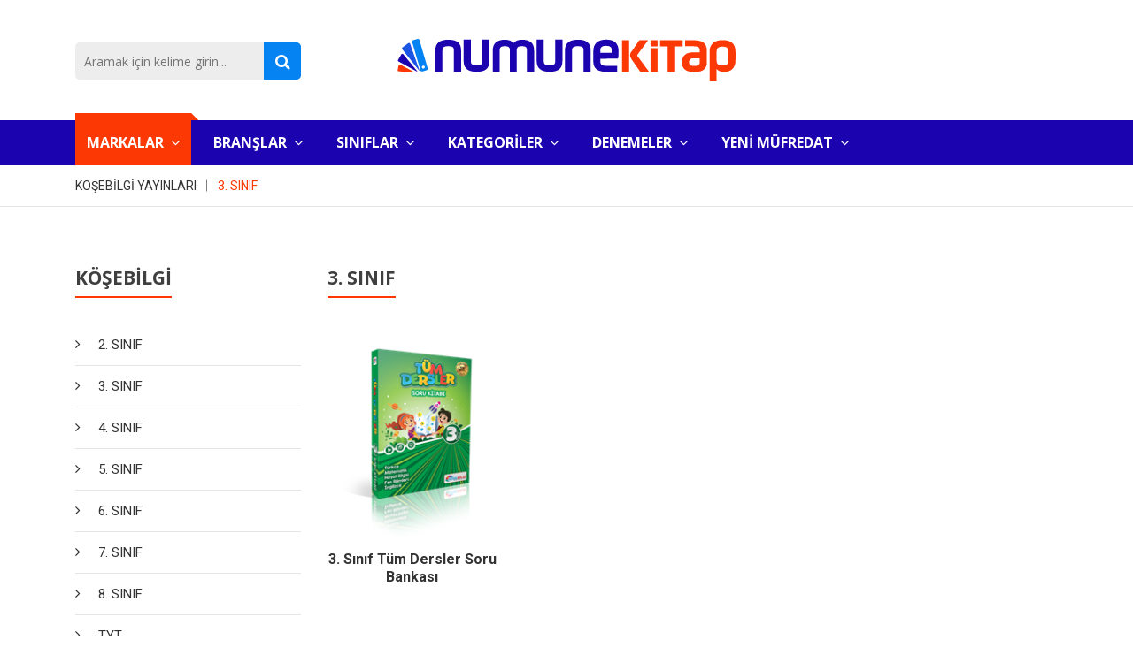

--- FILE ---
content_type: text/html; charset=utf-8
request_url: https://numunekitap.com/kosebilgi/3-sinif
body_size: 165875
content:
<!DOCTYPE html>
<html>
<head lang="tr">
    <meta charset="utf-8" />
    <meta name="color-scheme" content="dark light">
    <meta http-equiv="x-ua-compatible" content="ie=edge" />

    <title>K&#214;ŞEBİLGİ YAYINLARI - 3. SINIF</title>

        <meta property="og:title" content="K&#214;ŞEBİLGİ YAYINLARI - 3. SINIF" />

        <meta name="description" content="K&#214;ŞEBİLGİ YAYINLARI - 3. SINIF" />
        <meta property="og:description" content="K&#214;ŞEBİLGİ YAYINLARI - 3. SINIF" />

        <meta name="keywords" content="k&#246;şebilgi, yayınları, 3., sınıf" />

        <link rel="canonical" href="https://numunekitap.com/kosebilgi/3-sinif">
        <link rel="shortlink" href="https://numunekitap.com/kosebilgi/3-sinif">
        <meta property="og:url" content="https://numunekitap.com/kosebilgi/3-sinif" />

    <meta name="theme-color" content="#0583f2" />
    <meta name="msapplication-navbutton-color" content="#0583f2" />
    <meta name="apple-mobile-web-app-status-bar-style" content="#0583f2" />

    <meta name="googlebot" content="index, follow" />
    <meta name="revisit-after" content="daily" />

    <meta name="viewport" content="width=device-width, initial-scale=1" />

    <!-- Favicon -->
    <link rel="shortcut icon" href="/assets/img/favicons/favicon.ico?rev=2024030112">
    <link rel="icon" type="image/png" sizes="192x192" href="/assets/img/favicons/favicon-192x192.png?rev=2024030112">
    <link rel="icon" type="image/png" sizes="96x96" href="/assets/img/favicons/favicon-96x96.png?rev=2024030112">
    <link rel="icon" type="image/png" sizes="32x32" href="/assets/img/favicons/favicon-32x32.png?rev=2024030112">
    <link rel="icon" type="image/png" sizes="16x16" href="/assets/img/favicons/favicon-16x16.png?rev=2024030112">

    <link rel="apple-touch-icon" href="/assets/img/favicons/touch-icon-iphone.png?rev=2024030112">
    <link rel="apple-touch-icon" size="152x152" href="/assets/img/favicons/touch-icon-ipad.png?rev=2024030112">
    <link rel="apple-touch-icon" size="180x180" href="/assets/img/favicons/touch-icon-iphone-retina.png?rev=2024030112">
    <link rel="apple-touch-icon" size="167x167" href="/assets/img/favicons/touch-icon-ipad-retina.png?rev=2024030112">

    <meta name="apple-mobile-web-app-title" content="Yanıt Numune Kitap">

    <meta name="apple-mobile-web-app-capable" content="yes">

        <meta name="twitter:image" content="https://numunekitap.com/assets/img/og-image.jpg" />
        <meta property="og:image" content="https://numunekitap.com/assets/img/og-image.jpg" />

    <meta property="site_name" content="Numune Kitap" />
    <meta property="og:locale" content="tr_TR" />
    <meta property="og:type" content="product" />
    <meta property="article:author" content="https://facebook.com/yanityayincilik" />
    <meta property="article:publisher" content="https://www.facebook.com/yanityayincilik" />

    <meta name="twitter:card" content="summary_large_image" />
    <meta name="twitter:site" content="@yanityayincilik" />
    <meta name="twitter:domain" content="https://numunekitap.com/" />

    <meta property="al:ios:app_name" content="Numune Kitap" />
    <meta property="al:android:app_name" content="Numune Kitap" />
    <meta property="al:android:package" content="com.yanit.numune" />

    <!-- all css here -->
    <!-- bootstrap v3.3.6 css -->
    <link rel="stylesheet" href="/assets/css/bootstrap.min.css" />
    <!-- animate css -->
    <link rel="stylesheet" href="/assets/css/animate.css" />
    <!-- meanmenu css -->
    <link rel="stylesheet" href="/assets/css/meanmenu.min.css?rev=2024030112" />
    <!-- owl.carousel css -->
    <link rel="stylesheet" href="/assets/css/owl.carousel.css" />
    <!-- font-awesome css -->
    <link rel="stylesheet" href="/assets/css/font-awesome.min.css" />
    <!-- flexslider.css-->
    <link rel="stylesheet" href="/assets/css/flexslider.css" />
    <!-- chosen.min.css-->
    <link rel="stylesheet" href="/assets/css/chosen.min.css" />
    <!-- style css -->
    <link rel="stylesheet" href="/assets/style.css?rev=2024030112" />
    <!-- responsive css -->
    <link rel="stylesheet" href="/assets/css/responsive.css?rev=2024030112" />
    <!-- modernizr css -->
    <script src="/assets/js/vendor/modernizr-2.8.3.min.js"></script>

    <meta name="yandex-verification" content="f24caee4bd14eeeb" />

    <!-- Global site tag (gtag.js) - Google Analytics -->
    <script async src="https://www.googletagmanager.com/gtag/js?id=G-LTV8F3WZ4C"></script>
    <script>
        window.dataLayer = window.dataLayer || [];
        function gtag() { dataLayer.push(arguments); }
        gtag('js', new Date());

        gtag('config', 'G-LTV8F3WZ4C');
    </script>
</head>
<body class="home-4" oncontextmenu="return false;">

    <!-- header-area-start -->
<header>
    <!-- header-mid-area-start -->
    <div class="header-mid-area ptb-40">
        <div class="container">
            <div class="row">
                <div class="col-lg-3 col-md-5 col-12 order-lg-1 order-2">
                    <div class="header-search">
    <form action="/arama">
        <input type="text" placeholder="Aramak için kelime girin..." name="q" id="search" autocomplete="off" />
        <button type="submit"><i class="fa fa-search"></i></button>
    </form>
</div>
                </div>

                <div class="col-lg-6 col-md-4 col-12 order-lg-2 order-1">
                    <div class="logo-area text-center logo-xs-mrg">
                        <a href="/">
                            <img src="/assets/img/logo/numunekitap-logo.svg" alt="logo" />
                        </a>
                    </div>
                </div>

                <div class="col-lg-3 col-md-3 col-12 order-3">
                </div>
            </div>
        </div>
    </div>
    <!-- header-mid-area-end -->

    
<!-- main-menu-area-start -->
<div class="main-menu-area d-md-none d-none d-lg-block sticky-header-1"
     id="header-sticky">
    <div class="container">
        <div class="row">
            <div class="col-lg-12">
                <div class="menu-area">
                    <nav>
                        <ul>
                                <li data-menu="markalar">
                                    <a href="#">
                                        MARKALAR<i class="fa fa-angle-down"></i>
                                    </a>
                                    <div class="sub-menu">
                                        <ul>
                                                <li>
                                                    <a href="#">
                                                        PARAF<i class="fa fa-angle-right"></i>
                                                    </a>
                                                    <div class="sub-menu sub-menu-2">
                                                        <ul>
                                                                <li><a href="/paraf/5-sinif">5. SINIF</a></li>
                                                                <li><a href="/paraf/6-sinif">6. SINIF</a></li>
                                                                <li><a href="/paraf/7-sinif">7. SINIF</a></li>
                                                                <li><a href="/paraf/8-sinif">8. SINIF</a></li>
                                                                <li><a href="/paraf/9-sinif">9. SINIF</a></li>
                                                                <li><a href="/paraf/10-sinif">10. SINIF</a></li>
                                                                <li><a href="/paraf/11-sinif">11. SINIF</a></li>
                                                                <li><a href="/paraf/tyt">TYT</a></li>
                                                                <li><a href="/paraf/ayt">AYT</a></li>
                                                                <li><a href="/paraf/tyt-ayt">TYT - AYT</a></li>
                                                        </ul>
                                                    </div>
                                                </li>
                                                <li>
                                                    <a href="#">
                                                        YANIT<i class="fa fa-angle-right"></i>
                                                    </a>
                                                    <div class="sub-menu sub-menu-2">
                                                        <ul>
                                                                <li><a href="/yanit/1-sinif">1. SINIF</a></li>
                                                                <li><a href="/yanit/2-sinif">2. SINIF</a></li>
                                                                <li><a href="/yanit/3-sinif">3. SINIF</a></li>
                                                                <li><a href="/yanit/4-sinif">4. SINIF</a></li>
                                                                <li><a href="/yanit/5-sinif">5. SINIF</a></li>
                                                                <li><a href="/yanit/6-sinif">6. SINIF</a></li>
                                                                <li><a href="/yanit/7-sinif">7. SINIF</a></li>
                                                                <li><a href="/yanit/8-sinif">8. SINIF</a></li>
                                                                <li><a href="/yanit/9-sinif">9. SINIF</a></li>
                                                                <li><a href="/yanit/10-sinif">10. SINIF</a></li>
                                                                <li><a href="/yanit/11-sinif">11. SINIF</a></li>
                                                                <li><a href="/yanit/12-sinif">12. SINIF</a></li>
                                                                <li><a href="/yanit/tyt">TYT</a></li>
                                                                <li><a href="/yanit/ayt">AYT</a></li>
                                                                <li><a href="/yanit/tyt-ayt">TYT - AYT</a></li>
                                                        </ul>
                                                    </div>
                                                </li>
                                                <li>
                                                    <a href="#">
                                                        VİP<i class="fa fa-angle-right"></i>
                                                    </a>
                                                    <div class="sub-menu sub-menu-2">
                                                        <ul>
                                                                <li><a href="/vip/5-sinif">5. SINIF</a></li>
                                                                <li><a href="/vip/6-sinif">6. SINIF</a></li>
                                                                <li><a href="/vip/7-sinif">7. SINIF</a></li>
                                                                <li><a href="/vip/8-sinif">8. SINIF</a></li>
                                                                <li><a href="/vip/9-sinif">9. SINIF</a></li>
                                                                <li><a href="/vip/10-sinif">10. SINIF</a></li>
                                                                <li><a href="/vip/11-sinif">11. SINIF</a></li>
                                                                <li><a href="/vip/tyt">TYT</a></li>
                                                                <li><a href="/vip/ayt">AYT</a></li>
                                                                <li><a href="/vip/tyt-ayt">TYT - AYT</a></li>
                                                        </ul>
                                                    </div>
                                                </li>
                                                <li>
                                                    <a href="#">
                                                        PAYLAŞIM<i class="fa fa-angle-right"></i>
                                                    </a>
                                                    <div class="sub-menu sub-menu-2">
                                                        <ul>
                                                                <li><a href="/paylasim/5-sinif">5. SINIF</a></li>
                                                                <li><a href="/paylasim/6-sinif">6. SINIF</a></li>
                                                                <li><a href="/paylasim/7-sinif">7. SINIF</a></li>
                                                                <li><a href="/paylasim/8-sinif">8. SINIF</a></li>
                                                                <li><a href="/paylasim/9-sinif">9. SINIF</a></li>
                                                                <li><a href="/paylasim/10-sinif">10. SINIF</a></li>
                                                                <li><a href="/paylasim/11-sinif">11. SINIF</a></li>
                                                                <li><a href="/paylasim/tyt">TYT</a></li>
                                                                <li><a href="/paylasim/ayt">AYT</a></li>
                                                                <li><a href="/paylasim/tyt-ayt">TYT - AYT</a></li>
                                                        </ul>
                                                    </div>
                                                </li>
                                                <li>
                                                    <a href="#">
                                                        EN<i class="fa fa-angle-right"></i>
                                                    </a>
                                                    <div class="sub-menu sub-menu-2">
                                                        <ul>
                                                                <li><a href="/en/6-sinif">6. SINIF</a></li>
                                                                <li><a href="/en/7-sinif">7. SINIF</a></li>
                                                                <li><a href="/en/8-sinif">8. SINIF</a></li>
                                                                <li><a href="/en/tyt">TYT</a></li>
                                                                <li><a href="/en/ayt">AYT</a></li>
                                                        </ul>
                                                    </div>
                                                </li>
                                                <li>
                                                    <a href="#">
                                                        ADRENALİN<i class="fa fa-angle-right"></i>
                                                    </a>
                                                    <div class="sub-menu sub-menu-2">
                                                        <ul>
                                                                <li><a href="/adrenalin/5-sinif">5. SINIF</a></li>
                                                                <li><a href="/adrenalin/6-sinif">6. SINIF</a></li>
                                                                <li><a href="/adrenalin/7-sinif">7. SINIF</a></li>
                                                                <li><a href="/adrenalin/8-sinif">8. SINIF</a></li>
                                                        </ul>
                                                    </div>
                                                </li>
                                                <li>
                                                    <a href="#">
                                                        ADAY<i class="fa fa-angle-right"></i>
                                                    </a>
                                                    <div class="sub-menu sub-menu-2">
                                                        <ul>
                                                                <li><a href="/aday/8-sinif">8. SINIF</a></li>
                                                                <li><a href="/aday/tyt">TYT</a></li>
                                                                <li><a href="/aday/ayt">AYT</a></li>
                                                                <li><a href="/aday/tyt-ayt">TYT - AYT</a></li>
                                                        </ul>
                                                    </div>
                                                </li>
                                                <li>
                                                    <a href="#">
                                                        FORMAT<i class="fa fa-angle-right"></i>
                                                    </a>
                                                    <div class="sub-menu sub-menu-2">
                                                        <ul>
                                                                <li><a href="/format/tyt">TYT</a></li>
                                                                <li><a href="/format/ayt">AYT</a></li>
                                                                <li><a href="/format/tyt-ayt">TYT - AYT</a></li>
                                                        </ul>
                                                    </div>
                                                </li>
                                                <li>
                                                    <a href="#">
                                                        IQ<i class="fa fa-angle-right"></i>
                                                    </a>
                                                    <div class="sub-menu sub-menu-2">
                                                        <ul>
                                                                <li><a href="/iq/1-sinif">1. SINIF</a></li>
                                                                <li><a href="/iq/2-sinif">2. SINIF</a></li>
                                                                <li><a href="/iq/3-sinif">3. SINIF</a></li>
                                                                <li><a href="/iq/4-sinif">4. SINIF</a></li>
                                                                <li><a href="/iq/5-sinif">5. SINIF</a></li>
                                                                <li><a href="/iq/6-sinif">6. SINIF</a></li>
                                                                <li><a href="/iq/7-sinif">7. SINIF</a></li>
                                                                <li><a href="/iq/8-sinif">8. SINIF</a></li>
                                                                <li><a href="/iq/9-sinif">9. SINIF</a></li>
                                                                <li><a href="/iq/10-sinif">10. SINIF</a></li>
                                                                <li><a href="/iq/tyt">TYT</a></li>
                                                                <li><a href="/iq/ayt">AYT</a></li>
                                                                <li><a href="/iq/tyt-ayt">TYT - AYT</a></li>
                                                                <li><a href="/iq/msu">MS&#220;</a></li>
                                                        </ul>
                                                    </div>
                                                </li>
                                                <li>
                                                    <a href="#">
                                                        STRATEJİ<i class="fa fa-angle-right"></i>
                                                    </a>
                                                    <div class="sub-menu sub-menu-2">
                                                        <ul>
                                                                <li><a href="/strateji/5-sinif">5. SINIF</a></li>
                                                                <li><a href="/strateji/6-sinif">6. SINIF</a></li>
                                                                <li><a href="/strateji/7-sinif">7. SINIF</a></li>
                                                                <li><a href="/strateji/8-sinif">8. SINIF</a></li>
                                                                <li><a href="/strateji/9-sinif">9. SINIF</a></li>
                                                                <li><a href="/strateji/10-sinif">10. SINIF</a></li>
                                                                <li><a href="/strateji/11-sinif">11. SINIF</a></li>
                                                                <li><a href="/strateji/tyt">TYT</a></li>
                                                                <li><a href="/strateji/ayt">AYT</a></li>
                                                                <li><a href="/strateji/tyt-ayt">TYT - AYT</a></li>
                                                        </ul>
                                                    </div>
                                                </li>
                                                <li>
                                                    <a href="#">
                                                        K&#214;ŞEBİLGİ<i class="fa fa-angle-right"></i>
                                                    </a>
                                                    <div class="sub-menu sub-menu-2">
                                                        <ul>
                                                                <li><a href="/kosebilgi/2-sinif">2. SINIF</a></li>
                                                                <li><a href="/kosebilgi/3-sinif">3. SINIF</a></li>
                                                                <li><a href="/kosebilgi/4-sinif">4. SINIF</a></li>
                                                                <li><a href="/kosebilgi/5-sinif">5. SINIF</a></li>
                                                                <li><a href="/kosebilgi/6-sinif">6. SINIF</a></li>
                                                                <li><a href="/kosebilgi/7-sinif">7. SINIF</a></li>
                                                                <li><a href="/kosebilgi/8-sinif">8. SINIF</a></li>
                                                                <li><a href="/kosebilgi/tyt">TYT</a></li>
                                                                <li><a href="/kosebilgi/ayt">AYT</a></li>
                                                                <li><a href="/kosebilgi/tyt-ayt">TYT - AYT</a></li>
                                                        </ul>
                                                    </div>
                                                </li>
                                                <li>
                                                    <a href="#">
                                                        PARAF AKADEMİ<i class="fa fa-angle-right"></i>
                                                    </a>
                                                    <div class="sub-menu sub-menu-2">
                                                        <ul>
                                                                <li><a href="/paraf-akademi/8-sinif">8. SINIF</a></li>
                                                                <li><a href="/paraf-akademi/tyt">TYT</a></li>
                                                                <li><a href="/paraf-akademi/ayt">AYT</a></li>
                                                                <li><a href="/paraf-akademi/tyt-ayt">TYT - AYT</a></li>
                                                        </ul>
                                                    </div>
                                                </li>
                                        </ul>
                                    </div>
                                </li>


                                <li data-menu="branslar">
                                    <a href="#">
                                        BRANŞLAR<i class="fa fa-angle-down"></i>
                                    </a>
                                    <div class="sub-menu">
                                        <ul>
                                                <li>
                                                    <a href="/brans/turkce">
                                                        T&#220;RK&#199;E<i class="fa fa-angle-right"></i>
                                                    </a>
                                                    <div class="sub-menu sub-menu-2">
                                                        <ul>
                                                                <li><a href="/turkce/5-sinif">5. SINIF</a></li>
                                                                <li><a href="/turkce/6-sinif">6. SINIF</a></li>
                                                                <li><a href="/turkce/7-sinif">7. SINIF</a></li>
                                                                <li><a href="/turkce/8-sinif">8. SINIF</a></li>
                                                                <li><a href="/turkce/ayt">AYT</a></li>
                                                                <li><a href="/turkce/genel">GENEL</a></li>
                                                                <li><a href="/turkce/msu">MS&#220;</a></li>
                                                                <li><a href="/turkce/tyt">TYT</a></li>
                                                                <li><a href="/turkce/tyt-ayt">TYT - AYT</a></li>
                                                        </ul>
                                                    </div>
                                                </li>
                                                <li>
                                                    <a href="/brans/edebiyat">
                                                        EDEBİYAT<i class="fa fa-angle-right"></i>
                                                    </a>
                                                    <div class="sub-menu sub-menu-2">
                                                        <ul>
                                                                <li><a href="/edebiyat/9-sinif">9. SINIF</a></li>
                                                                <li><a href="/edebiyat/10-sinif">10. SINIF</a></li>
                                                                <li><a href="/edebiyat/11-sinif">11. SINIF</a></li>
                                                                <li><a href="/edebiyat/ayt">AYT</a></li>
                                                                <li><a href="/edebiyat/tyt">TYT</a></li>
                                                        </ul>
                                                    </div>
                                                </li>
                                                <li>
                                                    <a href="/brans/matematik">
                                                        MATEMATİK<i class="fa fa-angle-right"></i>
                                                    </a>
                                                    <div class="sub-menu sub-menu-2">
                                                        <ul>
                                                                <li><a href="/matematik/5-sinif">5. SINIF</a></li>
                                                                <li><a href="/matematik/6-sinif">6. SINIF</a></li>
                                                                <li><a href="/matematik/7-sinif">7. SINIF</a></li>
                                                                <li><a href="/matematik/8-sinif">8. SINIF</a></li>
                                                                <li><a href="/matematik/9-sinif">9. SINIF</a></li>
                                                                <li><a href="/matematik/10-sinif">10. SINIF</a></li>
                                                                <li><a href="/matematik/11-sinif">11. SINIF</a></li>
                                                                <li><a href="/matematik/ayt">AYT</a></li>
                                                                <li><a href="/matematik/msu">MS&#220;</a></li>
                                                                <li><a href="/matematik/tyt">TYT</a></li>
                                                                <li><a href="/matematik/tyt-ayt">TYT - AYT</a></li>
                                                                <li><a href="/matematik/yks">YKS</a></li>
                                                        </ul>
                                                    </div>
                                                </li>
                                                <li>
                                                    <a href="/brans/geometri">
                                                        GEOMETRİ<i class="fa fa-angle-right"></i>
                                                    </a>
                                                    <div class="sub-menu sub-menu-2">
                                                        <ul>
                                                                <li><a href="/geometri/9-sinif">9. SINIF</a></li>
                                                                <li><a href="/geometri/ayt">AYT</a></li>
                                                                <li><a href="/geometri/tyt">TYT</a></li>
                                                                <li><a href="/geometri/tyt-ayt">TYT - AYT</a></li>
                                                                <li><a href="/geometri/yks">YKS</a></li>
                                                        </ul>
                                                    </div>
                                                </li>
                                                <li>
                                                    <a href="/brans/fen-bilgisi">
                                                        FEN BİLGİSİ<i class="fa fa-angle-right"></i>
                                                    </a>
                                                    <div class="sub-menu sub-menu-2">
                                                        <ul>
                                                                <li><a href="/fen-bilgisi/6-sinif">6. SINIF</a></li>
                                                                <li><a href="/fen-bilgisi/8-sinif">8. SINIF</a></li>
                                                                <li><a href="/fen-bilgisi/tyt">TYT</a></li>
                                                        </ul>
                                                    </div>
                                                </li>
                                                <li>
                                                    <a href="/brans/fen-bilimleri">
                                                        FEN BİLİMLERİ<i class="fa fa-angle-right"></i>
                                                    </a>
                                                    <div class="sub-menu sub-menu-2">
                                                        <ul>
                                                                <li><a href="/fen-bilimleri/5-sinif">5. SINIF</a></li>
                                                                <li><a href="/fen-bilimleri/6-sinif">6. SINIF</a></li>
                                                                <li><a href="/fen-bilimleri/7-sinif">7. SINIF</a></li>
                                                                <li><a href="/fen-bilimleri/8-sinif">8. SINIF</a></li>
                                                                <li><a href="/fen-bilimleri/ayt">AYT</a></li>
                                                                <li><a href="/fen-bilimleri/msu">MS&#220;</a></li>
                                                                <li><a href="/fen-bilimleri/tyt">TYT</a></li>
                                                        </ul>
                                                    </div>
                                                </li>
                                                <li>
                                                    <a href="/brans/fizik">
                                                        FİZİK<i class="fa fa-angle-right"></i>
                                                    </a>
                                                    <div class="sub-menu sub-menu-2">
                                                        <ul>
                                                                <li><a href="/fizik/9-sinif">9. SINIF</a></li>
                                                                <li><a href="/fizik/10-sinif">10. SINIF</a></li>
                                                                <li><a href="/fizik/11-sinif">11. SINIF</a></li>
                                                                <li><a href="/fizik/12-sinif">12. SINIF</a></li>
                                                                <li><a href="/fizik/ayt">AYT</a></li>
                                                                <li><a href="/fizik/tyt">TYT</a></li>
                                                                <li><a href="/fizik/tyt-ayt">TYT - AYT</a></li>
                                                                <li><a href="/fizik/yks">YKS</a></li>
                                                        </ul>
                                                    </div>
                                                </li>
                                                <li>
                                                    <a href="/brans/kimya">
                                                        KİMYA<i class="fa fa-angle-right"></i>
                                                    </a>
                                                    <div class="sub-menu sub-menu-2">
                                                        <ul>
                                                                <li><a href="/kimya/9-sinif">9. SINIF</a></li>
                                                                <li><a href="/kimya/10-sinif">10. SINIF</a></li>
                                                                <li><a href="/kimya/11-sinif">11. SINIF</a></li>
                                                                <li><a href="/kimya/12-sinif">12. SINIF</a></li>
                                                                <li><a href="/kimya/ayt">AYT</a></li>
                                                                <li><a href="/kimya/tyt">TYT</a></li>
                                                                <li><a href="/kimya/tyt-ayt">TYT - AYT</a></li>
                                                        </ul>
                                                    </div>
                                                </li>
                                                <li>
                                                    <a href="/brans/biyoloji">
                                                        BİYOLOJİ<i class="fa fa-angle-right"></i>
                                                    </a>
                                                    <div class="sub-menu sub-menu-2">
                                                        <ul>
                                                                <li><a href="/biyoloji/9-sinif">9. SINIF</a></li>
                                                                <li><a href="/biyoloji/10-sinif">10. SINIF</a></li>
                                                                <li><a href="/biyoloji/11-sinif">11. SINIF</a></li>
                                                                <li><a href="/biyoloji/ayt">AYT</a></li>
                                                                <li><a href="/biyoloji/tyt">TYT</a></li>
                                                                <li><a href="/biyoloji/tyt-ayt">TYT - AYT</a></li>
                                                        </ul>
                                                    </div>
                                                </li>
                                                <li>
                                                    <a href="/brans/sosyal-bilgiler">
                                                        SOSYAL BİLGİLER<i class="fa fa-angle-right"></i>
                                                    </a>
                                                    <div class="sub-menu sub-menu-2">
                                                        <ul>
                                                                <li><a href="/sosyal-bilgiler/5-sinif">5. SINIF</a></li>
                                                                <li><a href="/sosyal-bilgiler/6-sinif">6. SINIF</a></li>
                                                                <li><a href="/sosyal-bilgiler/7-sinif">7. SINIF</a></li>
                                                                <li><a href="/sosyal-bilgiler/8-sinif">8. SINIF</a></li>
                                                        </ul>
                                                    </div>
                                                </li>
                                                <li>
                                                    <a href="/brans/sosyal-bilimler">
                                                        SOSYAL BİLİMLER<i class="fa fa-angle-right"></i>
                                                    </a>
                                                    <div class="sub-menu sub-menu-2">
                                                        <ul>
                                                                <li><a href="/sosyal-bilimler/ayt">AYT</a></li>
                                                                <li><a href="/sosyal-bilimler/msu">MS&#220;</a></li>
                                                                <li><a href="/sosyal-bilimler/tyt">TYT</a></li>
                                                        </ul>
                                                    </div>
                                                </li>
                                                <li>
                                                    <a href="/brans/tarih">
                                                        TARİH<i class="fa fa-angle-right"></i>
                                                    </a>
                                                    <div class="sub-menu sub-menu-2">
                                                        <ul>
                                                                <li><a href="/tarih/8-sinif">8. SINIF</a></li>
                                                                <li><a href="/tarih/9-sinif">9. SINIF</a></li>
                                                                <li><a href="/tarih/10-sinif">10. SINIF</a></li>
                                                                <li><a href="/tarih/11-sinif">11. SINIF</a></li>
                                                                <li><a href="/tarih/ayt">AYT</a></li>
                                                                <li><a href="/tarih/tyt">TYT</a></li>
                                                                <li><a href="/tarih/tyt-ayt">TYT - AYT</a></li>
                                                        </ul>
                                                    </div>
                                                </li>
                                                <li>
                                                    <a href="/brans/cografya">
                                                        COĞRAFYA<i class="fa fa-angle-right"></i>
                                                    </a>
                                                    <div class="sub-menu sub-menu-2">
                                                        <ul>
                                                                <li><a href="/cografya/9-sinif">9. SINIF</a></li>
                                                                <li><a href="/cografya/10-sinif">10. SINIF</a></li>
                                                                <li><a href="/cografya/11-sinif">11. SINIF</a></li>
                                                                <li><a href="/cografya/ayt">AYT</a></li>
                                                                <li><a href="/cografya/tyt">TYT</a></li>
                                                        </ul>
                                                    </div>
                                                </li>
                                                <li>
                                                    <a href="/brans/felsefe">
                                                        FELSEFE<i class="fa fa-angle-right"></i>
                                                    </a>
                                                    <div class="sub-menu sub-menu-2">
                                                        <ul>
                                                                <li><a href="/felsefe/10-sinif">10. SINIF</a></li>
                                                                <li><a href="/felsefe/11-sinif">11. SINIF</a></li>
                                                                <li><a href="/felsefe/ayt">AYT</a></li>
                                                                <li><a href="/felsefe/tyt">TYT</a></li>
                                                        </ul>
                                                    </div>
                                                </li>
                                                <li>
                                                    <a href="/brans/din-kulturu">
                                                        DİN K&#220;LT&#220;R&#220;<i class="fa fa-angle-right"></i>
                                                    </a>
                                                    <div class="sub-menu sub-menu-2">
                                                        <ul>
                                                                <li><a href="/din-kulturu/5-sinif">5. SINIF</a></li>
                                                                <li><a href="/din-kulturu/6-sinif">6. SINIF</a></li>
                                                                <li><a href="/din-kulturu/7-sinif">7. SINIF</a></li>
                                                                <li><a href="/din-kulturu/8-sinif">8. SINIF</a></li>
                                                        </ul>
                                                    </div>
                                                </li>
                                                <li>
                                                    <a href="/brans/ingilizce">
                                                        İNGİLİZCE<i class="fa fa-angle-right"></i>
                                                    </a>
                                                    <div class="sub-menu sub-menu-2">
                                                        <ul>
                                                                <li><a href="/ingilizce/5-sinif">5. SINIF</a></li>
                                                                <li><a href="/ingilizce/6-sinif">6. SINIF</a></li>
                                                                <li><a href="/ingilizce/7-sinif">7. SINIF</a></li>
                                                                <li><a href="/ingilizce/8-sinif">8. SINIF</a></li>
                                                                <li><a href="/ingilizce/9-sinif">9. SINIF</a></li>
                                                                <li><a href="/ingilizce/yks">YKS</a></li>
                                                        </ul>
                                                    </div>
                                                </li>
                                                <li>
                                                    <a href="/brans/genel">
                                                        GENEL<i class="fa fa-angle-right"></i>
                                                    </a>
                                                    <div class="sub-menu sub-menu-2">
                                                        <ul>
                                                                <li><a href="/genel/1-sinif">1. SINIF</a></li>
                                                                <li><a href="/genel/2-sinif">2. SINIF</a></li>
                                                                <li><a href="/genel/3-sinif">3. SINIF</a></li>
                                                                <li><a href="/genel/4-sinif">4. SINIF</a></li>
                                                                <li><a href="/genel/5-sinif">5. SINIF</a></li>
                                                                <li><a href="/genel/6-sinif">6. SINIF</a></li>
                                                                <li><a href="/genel/7-sinif">7. SINIF</a></li>
                                                                <li><a href="/genel/8-sinif">8. SINIF</a></li>
                                                                <li><a href="/genel/9-sinif">9. SINIF</a></li>
                                                                <li><a href="/genel/10-sinif">10. SINIF</a></li>
                                                                <li><a href="/genel/11-sinif">11. SINIF</a></li>
                                                                <li><a href="/genel/ayt">AYT</a></li>
                                                                <li><a href="/genel/msu">MS&#220;</a></li>
                                                                <li><a href="/genel/tyt">TYT</a></li>
                                                                <li><a href="/genel/tyt-ayt">TYT - AYT</a></li>
                                                                <li><a href="/genel/yks">YKS</a></li>
                                                        </ul>
                                                    </div>
                                                </li>
                                        </ul>
                                    </div>
                                </li>


                                <li data-menu="siniflar">
                                    <a href="#">
                                        SINIFLAR<i class="fa fa-angle-down"></i>
                                    </a>
                                    <div class="sub-menu">
                                        <ul>
                                                <li>
                                                    <a href="#">
                                                        İLKOKUL<i class="fa fa-angle-right"></i>
                                                    </a>
                                                    <div class="sub-menu sub-menu-2">
                                                        <ul>
                                                                <li><a href="/ilkokul/genel">GENEL</a></li>
                                                        </ul>
                                                    </div>
                                                </li>
                                                <li>
                                                    <a href="#">
                                                        ORTAOKUL<i class="fa fa-angle-right"></i>
                                                    </a>
                                                    <div class="sub-menu sub-menu-2">
                                                        <ul>
                                                                <li><a href="/ortaokul/turkce">T&#220;RK&#199;E</a></li>
                                                                <li><a href="/ortaokul/matematik">MATEMATİK</a></li>
                                                                <li><a href="/ortaokul/fen-bilimleri">FEN BİLİMLERİ</a></li>
                                                                <li><a href="/ortaokul/sosyal-bilgiler">SOSYAL BİLGİLER</a></li>
                                                                <li><a href="/ortaokul/tarih">TARİH</a></li>
                                                                <li><a href="/ortaokul/din-kulturu">DİN K&#220;LT&#220;R&#220;</a></li>
                                                                <li><a href="/ortaokul/ingilizce">İNGİLİZCE</a></li>
                                                        </ul>
                                                    </div>
                                                </li>
                                                <li>
                                                    <a href="#">
                                                        LİSE<i class="fa fa-angle-right"></i>
                                                    </a>
                                                    <div class="sub-menu sub-menu-2">
                                                        <ul>
                                                                <li><a href="/lise/edebiyat">EDEBİYAT</a></li>
                                                                <li><a href="/lise/matematik">MATEMATİK</a></li>
                                                                <li><a href="/lise/geometri">GEOMETRİ</a></li>
                                                                <li><a href="/lise/fizik">FİZİK</a></li>
                                                                <li><a href="/lise/kimya">KİMYA</a></li>
                                                                <li><a href="/lise/biyoloji">BİYOLOJİ</a></li>
                                                                <li><a href="/lise/tarih">TARİH</a></li>
                                                                <li><a href="/lise/cografya">COĞRAFYA</a></li>
                                                                <li><a href="/lise/felsefe">FELSEFE</a></li>
                                                                <li><a href="/lise/ingilizce">İNGİLİZCE</a></li>
                                                        </ul>
                                                    </div>
                                                </li>
                                                <li>
                                                    <a href="#">
                                                        YKS<i class="fa fa-angle-right"></i>
                                                    </a>
                                                    <div class="sub-menu sub-menu-2">
                                                        <ul>
                                                                <li><a href="/yks/turkce">T&#220;RK&#199;E</a></li>
                                                                <li><a href="/yks/edebiyat">EDEBİYAT</a></li>
                                                                <li><a href="/yks/matematik">MATEMATİK</a></li>
                                                                <li><a href="/yks/geometri">GEOMETRİ</a></li>
                                                                <li><a href="/yks/fen-bilimleri">FEN BİLİMLERİ</a></li>
                                                                <li><a href="/yks/fizik">FİZİK</a></li>
                                                                <li><a href="/yks/kimya">KİMYA</a></li>
                                                                <li><a href="/yks/biyoloji">BİYOLOJİ</a></li>
                                                                <li><a href="/yks/sosyal-bilimler">SOSYAL BİLİMLER</a></li>
                                                                <li><a href="/yks/tarih">TARİH</a></li>
                                                                <li><a href="/yks/cografya">COĞRAFYA</a></li>
                                                                <li><a href="/yks/felsefe">FELSEFE</a></li>
                                                                <li><a href="/yks/ingilizce">İNGİLİZCE</a></li>
                                                        </ul>
                                                    </div>
                                                </li>
                                        </ul>
                                    </div>
                                </li>


                                <li data-menu="urunturleri">
                                    <a href="#">
                                        KATEGORİLER<i class="fa fa-angle-down"></i>
                                    </a>
                                    <div class="sub-menu sub-menu-kategori">
                                        <ul>
                                                <li>
                                                    <a href="#">
                                                        ETKİNLİK SERİSİ<i class="fa fa-angle-right"></i>
                                                    </a>
                                                    <div class="sub-menu sub-menu-2">
                                                        <ul>
                                                                <li><a href="/etkinlik-serisi/9-sinif">9. SINIF</a></li>
                                                        </ul>
                                                    </div>
                                                </li>
                                                <li>
                                                    <a href="#">
                                                        KONU ANLATIM FASİK&#220;LLERİ<i class="fa fa-angle-right"></i>
                                                    </a>
                                                    <div class="sub-menu sub-menu-2">
                                                        <ul>
                                                                <li><a href="/konu-anlatim-fasikulleri/1-sinif">1. SINIF</a></li>
                                                                <li><a href="/konu-anlatim-fasikulleri/5-sinif">5. SINIF</a></li>
                                                                <li><a href="/konu-anlatim-fasikulleri/6-sinif">6. SINIF</a></li>
                                                                <li><a href="/konu-anlatim-fasikulleri/7-sinif">7. SINIF</a></li>
                                                                <li><a href="/konu-anlatim-fasikulleri/8-sinif">8. SINIF</a></li>
                                                                <li><a href="/konu-anlatim-fasikulleri/9-sinif">9. SINIF</a></li>
                                                                <li><a href="/konu-anlatim-fasikulleri/10-sinif">10. SINIF</a></li>
                                                                <li><a href="/konu-anlatim-fasikulleri/11-sinif">11. SINIF</a></li>
                                                                <li><a href="/konu-anlatim-fasikulleri/ayt">AYT</a></li>
                                                                <li><a href="/konu-anlatim-fasikulleri/tyt">TYT</a></li>
                                                                <li><a href="/konu-anlatim-fasikulleri/tyt-ayt">TYT - AYT</a></li>
                                                        </ul>
                                                    </div>
                                                </li>
                                                <li>
                                                    <a href="#">
                                                        YES SERİSİ<i class="fa fa-angle-right"></i>
                                                    </a>
                                                    <div class="sub-menu sub-menu-2">
                                                        <ul>
                                                                <li><a href="/yes-serisi/11-sinif">11. SINIF</a></li>
                                                                <li><a href="/yes-serisi/12-sinif">12. SINIF</a></li>
                                                                <li><a href="/yes-serisi/ayt">AYT</a></li>
                                                                <li><a href="/yes-serisi/tyt">TYT</a></li>
                                                        </ul>
                                                    </div>
                                                </li>
                                                <li>
                                                    <a href="#">
                                                        EL KİTAPLARI<i class="fa fa-angle-right"></i>
                                                    </a>
                                                    <div class="sub-menu sub-menu-2">
                                                        <ul>
                                                                <li><a href="/el-kitaplari/ayt">AYT</a></li>
                                                                <li><a href="/el-kitaplari/tyt">TYT</a></li>
                                                                <li><a href="/el-kitaplari/tyt-ayt">TYT - AYT</a></li>
                                                        </ul>
                                                    </div>
                                                </li>
                                                <li>
                                                    <a href="#">
                                                        ANLATIMLI SORU BANKASI<i class="fa fa-angle-right"></i>
                                                    </a>
                                                    <div class="sub-menu sub-menu-2">
                                                        <ul>
                                                                <li><a href="/anlatimli-soru-bankasi/tyt">TYT</a></li>
                                                                <li><a href="/anlatimli-soru-bankasi/yks">YKS</a></li>
                                                        </ul>
                                                    </div>
                                                </li>
                                                <li>
                                                    <a href="#">
                                                        PARAGRAF VE PROBLEM KİTAPLARI<i class="fa fa-angle-right"></i>
                                                    </a>
                                                    <div class="sub-menu sub-menu-2">
                                                        <ul>
                                                                <li><a href="/paragraf-ve-problem-kitaplari/6-sinif">6. SINIF</a></li>
                                                                <li><a href="/paragraf-ve-problem-kitaplari/7-sinif">7. SINIF</a></li>
                                                                <li><a href="/paragraf-ve-problem-kitaplari/8-sinif">8. SINIF</a></li>
                                                                <li><a href="/paragraf-ve-problem-kitaplari/tyt">TYT</a></li>
                                                                <li><a href="/paragraf-ve-problem-kitaplari/tyt-ayt">TYT - AYT</a></li>
                                                                <li><a href="/paragraf-ve-problem-kitaplari/yks">YKS</a></li>
                                                        </ul>
                                                    </div>
                                                </li>
                                                <li>
                                                    <a href="#">
                                                        SORU BANKALARI<i class="fa fa-angle-right"></i>
                                                    </a>
                                                    <div class="sub-menu sub-menu-2">
                                                        <ul>
                                                                <li><a href="/soru-bankalari/1-sinif">1. SINIF</a></li>
                                                                <li><a href="/soru-bankalari/2-sinif">2. SINIF</a></li>
                                                                <li><a href="/soru-bankalari/3-sinif">3. SINIF</a></li>
                                                                <li><a href="/soru-bankalari/5-sinif">5. SINIF</a></li>
                                                                <li><a href="/soru-bankalari/6-sinif">6. SINIF</a></li>
                                                                <li><a href="/soru-bankalari/7-sinif">7. SINIF</a></li>
                                                                <li><a href="/soru-bankalari/8-sinif">8. SINIF</a></li>
                                                                <li><a href="/soru-bankalari/9-sinif">9. SINIF</a></li>
                                                                <li><a href="/soru-bankalari/10-sinif">10. SINIF</a></li>
                                                                <li><a href="/soru-bankalari/11-sinif">11. SINIF</a></li>
                                                                <li><a href="/soru-bankalari/ayt">AYT</a></li>
                                                                <li><a href="/soru-bankalari/msu">MS&#220;</a></li>
                                                                <li><a href="/soru-bankalari/tyt">TYT</a></li>
                                                                <li><a href="/soru-bankalari/tyt-ayt">TYT - AYT</a></li>
                                                                <li><a href="/soru-bankalari/yks">YKS</a></li>
                                                        </ul>
                                                    </div>
                                                </li>
                                                <li>
                                                    <a href="#">
                                                        SORU BANKALARI &#199;&#214;Z&#220;ML&#220;<i class="fa fa-angle-right"></i>
                                                    </a>
                                                    <div class="sub-menu sub-menu-2">
                                                        <ul>
                                                                <li><a href="/soru-bankalari-cozumlu/tyt">TYT</a></li>
                                                        </ul>
                                                    </div>
                                                </li>
                                                <li>
                                                    <a href="#">
                                                        T&#220;M DERSLER SORU BANKALARI<i class="fa fa-angle-right"></i>
                                                    </a>
                                                    <div class="sub-menu sub-menu-2">
                                                        <ul>
                                                                <li><a href="/tum-dersler-soru-bankalari/2-sinif">2. SINIF</a></li>
                                                                <li><a href="/tum-dersler-soru-bankalari/3-sinif">3. SINIF</a></li>
                                                                <li><a href="/tum-dersler-soru-bankalari/4-sinif">4. SINIF</a></li>
                                                                <li><a href="/tum-dersler-soru-bankalari/6-sinif">6. SINIF</a></li>
                                                                <li><a href="/tum-dersler-soru-bankalari/7-sinif">7. SINIF</a></li>
                                                                <li><a href="/tum-dersler-soru-bankalari/8-sinif">8. SINIF</a></li>
                                                        </ul>
                                                    </div>
                                                </li>
                                                <li>
                                                    <a href="#">
                                                        KAMP KİTAPLARI<i class="fa fa-angle-right"></i>
                                                    </a>
                                                    <div class="sub-menu sub-menu-2">
                                                        <ul>
                                                                <li><a href="/kamp-kitaplari/2-sinif">2. SINIF</a></li>
                                                                <li><a href="/kamp-kitaplari/3-sinif">3. SINIF</a></li>
                                                                <li><a href="/kamp-kitaplari/4-sinif">4. SINIF</a></li>
                                                                <li><a href="/kamp-kitaplari/5-sinif">5. SINIF</a></li>
                                                                <li><a href="/kamp-kitaplari/6-sinif">6. SINIF</a></li>
                                                                <li><a href="/kamp-kitaplari/7-sinif">7. SINIF</a></li>
                                                                <li><a href="/kamp-kitaplari/8-sinif">8. SINIF</a></li>
                                                                <li><a href="/kamp-kitaplari/11-sinif">11. SINIF</a></li>
                                                                <li><a href="/kamp-kitaplari/ayt">AYT</a></li>
                                                                <li><a href="/kamp-kitaplari/tyt">TYT</a></li>
                                                        </ul>
                                                    </div>
                                                </li>
                                                <li>
                                                    <a href="#">
                                                        VİTES<i class="fa fa-angle-right"></i>
                                                    </a>
                                                    <div class="sub-menu sub-menu-2">
                                                        <ul>
                                                                <li><a href="/vites/5-sinif">5. SINIF</a></li>
                                                                <li><a href="/vites/6-sinif">6. SINIF</a></li>
                                                                <li><a href="/vites/7-sinif">7. SINIF</a></li>
                                                                <li><a href="/vites/8-sinif">8. SINIF</a></li>
                                                                <li><a href="/vites/9-sinif">9. SINIF</a></li>
                                                                <li><a href="/vites/10-sinif">10. SINIF</a></li>
                                                                <li><a href="/vites/11-sinif">11. SINIF</a></li>
                                                                <li><a href="/vites/ayt">AYT</a></li>
                                                                <li><a href="/vites/tyt">TYT</a></li>
                                                                <li><a href="/vites/tyt-ayt">TYT - AYT</a></li>
                                                        </ul>
                                                    </div>
                                                </li>
                                                <li>
                                                    <a href="#">
                                                        DENEME<i class="fa fa-angle-right"></i>
                                                    </a>
                                                    <div class="sub-menu sub-menu-2">
                                                        <ul>
                                                                <li><a href="/deneme/8-sinif">8. SINIF</a></li>
                                                                <li><a href="/deneme/ayt">AYT</a></li>
                                                                <li><a href="/deneme/msu">MS&#220;</a></li>
                                                                <li><a href="/deneme/tyt">TYT</a></li>
                                                        </ul>
                                                    </div>
                                                </li>
                                                <li>
                                                    <a href="#">
                                                        DENEME &#199;&#214;Z&#220;ML&#220;<i class="fa fa-angle-right"></i>
                                                    </a>
                                                    <div class="sub-menu sub-menu-2">
                                                        <ul>
                                                                <li><a href="/deneme-cozumlu/8-sinif">8. SINIF</a></li>
                                                        </ul>
                                                    </div>
                                                </li>
                                                <li>
                                                    <a href="#">
                                                        DENEME FASİK&#220;L<i class="fa fa-angle-right"></i>
                                                    </a>
                                                    <div class="sub-menu sub-menu-2">
                                                        <ul>
                                                                <li><a href="/deneme-fasikul/5-sinif">5. SINIF</a></li>
                                                                <li><a href="/deneme-fasikul/8-sinif">8. SINIF</a></li>
                                                                <li><a href="/deneme-fasikul/ayt">AYT</a></li>
                                                                <li><a href="/deneme-fasikul/tyt">TYT</a></li>
                                                                <li><a href="/deneme-fasikul/tyt-ayt">TYT - AYT</a></li>
                                                                <li><a href="/deneme-fasikul/yks">YKS</a></li>
                                                        </ul>
                                                    </div>
                                                </li>
                                                <li>
                                                    <a href="#">
                                                        BRANŞ DENEMELER<i class="fa fa-angle-right"></i>
                                                    </a>
                                                    <div class="sub-menu sub-menu-2">
                                                        <ul>
                                                                <li><a href="/brans-denemeler/5-sinif">5. SINIF</a></li>
                                                                <li><a href="/brans-denemeler/6-sinif">6. SINIF</a></li>
                                                                <li><a href="/brans-denemeler/7-sinif">7. SINIF</a></li>
                                                                <li><a href="/brans-denemeler/8-sinif">8. SINIF</a></li>
                                                                <li><a href="/brans-denemeler/ayt">AYT</a></li>
                                                                <li><a href="/brans-denemeler/msu">MS&#220;</a></li>
                                                                <li><a href="/brans-denemeler/tyt">TYT</a></li>
                                                                <li><a href="/brans-denemeler/tyt-ayt">TYT - AYT</a></li>
                                                        </ul>
                                                    </div>
                                                </li>
                                                <li>
                                                    <a href="#">
                                                        KONU TESTLERİ<i class="fa fa-angle-right"></i>
                                                    </a>
                                                    <div class="sub-menu sub-menu-2">
                                                        <ul>
                                                                <li><a href="/konu-testleri/6-sinif">6. SINIF</a></li>
                                                                <li><a href="/konu-testleri/ayt">AYT</a></li>
                                                        </ul>
                                                    </div>
                                                </li>
                                                <li>
                                                    <a href="#">
                                                        KUTU TESTLER<i class="fa fa-angle-right"></i>
                                                    </a>
                                                    <div class="sub-menu sub-menu-2">
                                                        <ul>
                                                                <li><a href="/kutu-testler/5-sinif">5. SINIF</a></li>
                                                                <li><a href="/kutu-testler/6-sinif">6. SINIF</a></li>
                                                                <li><a href="/kutu-testler/7-sinif">7. SINIF</a></li>
                                                                <li><a href="/kutu-testler/8-sinif">8. SINIF</a></li>
                                                                <li><a href="/kutu-testler/9-sinif">9. SINIF</a></li>
                                                                <li><a href="/kutu-testler/10-sinif">10. SINIF</a></li>
                                                                <li><a href="/kutu-testler/11-sinif">11. SINIF</a></li>
                                                                <li><a href="/kutu-testler/ayt">AYT</a></li>
                                                                <li><a href="/kutu-testler/tyt">TYT</a></li>
                                                                <li><a href="/kutu-testler/tyt-ayt">TYT - AYT</a></li>
                                                        </ul>
                                                    </div>
                                                </li>
                                                <li>
                                                    <a href="#">
                                                        AKTİF DEFTERLER<i class="fa fa-angle-right"></i>
                                                    </a>
                                                    <div class="sub-menu sub-menu-2">
                                                        <ul>
                                                                <li><a href="/aktif-defterler/5-sinif">5. SINIF</a></li>
                                                                <li><a href="/aktif-defterler/6-sinif">6. SINIF</a></li>
                                                                <li><a href="/aktif-defterler/7-sinif">7. SINIF</a></li>
                                                                <li><a href="/aktif-defterler/8-sinif">8. SINIF</a></li>
                                                        </ul>
                                                    </div>
                                                </li>
                                                <li>
                                                    <a href="#">
                                                        S&#214;ZL&#220;K<i class="fa fa-angle-right"></i>
                                                    </a>
                                                    <div class="sub-menu sub-menu-2">
                                                        <ul>
                                                                <li><a href="/sozluk/genel">GENEL</a></li>
                                                        </ul>
                                                    </div>
                                                </li>
                                        </ul>
                                    </div>
                                </li>


                                <li data-menu="kurumsal-denemeler">
                                    <a href="#">
                                        DENEMELER<i class="fa fa-angle-down"></i>
                                    </a>
                                    <div class="sub-menu sub-menu-2">
                                        <ul>
                                                <li><a href="/kurumsal-denemeler/yanit">YANIT</a></li>
                                                <li><a href="/kurumsal-denemeler/paraf">PARAF</a></li>
                                                <li><a href="/kurumsal-denemeler/vip">VİP</a></li>
                                                <li><a href="/kurumsal-denemeler/kosebilgi">K&#214;ŞEBİLGİ</a></li>
                                                <li><a href="/kurumsal-denemeler/paylasim">PAYLAŞIM</a></li>
                                                <li><a href="/kurumsal-denemeler/strateji">STRATEJİ</a></li>
                                                <li><a href="/kurumsal-denemeler/aday">ADAY</a></li>
                                                <li><a href="/kurumsal-denemeler/adrenalin">ADRENALİN</a></li>
                                                <li><a href="/kurumsal-denemeler/elit-karma">ELİT KARMA</a></li>
                                                <li><a href="/kurumsal-denemeler/iq">IQ</a></li>
                                                <li><a href="/kurumsal-denemeler/vip-vites">VİP VİTES</a></li>

                                            <li>
                                                <a href="https://anindasonuc.com/Dosyalar/2025-2026-kurumsal-deneme-takvimi.pdf" target="_blank">
                                                    DENEME TAKVİMİ
                                                </a>
                                            </li>
                                        </ul>
                                    </div>
                                </li>


                            <li data-menu="yeni-mufredat">
                                <a href="/yeni-mufredat">
                                    YENİ MÜFREDAT<i class="fa fa-angle-down"></i>
                                </a>
                                <div class="sub-menu sub-menu-2">
                                    <ul>
                                        <li>
                                            <a href="/yeni-mufredat/5-sinif">
                                                5. SINIF
                                            </a>
                                        </li>
                                        <li>
                                            <a href="/yeni-mufredat/6-sinif">
                                                6. SINIF
                                            </a>
                                        </li>
                                        <li>
                                            <a href="/yeni-mufredat/9-sinif">
                                                9. SINIF
                                            </a>
                                        </li>
                                        <li>
                                            <a href="/yeni-mufredat/10-sinif">
                                                10. SINIF
                                            </a>
                                        </li>
                                    </ul>
                                </div>
                            </li>

                        </ul>
                    </nav>
                </div>
            </div>
        </div>
    </div>
</div>
<!-- main-menu-area-end -->




<!-- mobile-menu-area-start -->
<div class="mobile-menu-area d-lg-none d-block fix">
    <div class="container">
        <div class="row">
            <div class="col-lg-12">
                <div class="mobile-menu">
                    <nav id="mobile-menu-active">
                        <ul id="nav">

                                <li>
                                    <a href="#">
                                        MARKALAR<i class="fa fa-angle-down"></i>
                                    </a>
                                    <div class="sub-menu">
                                        <ul>
                                                <li>
                                                    <a href="#">
                                                        PARAF<i class="fa fa-angle-right"></i>
                                                    </a>
                                                    <div class="sub-menu sub-menu-2">
                                                        <ul>
                                                                <li><a href="/paraf/5-sinif">5. SINIF</a></li>
                                                                <li><a href="/paraf/6-sinif">6. SINIF</a></li>
                                                                <li><a href="/paraf/7-sinif">7. SINIF</a></li>
                                                                <li><a href="/paraf/8-sinif">8. SINIF</a></li>
                                                                <li><a href="/paraf/9-sinif">9. SINIF</a></li>
                                                                <li><a href="/paraf/10-sinif">10. SINIF</a></li>
                                                                <li><a href="/paraf/11-sinif">11. SINIF</a></li>
                                                                <li><a href="/paraf/tyt">TYT</a></li>
                                                                <li><a href="/paraf/ayt">AYT</a></li>
                                                                <li><a href="/paraf/tyt-ayt">TYT - AYT</a></li>
                                                        </ul>
                                                    </div>
                                                </li>
                                                <li>
                                                    <a href="#">
                                                        YANIT<i class="fa fa-angle-right"></i>
                                                    </a>
                                                    <div class="sub-menu sub-menu-2">
                                                        <ul>
                                                                <li><a href="/yanit/1-sinif">1. SINIF</a></li>
                                                                <li><a href="/yanit/2-sinif">2. SINIF</a></li>
                                                                <li><a href="/yanit/3-sinif">3. SINIF</a></li>
                                                                <li><a href="/yanit/4-sinif">4. SINIF</a></li>
                                                                <li><a href="/yanit/5-sinif">5. SINIF</a></li>
                                                                <li><a href="/yanit/6-sinif">6. SINIF</a></li>
                                                                <li><a href="/yanit/7-sinif">7. SINIF</a></li>
                                                                <li><a href="/yanit/8-sinif">8. SINIF</a></li>
                                                                <li><a href="/yanit/9-sinif">9. SINIF</a></li>
                                                                <li><a href="/yanit/10-sinif">10. SINIF</a></li>
                                                                <li><a href="/yanit/11-sinif">11. SINIF</a></li>
                                                                <li><a href="/yanit/12-sinif">12. SINIF</a></li>
                                                                <li><a href="/yanit/tyt">TYT</a></li>
                                                                <li><a href="/yanit/ayt">AYT</a></li>
                                                                <li><a href="/yanit/tyt-ayt">TYT - AYT</a></li>
                                                        </ul>
                                                    </div>
                                                </li>
                                                <li>
                                                    <a href="#">
                                                        VİP<i class="fa fa-angle-right"></i>
                                                    </a>
                                                    <div class="sub-menu sub-menu-2">
                                                        <ul>
                                                                <li><a href="/vip/5-sinif">5. SINIF</a></li>
                                                                <li><a href="/vip/6-sinif">6. SINIF</a></li>
                                                                <li><a href="/vip/7-sinif">7. SINIF</a></li>
                                                                <li><a href="/vip/8-sinif">8. SINIF</a></li>
                                                                <li><a href="/vip/9-sinif">9. SINIF</a></li>
                                                                <li><a href="/vip/10-sinif">10. SINIF</a></li>
                                                                <li><a href="/vip/11-sinif">11. SINIF</a></li>
                                                                <li><a href="/vip/tyt">TYT</a></li>
                                                                <li><a href="/vip/ayt">AYT</a></li>
                                                                <li><a href="/vip/tyt-ayt">TYT - AYT</a></li>
                                                        </ul>
                                                    </div>
                                                </li>
                                                <li>
                                                    <a href="#">
                                                        PAYLAŞIM<i class="fa fa-angle-right"></i>
                                                    </a>
                                                    <div class="sub-menu sub-menu-2">
                                                        <ul>
                                                                <li><a href="/paylasim/5-sinif">5. SINIF</a></li>
                                                                <li><a href="/paylasim/6-sinif">6. SINIF</a></li>
                                                                <li><a href="/paylasim/7-sinif">7. SINIF</a></li>
                                                                <li><a href="/paylasim/8-sinif">8. SINIF</a></li>
                                                                <li><a href="/paylasim/9-sinif">9. SINIF</a></li>
                                                                <li><a href="/paylasim/10-sinif">10. SINIF</a></li>
                                                                <li><a href="/paylasim/11-sinif">11. SINIF</a></li>
                                                                <li><a href="/paylasim/tyt">TYT</a></li>
                                                                <li><a href="/paylasim/ayt">AYT</a></li>
                                                                <li><a href="/paylasim/tyt-ayt">TYT - AYT</a></li>
                                                        </ul>
                                                    </div>
                                                </li>
                                                <li>
                                                    <a href="#">
                                                        EN<i class="fa fa-angle-right"></i>
                                                    </a>
                                                    <div class="sub-menu sub-menu-2">
                                                        <ul>
                                                                <li><a href="/en/6-sinif">6. SINIF</a></li>
                                                                <li><a href="/en/7-sinif">7. SINIF</a></li>
                                                                <li><a href="/en/8-sinif">8. SINIF</a></li>
                                                                <li><a href="/en/tyt">TYT</a></li>
                                                                <li><a href="/en/ayt">AYT</a></li>
                                                        </ul>
                                                    </div>
                                                </li>
                                                <li>
                                                    <a href="#">
                                                        ADRENALİN<i class="fa fa-angle-right"></i>
                                                    </a>
                                                    <div class="sub-menu sub-menu-2">
                                                        <ul>
                                                                <li><a href="/adrenalin/5-sinif">5. SINIF</a></li>
                                                                <li><a href="/adrenalin/6-sinif">6. SINIF</a></li>
                                                                <li><a href="/adrenalin/7-sinif">7. SINIF</a></li>
                                                                <li><a href="/adrenalin/8-sinif">8. SINIF</a></li>
                                                        </ul>
                                                    </div>
                                                </li>
                                                <li>
                                                    <a href="#">
                                                        ADAY<i class="fa fa-angle-right"></i>
                                                    </a>
                                                    <div class="sub-menu sub-menu-2">
                                                        <ul>
                                                                <li><a href="/aday/8-sinif">8. SINIF</a></li>
                                                                <li><a href="/aday/tyt">TYT</a></li>
                                                                <li><a href="/aday/ayt">AYT</a></li>
                                                                <li><a href="/aday/tyt-ayt">TYT - AYT</a></li>
                                                        </ul>
                                                    </div>
                                                </li>
                                                <li>
                                                    <a href="#">
                                                        FORMAT<i class="fa fa-angle-right"></i>
                                                    </a>
                                                    <div class="sub-menu sub-menu-2">
                                                        <ul>
                                                                <li><a href="/format/tyt">TYT</a></li>
                                                                <li><a href="/format/ayt">AYT</a></li>
                                                                <li><a href="/format/tyt-ayt">TYT - AYT</a></li>
                                                        </ul>
                                                    </div>
                                                </li>
                                                <li>
                                                    <a href="#">
                                                        IQ<i class="fa fa-angle-right"></i>
                                                    </a>
                                                    <div class="sub-menu sub-menu-2">
                                                        <ul>
                                                                <li><a href="/iq/1-sinif">1. SINIF</a></li>
                                                                <li><a href="/iq/2-sinif">2. SINIF</a></li>
                                                                <li><a href="/iq/3-sinif">3. SINIF</a></li>
                                                                <li><a href="/iq/4-sinif">4. SINIF</a></li>
                                                                <li><a href="/iq/5-sinif">5. SINIF</a></li>
                                                                <li><a href="/iq/6-sinif">6. SINIF</a></li>
                                                                <li><a href="/iq/7-sinif">7. SINIF</a></li>
                                                                <li><a href="/iq/8-sinif">8. SINIF</a></li>
                                                                <li><a href="/iq/9-sinif">9. SINIF</a></li>
                                                                <li><a href="/iq/10-sinif">10. SINIF</a></li>
                                                                <li><a href="/iq/tyt">TYT</a></li>
                                                                <li><a href="/iq/ayt">AYT</a></li>
                                                                <li><a href="/iq/tyt-ayt">TYT - AYT</a></li>
                                                                <li><a href="/iq/msu">MS&#220;</a></li>
                                                        </ul>
                                                    </div>
                                                </li>
                                                <li>
                                                    <a href="#">
                                                        STRATEJİ<i class="fa fa-angle-right"></i>
                                                    </a>
                                                    <div class="sub-menu sub-menu-2">
                                                        <ul>
                                                                <li><a href="/strateji/5-sinif">5. SINIF</a></li>
                                                                <li><a href="/strateji/6-sinif">6. SINIF</a></li>
                                                                <li><a href="/strateji/7-sinif">7. SINIF</a></li>
                                                                <li><a href="/strateji/8-sinif">8. SINIF</a></li>
                                                                <li><a href="/strateji/9-sinif">9. SINIF</a></li>
                                                                <li><a href="/strateji/10-sinif">10. SINIF</a></li>
                                                                <li><a href="/strateji/11-sinif">11. SINIF</a></li>
                                                                <li><a href="/strateji/tyt">TYT</a></li>
                                                                <li><a href="/strateji/ayt">AYT</a></li>
                                                                <li><a href="/strateji/tyt-ayt">TYT - AYT</a></li>
                                                        </ul>
                                                    </div>
                                                </li>
                                                <li>
                                                    <a href="#">
                                                        K&#214;ŞEBİLGİ<i class="fa fa-angle-right"></i>
                                                    </a>
                                                    <div class="sub-menu sub-menu-2">
                                                        <ul>
                                                                <li><a href="/kosebilgi/2-sinif">2. SINIF</a></li>
                                                                <li><a href="/kosebilgi/3-sinif">3. SINIF</a></li>
                                                                <li><a href="/kosebilgi/4-sinif">4. SINIF</a></li>
                                                                <li><a href="/kosebilgi/5-sinif">5. SINIF</a></li>
                                                                <li><a href="/kosebilgi/6-sinif">6. SINIF</a></li>
                                                                <li><a href="/kosebilgi/7-sinif">7. SINIF</a></li>
                                                                <li><a href="/kosebilgi/8-sinif">8. SINIF</a></li>
                                                                <li><a href="/kosebilgi/tyt">TYT</a></li>
                                                                <li><a href="/kosebilgi/ayt">AYT</a></li>
                                                                <li><a href="/kosebilgi/tyt-ayt">TYT - AYT</a></li>
                                                        </ul>
                                                    </div>
                                                </li>
                                                <li>
                                                    <a href="#">
                                                        PARAF AKADEMİ<i class="fa fa-angle-right"></i>
                                                    </a>
                                                    <div class="sub-menu sub-menu-2">
                                                        <ul>
                                                                <li><a href="/paraf-akademi/8-sinif">8. SINIF</a></li>
                                                                <li><a href="/paraf-akademi/tyt">TYT</a></li>
                                                                <li><a href="/paraf-akademi/ayt">AYT</a></li>
                                                                <li><a href="/paraf-akademi/tyt-ayt">TYT - AYT</a></li>
                                                        </ul>
                                                    </div>
                                                </li>
                                        </ul>
                                    </div>
                                </li>

                                <li>
                                    <a href="#">
                                        KATEGORİLER<i class="fa fa-angle-down"></i>
                                    </a>
                                    <div class="sub-menu sub-menu-kategori">
                                        <ul>
                                                <li>
                                                    <a href="#">
                                                        ETKİNLİK SERİSİ<i class="fa fa-angle-right"></i>
                                                    </a>
                                                    <div class="sub-menu sub-menu-2">
                                                        <ul>
                                                                <li><a href="/etkinlik-serisi/9-sinif">9. SINIF</a></li>
                                                        </ul>
                                                    </div>
                                                </li>
                                                <li>
                                                    <a href="#">
                                                        KONU ANLATIM FASİK&#220;LLERİ<i class="fa fa-angle-right"></i>
                                                    </a>
                                                    <div class="sub-menu sub-menu-2">
                                                        <ul>
                                                                <li><a href="/konu-anlatim-fasikulleri/1-sinif">1. SINIF</a></li>
                                                                <li><a href="/konu-anlatim-fasikulleri/5-sinif">5. SINIF</a></li>
                                                                <li><a href="/konu-anlatim-fasikulleri/6-sinif">6. SINIF</a></li>
                                                                <li><a href="/konu-anlatim-fasikulleri/7-sinif">7. SINIF</a></li>
                                                                <li><a href="/konu-anlatim-fasikulleri/8-sinif">8. SINIF</a></li>
                                                                <li><a href="/konu-anlatim-fasikulleri/9-sinif">9. SINIF</a></li>
                                                                <li><a href="/konu-anlatim-fasikulleri/10-sinif">10. SINIF</a></li>
                                                                <li><a href="/konu-anlatim-fasikulleri/11-sinif">11. SINIF</a></li>
                                                                <li><a href="/konu-anlatim-fasikulleri/ayt">AYT</a></li>
                                                                <li><a href="/konu-anlatim-fasikulleri/tyt">TYT</a></li>
                                                                <li><a href="/konu-anlatim-fasikulleri/tyt-ayt">TYT - AYT</a></li>
                                                        </ul>
                                                    </div>
                                                </li>
                                                <li>
                                                    <a href="#">
                                                        YES SERİSİ<i class="fa fa-angle-right"></i>
                                                    </a>
                                                    <div class="sub-menu sub-menu-2">
                                                        <ul>
                                                                <li><a href="/yes-serisi/11-sinif">11. SINIF</a></li>
                                                                <li><a href="/yes-serisi/12-sinif">12. SINIF</a></li>
                                                                <li><a href="/yes-serisi/ayt">AYT</a></li>
                                                                <li><a href="/yes-serisi/tyt">TYT</a></li>
                                                        </ul>
                                                    </div>
                                                </li>
                                                <li>
                                                    <a href="#">
                                                        EL KİTAPLARI<i class="fa fa-angle-right"></i>
                                                    </a>
                                                    <div class="sub-menu sub-menu-2">
                                                        <ul>
                                                                <li><a href="/el-kitaplari/ayt">AYT</a></li>
                                                                <li><a href="/el-kitaplari/tyt">TYT</a></li>
                                                                <li><a href="/el-kitaplari/tyt-ayt">TYT - AYT</a></li>
                                                        </ul>
                                                    </div>
                                                </li>
                                                <li>
                                                    <a href="#">
                                                        ANLATIMLI SORU BANKASI<i class="fa fa-angle-right"></i>
                                                    </a>
                                                    <div class="sub-menu sub-menu-2">
                                                        <ul>
                                                                <li><a href="/anlatimli-soru-bankasi/tyt">TYT</a></li>
                                                                <li><a href="/anlatimli-soru-bankasi/yks">YKS</a></li>
                                                        </ul>
                                                    </div>
                                                </li>
                                                <li>
                                                    <a href="#">
                                                        PARAGRAF VE PROBLEM KİTAPLARI<i class="fa fa-angle-right"></i>
                                                    </a>
                                                    <div class="sub-menu sub-menu-2">
                                                        <ul>
                                                                <li><a href="/paragraf-ve-problem-kitaplari/6-sinif">6. SINIF</a></li>
                                                                <li><a href="/paragraf-ve-problem-kitaplari/7-sinif">7. SINIF</a></li>
                                                                <li><a href="/paragraf-ve-problem-kitaplari/8-sinif">8. SINIF</a></li>
                                                                <li><a href="/paragraf-ve-problem-kitaplari/tyt">TYT</a></li>
                                                                <li><a href="/paragraf-ve-problem-kitaplari/tyt-ayt">TYT - AYT</a></li>
                                                                <li><a href="/paragraf-ve-problem-kitaplari/yks">YKS</a></li>
                                                        </ul>
                                                    </div>
                                                </li>
                                                <li>
                                                    <a href="#">
                                                        SORU BANKALARI<i class="fa fa-angle-right"></i>
                                                    </a>
                                                    <div class="sub-menu sub-menu-2">
                                                        <ul>
                                                                <li><a href="/soru-bankalari/1-sinif">1. SINIF</a></li>
                                                                <li><a href="/soru-bankalari/2-sinif">2. SINIF</a></li>
                                                                <li><a href="/soru-bankalari/3-sinif">3. SINIF</a></li>
                                                                <li><a href="/soru-bankalari/5-sinif">5. SINIF</a></li>
                                                                <li><a href="/soru-bankalari/6-sinif">6. SINIF</a></li>
                                                                <li><a href="/soru-bankalari/7-sinif">7. SINIF</a></li>
                                                                <li><a href="/soru-bankalari/8-sinif">8. SINIF</a></li>
                                                                <li><a href="/soru-bankalari/9-sinif">9. SINIF</a></li>
                                                                <li><a href="/soru-bankalari/10-sinif">10. SINIF</a></li>
                                                                <li><a href="/soru-bankalari/11-sinif">11. SINIF</a></li>
                                                                <li><a href="/soru-bankalari/ayt">AYT</a></li>
                                                                <li><a href="/soru-bankalari/msu">MS&#220;</a></li>
                                                                <li><a href="/soru-bankalari/tyt">TYT</a></li>
                                                                <li><a href="/soru-bankalari/tyt-ayt">TYT - AYT</a></li>
                                                                <li><a href="/soru-bankalari/yks">YKS</a></li>
                                                        </ul>
                                                    </div>
                                                </li>
                                                <li>
                                                    <a href="#">
                                                        SORU BANKALARI &#199;&#214;Z&#220;ML&#220;<i class="fa fa-angle-right"></i>
                                                    </a>
                                                    <div class="sub-menu sub-menu-2">
                                                        <ul>
                                                                <li><a href="/soru-bankalari-cozumlu/tyt">TYT</a></li>
                                                        </ul>
                                                    </div>
                                                </li>
                                                <li>
                                                    <a href="#">
                                                        T&#220;M DERSLER SORU BANKALARI<i class="fa fa-angle-right"></i>
                                                    </a>
                                                    <div class="sub-menu sub-menu-2">
                                                        <ul>
                                                                <li><a href="/tum-dersler-soru-bankalari/2-sinif">2. SINIF</a></li>
                                                                <li><a href="/tum-dersler-soru-bankalari/3-sinif">3. SINIF</a></li>
                                                                <li><a href="/tum-dersler-soru-bankalari/4-sinif">4. SINIF</a></li>
                                                                <li><a href="/tum-dersler-soru-bankalari/6-sinif">6. SINIF</a></li>
                                                                <li><a href="/tum-dersler-soru-bankalari/7-sinif">7. SINIF</a></li>
                                                                <li><a href="/tum-dersler-soru-bankalari/8-sinif">8. SINIF</a></li>
                                                        </ul>
                                                    </div>
                                                </li>
                                                <li>
                                                    <a href="#">
                                                        KAMP KİTAPLARI<i class="fa fa-angle-right"></i>
                                                    </a>
                                                    <div class="sub-menu sub-menu-2">
                                                        <ul>
                                                                <li><a href="/kamp-kitaplari/2-sinif">2. SINIF</a></li>
                                                                <li><a href="/kamp-kitaplari/3-sinif">3. SINIF</a></li>
                                                                <li><a href="/kamp-kitaplari/4-sinif">4. SINIF</a></li>
                                                                <li><a href="/kamp-kitaplari/5-sinif">5. SINIF</a></li>
                                                                <li><a href="/kamp-kitaplari/6-sinif">6. SINIF</a></li>
                                                                <li><a href="/kamp-kitaplari/7-sinif">7. SINIF</a></li>
                                                                <li><a href="/kamp-kitaplari/8-sinif">8. SINIF</a></li>
                                                                <li><a href="/kamp-kitaplari/11-sinif">11. SINIF</a></li>
                                                                <li><a href="/kamp-kitaplari/ayt">AYT</a></li>
                                                                <li><a href="/kamp-kitaplari/tyt">TYT</a></li>
                                                        </ul>
                                                    </div>
                                                </li>
                                                <li>
                                                    <a href="#">
                                                        VİTES<i class="fa fa-angle-right"></i>
                                                    </a>
                                                    <div class="sub-menu sub-menu-2">
                                                        <ul>
                                                                <li><a href="/vites/5-sinif">5. SINIF</a></li>
                                                                <li><a href="/vites/6-sinif">6. SINIF</a></li>
                                                                <li><a href="/vites/7-sinif">7. SINIF</a></li>
                                                                <li><a href="/vites/8-sinif">8. SINIF</a></li>
                                                                <li><a href="/vites/9-sinif">9. SINIF</a></li>
                                                                <li><a href="/vites/10-sinif">10. SINIF</a></li>
                                                                <li><a href="/vites/11-sinif">11. SINIF</a></li>
                                                                <li><a href="/vites/ayt">AYT</a></li>
                                                                <li><a href="/vites/tyt">TYT</a></li>
                                                                <li><a href="/vites/tyt-ayt">TYT - AYT</a></li>
                                                        </ul>
                                                    </div>
                                                </li>
                                                <li>
                                                    <a href="#">
                                                        DENEME<i class="fa fa-angle-right"></i>
                                                    </a>
                                                    <div class="sub-menu sub-menu-2">
                                                        <ul>
                                                                <li><a href="/deneme/8-sinif">8. SINIF</a></li>
                                                                <li><a href="/deneme/ayt">AYT</a></li>
                                                                <li><a href="/deneme/msu">MS&#220;</a></li>
                                                                <li><a href="/deneme/tyt">TYT</a></li>
                                                        </ul>
                                                    </div>
                                                </li>
                                                <li>
                                                    <a href="#">
                                                        DENEME &#199;&#214;Z&#220;ML&#220;<i class="fa fa-angle-right"></i>
                                                    </a>
                                                    <div class="sub-menu sub-menu-2">
                                                        <ul>
                                                                <li><a href="/deneme-cozumlu/8-sinif">8. SINIF</a></li>
                                                        </ul>
                                                    </div>
                                                </li>
                                                <li>
                                                    <a href="#">
                                                        DENEME FASİK&#220;L<i class="fa fa-angle-right"></i>
                                                    </a>
                                                    <div class="sub-menu sub-menu-2">
                                                        <ul>
                                                                <li><a href="/deneme-fasikul/5-sinif">5. SINIF</a></li>
                                                                <li><a href="/deneme-fasikul/8-sinif">8. SINIF</a></li>
                                                                <li><a href="/deneme-fasikul/ayt">AYT</a></li>
                                                                <li><a href="/deneme-fasikul/tyt">TYT</a></li>
                                                                <li><a href="/deneme-fasikul/tyt-ayt">TYT - AYT</a></li>
                                                                <li><a href="/deneme-fasikul/yks">YKS</a></li>
                                                        </ul>
                                                    </div>
                                                </li>
                                                <li>
                                                    <a href="#">
                                                        BRANŞ DENEMELER<i class="fa fa-angle-right"></i>
                                                    </a>
                                                    <div class="sub-menu sub-menu-2">
                                                        <ul>
                                                                <li><a href="/brans-denemeler/5-sinif">5. SINIF</a></li>
                                                                <li><a href="/brans-denemeler/6-sinif">6. SINIF</a></li>
                                                                <li><a href="/brans-denemeler/7-sinif">7. SINIF</a></li>
                                                                <li><a href="/brans-denemeler/8-sinif">8. SINIF</a></li>
                                                                <li><a href="/brans-denemeler/ayt">AYT</a></li>
                                                                <li><a href="/brans-denemeler/msu">MS&#220;</a></li>
                                                                <li><a href="/brans-denemeler/tyt">TYT</a></li>
                                                                <li><a href="/brans-denemeler/tyt-ayt">TYT - AYT</a></li>
                                                        </ul>
                                                    </div>
                                                </li>
                                                <li>
                                                    <a href="#">
                                                        KONU TESTLERİ<i class="fa fa-angle-right"></i>
                                                    </a>
                                                    <div class="sub-menu sub-menu-2">
                                                        <ul>
                                                                <li><a href="/konu-testleri/6-sinif">6. SINIF</a></li>
                                                                <li><a href="/konu-testleri/ayt">AYT</a></li>
                                                        </ul>
                                                    </div>
                                                </li>
                                                <li>
                                                    <a href="#">
                                                        KUTU TESTLER<i class="fa fa-angle-right"></i>
                                                    </a>
                                                    <div class="sub-menu sub-menu-2">
                                                        <ul>
                                                                <li><a href="/kutu-testler/5-sinif">5. SINIF</a></li>
                                                                <li><a href="/kutu-testler/6-sinif">6. SINIF</a></li>
                                                                <li><a href="/kutu-testler/7-sinif">7. SINIF</a></li>
                                                                <li><a href="/kutu-testler/8-sinif">8. SINIF</a></li>
                                                                <li><a href="/kutu-testler/9-sinif">9. SINIF</a></li>
                                                                <li><a href="/kutu-testler/10-sinif">10. SINIF</a></li>
                                                                <li><a href="/kutu-testler/11-sinif">11. SINIF</a></li>
                                                                <li><a href="/kutu-testler/ayt">AYT</a></li>
                                                                <li><a href="/kutu-testler/tyt">TYT</a></li>
                                                                <li><a href="/kutu-testler/tyt-ayt">TYT - AYT</a></li>
                                                        </ul>
                                                    </div>
                                                </li>
                                                <li>
                                                    <a href="#">
                                                        AKTİF DEFTERLER<i class="fa fa-angle-right"></i>
                                                    </a>
                                                    <div class="sub-menu sub-menu-2">
                                                        <ul>
                                                                <li><a href="/aktif-defterler/5-sinif">5. SINIF</a></li>
                                                                <li><a href="/aktif-defterler/6-sinif">6. SINIF</a></li>
                                                                <li><a href="/aktif-defterler/7-sinif">7. SINIF</a></li>
                                                                <li><a href="/aktif-defterler/8-sinif">8. SINIF</a></li>
                                                        </ul>
                                                    </div>
                                                </li>
                                                <li>
                                                    <a href="#">
                                                        S&#214;ZL&#220;K<i class="fa fa-angle-right"></i>
                                                    </a>
                                                    <div class="sub-menu sub-menu-2">
                                                        <ul>
                                                                <li><a href="/sozluk/genel">GENEL</a></li>
                                                        </ul>
                                                    </div>
                                                </li>
                                        </ul>
                                    </div>
                                </li>

                                <li>
                                    <a href="#">
                                        BRANŞLAR<i class="fa fa-angle-down"></i>
                                    </a>
                                    <div class="sub-menu">
                                        <ul>
                                                <li>
                                                    <a href="#">
                                                        T&#220;RK&#199;E<i class="fa fa-angle-right"></i>
                                                    </a>
                                                    <div class="sub-menu sub-menu-2">
                                                        <ul>
                                                                <li><a href="/turkce/5-sinif">5. SINIF</a></li>
                                                                <li><a href="/turkce/6-sinif">6. SINIF</a></li>
                                                                <li><a href="/turkce/7-sinif">7. SINIF</a></li>
                                                                <li><a href="/turkce/8-sinif">8. SINIF</a></li>
                                                                <li><a href="/turkce/ayt">AYT</a></li>
                                                                <li><a href="/turkce/genel">GENEL</a></li>
                                                                <li><a href="/turkce/msu">MS&#220;</a></li>
                                                                <li><a href="/turkce/tyt">TYT</a></li>
                                                                <li><a href="/turkce/tyt-ayt">TYT - AYT</a></li>
                                                        </ul>
                                                    </div>
                                                </li>
                                                <li>
                                                    <a href="#">
                                                        EDEBİYAT<i class="fa fa-angle-right"></i>
                                                    </a>
                                                    <div class="sub-menu sub-menu-2">
                                                        <ul>
                                                                <li><a href="/edebiyat/9-sinif">9. SINIF</a></li>
                                                                <li><a href="/edebiyat/10-sinif">10. SINIF</a></li>
                                                                <li><a href="/edebiyat/11-sinif">11. SINIF</a></li>
                                                                <li><a href="/edebiyat/ayt">AYT</a></li>
                                                                <li><a href="/edebiyat/tyt">TYT</a></li>
                                                        </ul>
                                                    </div>
                                                </li>
                                                <li>
                                                    <a href="#">
                                                        MATEMATİK<i class="fa fa-angle-right"></i>
                                                    </a>
                                                    <div class="sub-menu sub-menu-2">
                                                        <ul>
                                                                <li><a href="/matematik/5-sinif">5. SINIF</a></li>
                                                                <li><a href="/matematik/6-sinif">6. SINIF</a></li>
                                                                <li><a href="/matematik/7-sinif">7. SINIF</a></li>
                                                                <li><a href="/matematik/8-sinif">8. SINIF</a></li>
                                                                <li><a href="/matematik/9-sinif">9. SINIF</a></li>
                                                                <li><a href="/matematik/10-sinif">10. SINIF</a></li>
                                                                <li><a href="/matematik/11-sinif">11. SINIF</a></li>
                                                                <li><a href="/matematik/ayt">AYT</a></li>
                                                                <li><a href="/matematik/msu">MS&#220;</a></li>
                                                                <li><a href="/matematik/tyt">TYT</a></li>
                                                                <li><a href="/matematik/tyt-ayt">TYT - AYT</a></li>
                                                                <li><a href="/matematik/yks">YKS</a></li>
                                                        </ul>
                                                    </div>
                                                </li>
                                                <li>
                                                    <a href="#">
                                                        GEOMETRİ<i class="fa fa-angle-right"></i>
                                                    </a>
                                                    <div class="sub-menu sub-menu-2">
                                                        <ul>
                                                                <li><a href="/geometri/9-sinif">9. SINIF</a></li>
                                                                <li><a href="/geometri/ayt">AYT</a></li>
                                                                <li><a href="/geometri/tyt">TYT</a></li>
                                                                <li><a href="/geometri/tyt-ayt">TYT - AYT</a></li>
                                                                <li><a href="/geometri/yks">YKS</a></li>
                                                        </ul>
                                                    </div>
                                                </li>
                                                <li>
                                                    <a href="#">
                                                        FEN BİLGİSİ<i class="fa fa-angle-right"></i>
                                                    </a>
                                                    <div class="sub-menu sub-menu-2">
                                                        <ul>
                                                                <li><a href="/fen-bilgisi/6-sinif">6. SINIF</a></li>
                                                                <li><a href="/fen-bilgisi/8-sinif">8. SINIF</a></li>
                                                                <li><a href="/fen-bilgisi/tyt">TYT</a></li>
                                                        </ul>
                                                    </div>
                                                </li>
                                                <li>
                                                    <a href="#">
                                                        FEN BİLİMLERİ<i class="fa fa-angle-right"></i>
                                                    </a>
                                                    <div class="sub-menu sub-menu-2">
                                                        <ul>
                                                                <li><a href="/fen-bilimleri/5-sinif">5. SINIF</a></li>
                                                                <li><a href="/fen-bilimleri/6-sinif">6. SINIF</a></li>
                                                                <li><a href="/fen-bilimleri/7-sinif">7. SINIF</a></li>
                                                                <li><a href="/fen-bilimleri/8-sinif">8. SINIF</a></li>
                                                                <li><a href="/fen-bilimleri/ayt">AYT</a></li>
                                                                <li><a href="/fen-bilimleri/msu">MS&#220;</a></li>
                                                                <li><a href="/fen-bilimleri/tyt">TYT</a></li>
                                                        </ul>
                                                    </div>
                                                </li>
                                                <li>
                                                    <a href="#">
                                                        FİZİK<i class="fa fa-angle-right"></i>
                                                    </a>
                                                    <div class="sub-menu sub-menu-2">
                                                        <ul>
                                                                <li><a href="/fizik/9-sinif">9. SINIF</a></li>
                                                                <li><a href="/fizik/10-sinif">10. SINIF</a></li>
                                                                <li><a href="/fizik/11-sinif">11. SINIF</a></li>
                                                                <li><a href="/fizik/12-sinif">12. SINIF</a></li>
                                                                <li><a href="/fizik/ayt">AYT</a></li>
                                                                <li><a href="/fizik/tyt">TYT</a></li>
                                                                <li><a href="/fizik/tyt-ayt">TYT - AYT</a></li>
                                                                <li><a href="/fizik/yks">YKS</a></li>
                                                        </ul>
                                                    </div>
                                                </li>
                                                <li>
                                                    <a href="#">
                                                        KİMYA<i class="fa fa-angle-right"></i>
                                                    </a>
                                                    <div class="sub-menu sub-menu-2">
                                                        <ul>
                                                                <li><a href="/kimya/9-sinif">9. SINIF</a></li>
                                                                <li><a href="/kimya/10-sinif">10. SINIF</a></li>
                                                                <li><a href="/kimya/11-sinif">11. SINIF</a></li>
                                                                <li><a href="/kimya/12-sinif">12. SINIF</a></li>
                                                                <li><a href="/kimya/ayt">AYT</a></li>
                                                                <li><a href="/kimya/tyt">TYT</a></li>
                                                                <li><a href="/kimya/tyt-ayt">TYT - AYT</a></li>
                                                        </ul>
                                                    </div>
                                                </li>
                                                <li>
                                                    <a href="#">
                                                        BİYOLOJİ<i class="fa fa-angle-right"></i>
                                                    </a>
                                                    <div class="sub-menu sub-menu-2">
                                                        <ul>
                                                                <li><a href="/biyoloji/9-sinif">9. SINIF</a></li>
                                                                <li><a href="/biyoloji/10-sinif">10. SINIF</a></li>
                                                                <li><a href="/biyoloji/11-sinif">11. SINIF</a></li>
                                                                <li><a href="/biyoloji/ayt">AYT</a></li>
                                                                <li><a href="/biyoloji/tyt">TYT</a></li>
                                                                <li><a href="/biyoloji/tyt-ayt">TYT - AYT</a></li>
                                                        </ul>
                                                    </div>
                                                </li>
                                                <li>
                                                    <a href="#">
                                                        SOSYAL BİLGİLER<i class="fa fa-angle-right"></i>
                                                    </a>
                                                    <div class="sub-menu sub-menu-2">
                                                        <ul>
                                                                <li><a href="/sosyal-bilgiler/5-sinif">5. SINIF</a></li>
                                                                <li><a href="/sosyal-bilgiler/6-sinif">6. SINIF</a></li>
                                                                <li><a href="/sosyal-bilgiler/7-sinif">7. SINIF</a></li>
                                                                <li><a href="/sosyal-bilgiler/8-sinif">8. SINIF</a></li>
                                                        </ul>
                                                    </div>
                                                </li>
                                                <li>
                                                    <a href="#">
                                                        SOSYAL BİLİMLER<i class="fa fa-angle-right"></i>
                                                    </a>
                                                    <div class="sub-menu sub-menu-2">
                                                        <ul>
                                                                <li><a href="/sosyal-bilimler/ayt">AYT</a></li>
                                                                <li><a href="/sosyal-bilimler/msu">MS&#220;</a></li>
                                                                <li><a href="/sosyal-bilimler/tyt">TYT</a></li>
                                                        </ul>
                                                    </div>
                                                </li>
                                                <li>
                                                    <a href="#">
                                                        TARİH<i class="fa fa-angle-right"></i>
                                                    </a>
                                                    <div class="sub-menu sub-menu-2">
                                                        <ul>
                                                                <li><a href="/tarih/8-sinif">8. SINIF</a></li>
                                                                <li><a href="/tarih/9-sinif">9. SINIF</a></li>
                                                                <li><a href="/tarih/10-sinif">10. SINIF</a></li>
                                                                <li><a href="/tarih/11-sinif">11. SINIF</a></li>
                                                                <li><a href="/tarih/ayt">AYT</a></li>
                                                                <li><a href="/tarih/tyt">TYT</a></li>
                                                                <li><a href="/tarih/tyt-ayt">TYT - AYT</a></li>
                                                        </ul>
                                                    </div>
                                                </li>
                                                <li>
                                                    <a href="#">
                                                        COĞRAFYA<i class="fa fa-angle-right"></i>
                                                    </a>
                                                    <div class="sub-menu sub-menu-2">
                                                        <ul>
                                                                <li><a href="/cografya/9-sinif">9. SINIF</a></li>
                                                                <li><a href="/cografya/10-sinif">10. SINIF</a></li>
                                                                <li><a href="/cografya/11-sinif">11. SINIF</a></li>
                                                                <li><a href="/cografya/ayt">AYT</a></li>
                                                                <li><a href="/cografya/tyt">TYT</a></li>
                                                        </ul>
                                                    </div>
                                                </li>
                                                <li>
                                                    <a href="#">
                                                        FELSEFE<i class="fa fa-angle-right"></i>
                                                    </a>
                                                    <div class="sub-menu sub-menu-2">
                                                        <ul>
                                                                <li><a href="/felsefe/10-sinif">10. SINIF</a></li>
                                                                <li><a href="/felsefe/11-sinif">11. SINIF</a></li>
                                                                <li><a href="/felsefe/ayt">AYT</a></li>
                                                                <li><a href="/felsefe/tyt">TYT</a></li>
                                                        </ul>
                                                    </div>
                                                </li>
                                                <li>
                                                    <a href="#">
                                                        DİN K&#220;LT&#220;R&#220;<i class="fa fa-angle-right"></i>
                                                    </a>
                                                    <div class="sub-menu sub-menu-2">
                                                        <ul>
                                                                <li><a href="/din-kulturu/5-sinif">5. SINIF</a></li>
                                                                <li><a href="/din-kulturu/6-sinif">6. SINIF</a></li>
                                                                <li><a href="/din-kulturu/7-sinif">7. SINIF</a></li>
                                                                <li><a href="/din-kulturu/8-sinif">8. SINIF</a></li>
                                                        </ul>
                                                    </div>
                                                </li>
                                                <li>
                                                    <a href="#">
                                                        İNGİLİZCE<i class="fa fa-angle-right"></i>
                                                    </a>
                                                    <div class="sub-menu sub-menu-2">
                                                        <ul>
                                                                <li><a href="/ingilizce/5-sinif">5. SINIF</a></li>
                                                                <li><a href="/ingilizce/6-sinif">6. SINIF</a></li>
                                                                <li><a href="/ingilizce/7-sinif">7. SINIF</a></li>
                                                                <li><a href="/ingilizce/8-sinif">8. SINIF</a></li>
                                                                <li><a href="/ingilizce/9-sinif">9. SINIF</a></li>
                                                                <li><a href="/ingilizce/yks">YKS</a></li>
                                                        </ul>
                                                    </div>
                                                </li>
                                                <li>
                                                    <a href="#">
                                                        GENEL<i class="fa fa-angle-right"></i>
                                                    </a>
                                                    <div class="sub-menu sub-menu-2">
                                                        <ul>
                                                                <li><a href="/genel/1-sinif">1. SINIF</a></li>
                                                                <li><a href="/genel/2-sinif">2. SINIF</a></li>
                                                                <li><a href="/genel/3-sinif">3. SINIF</a></li>
                                                                <li><a href="/genel/4-sinif">4. SINIF</a></li>
                                                                <li><a href="/genel/5-sinif">5. SINIF</a></li>
                                                                <li><a href="/genel/6-sinif">6. SINIF</a></li>
                                                                <li><a href="/genel/7-sinif">7. SINIF</a></li>
                                                                <li><a href="/genel/8-sinif">8. SINIF</a></li>
                                                                <li><a href="/genel/9-sinif">9. SINIF</a></li>
                                                                <li><a href="/genel/10-sinif">10. SINIF</a></li>
                                                                <li><a href="/genel/11-sinif">11. SINIF</a></li>
                                                                <li><a href="/genel/ayt">AYT</a></li>
                                                                <li><a href="/genel/msu">MS&#220;</a></li>
                                                                <li><a href="/genel/tyt">TYT</a></li>
                                                                <li><a href="/genel/tyt-ayt">TYT - AYT</a></li>
                                                                <li><a href="/genel/yks">YKS</a></li>
                                                        </ul>
                                                    </div>
                                                </li>
                                        </ul>
                                    </div>
                                </li>

                                <li>
                                    <a href="#">
                                        KURUMSAL DENEMELER<i class="fa fa-angle-down"></i>
                                    </a>
                                    <div class="sub-menu sub-menu-2">
                                        <ul>
                                                <li><a href="/kurumsal-denemeler/yanit">YANIT</a></li>
                                                <li><a href="/kurumsal-denemeler/paraf">PARAF</a></li>
                                                <li><a href="/kurumsal-denemeler/vip">VİP</a></li>
                                                <li><a href="/kurumsal-denemeler/kosebilgi">K&#214;ŞEBİLGİ</a></li>
                                                <li><a href="/kurumsal-denemeler/paylasim">PAYLAŞIM</a></li>
                                                <li><a href="/kurumsal-denemeler/strateji">STRATEJİ</a></li>
                                                <li><a href="/kurumsal-denemeler/aday">ADAY</a></li>
                                                <li><a href="/kurumsal-denemeler/adrenalin">ADRENALİN</a></li>
                                                <li><a href="/kurumsal-denemeler/elit-karma">ELİT KARMA</a></li>
                                                <li><a href="/kurumsal-denemeler/iq">IQ</a></li>
                                                <li><a href="/kurumsal-denemeler/vip-vites">VİP VİTES</a></li>

                                            <li>
                                                <a href="https://anindasonuc.com/Dosyalar/2025-2026-kurumsal-deneme-takvimi.pdf" target="_blank">
                                                    DENEME TAKVİMİ
                                                </a>
                                            </li>
                                        </ul>
                                    </div>
                                </li>

                            <li>
                                <a href="#">
                                    YENİ MÜFREDAT<i class="fa fa-angle-down"></i>
                                </a>
                                <div class="sub-menu sub-menu-2">
                                    <ul>
                                        <li>
                                            <a href="/yeni-mufredat/5-sinif">
                                                5. SINIF
                                            </a>
                                        </li>
                                        <li>
                                            <a href="/yeni-mufredat/9-sinif">
                                                9. SINIF
                                            </a>
                                        </li>
                                    </ul>
                                </div>
                            </li>
                        </ul>
                    </nav>
                </div>
            </div>
        </div>
    </div>
</div>
<!-- mobile-menu-area-end -->

<style>
    .menu-area ul li:hover .sub-menu-kategori {
        width: 280px;
    }


    @media (max-width: 767px) {
        .header-mid-area {
            padding: 20px 0;
        }

        .logo-xs-mrg {
            margin: 10px 0;
        }
    }
</style>
</header>
<!-- header-area-end -->

<style>
    header .logo-area img {
        height: 56px;
    }

    @media (max-width: 767px) {
        header .logo-area img {
            height: 40px;
        }
    }

    .home-4 .header-search {
        width: 100%;
    }
</style>


<script>
    var gecerliMenu = 'markalar';
</script>

    


<!-- breadcrumbs-area-start -->
<div class="breadcrumbs-area mb-70">
    <div class="container">
        <div class="row">
            <div class="col-lg-12">
                <div class="breadcrumbs-menu">
                    <ul>
                        <li>
                            <a href="#">
                                K&#214;ŞEBİLGİ YAYINLARI
                                
                                
                                
                            </a>
                        </li>
                        <li>
                            <a href="#" class="active">
                                3. SINIF
                                
                                
                            </a>
                        </li>
                    </ul>
                </div>
            </div>
        </div>
    </div>
</div>
<!-- breadcrumbs-area-end -->

<!-- shop-main-area-start -->
<div class="shop-main-area mb-70">
    <div class="container">
        <div class="row">
            <div class="col-lg-3 col-md-12 col-12 order-lg-1 order-2 mt-sm-50 mt-xs-40">
                <div class="shop-left">
                    


<div class="section-title-5 mb-30">
    <h2>
        K&#214;ŞEBİLGİ
        
        
        
    </h2>
</div>

<div class="left-menu mb-30">
    <ul>
                <li><a href="/kosebilgi/2-sinif">2. SINIF</a></li>
                <li><a href="/kosebilgi/3-sinif">3. SINIF</a></li>
                <li><a href="/kosebilgi/4-sinif">4. SINIF</a></li>
                <li><a href="/kosebilgi/5-sinif">5. SINIF</a></li>
                <li><a href="/kosebilgi/6-sinif">6. SINIF</a></li>
                <li><a href="/kosebilgi/7-sinif">7. SINIF</a></li>
                <li><a href="/kosebilgi/8-sinif">8. SINIF</a></li>
                <li><a href="/kosebilgi/tyt">TYT</a></li>
                <li><a href="/kosebilgi/ayt">AYT</a></li>
                <li><a href="/kosebilgi/tyt-ayt">TYT - AYT</a></li>
    </ul>
</div>

                    <div class="banner-area mb-30">
                        <div class="banner-img-2">
                            <a href="#"><img src="/assets/img/banner/001.jpg" alt="banner" /></a>
                        </div>
                    </div>
                </div>
            </div>

            <div class="col-lg-9 col-md-12 col-12 order-lg-2 order-1">

                <div class="section-title-5 mb-30">
                    <h2>3. SINIF </h2>
                </div>

                <!-- tab-area-start -->
                <div class="tab-content">
                    <div class="tab-pane fade show active" id="th">
                        <div class="row">
                                <div class="col-xl-3 col-lg-4 col-md-6 col-sm-6">
                                    <!-- single-product-start -->
                                    <div class="product-wrapper mb-40">
                                        <div class="product-img">
                                            <a href="/kosebilgi/3-sinif/3-sinif-tum-dersler-soru-bankasi">
                                                <img src="/assets/img/lazy/lazy-book.png" data-original="https://panel.yanityayincilik.com/kitap-resim/ksb-3-sinif-tum-dersler.png/200" alt="3. Sınıf T&#252;m Dersler Soru Bankası" class="primary lazyload" />
                                            </a>

                                                <div class="quick-view">
                                                    <a class="action-view" href="/kosebilgi/3-sinif/3-sinif-tum-dersler-soru-bankasi">
                                                        <i class="fa fa-search-plus"></i>
                                                    </a>
                                                </div>

                                            </div>

                                        <div class="product-details text-center">
                                            <h4><a href="/kosebilgi/3-sinif/3-sinif-tum-dersler-soru-bankasi">3. Sınıf T&#252;m Dersler Soru Bankası</a></h4>
                                        </div>
                                    </div>
                                    <!-- single-product-end -->
                                </div>
                        </div>
                    </div>
                </div>
                <!-- tab-area-end -->
            </div>
        </div>
    </div>
</div>
<!-- shop-main-area-end -->

<style>
    .product-img-grey {
        filter: gray;
        -webkit-filter: grayscale(1);
        filter: grayscale(1);
    }

    @media (max-width: 767px) {

        .tab-pane > .row > .col-sm-6 {
            width: 50%;
        }
    }
</style>

    <!-- footer-area-start -->
<footer>
    <!-- footer-mid-start -->
    <div class="footer-mid ptb-50">
        <div class="container">
            <div class="row">
                <div class="col-lg-8 col-md-12">
                    <div class="row">

                        
<div class="col-lg-4 col-md-4 col-12">
    <div class="single-footer br-2 xs-mb">
        <div class="footer-mid-menu">
            <ul>
                <li>
                    <a href="https://parafyayinlari.com" target="_blank">
                        Paraf Yayınları
                    </a>
                </li>

                <li>
                    <a href="https://yanityayinlari.com" target="_blank">
                        Yanıt Yayınları
                    </a>
                </li>

                <li>
                    <a href="https://vipyayinlari.com" target="_blank">
                        Vip Yayınları
                    </a>
                </li>

                <li>
                    <a href="https://paylasimyayinlari.com" target="_blank">
                        Paylaşım Yayınları
                    </a>
                </li>


                <li>
                    <a href="https://kosebilgi.com" target="_blank">
                        Köşebilgi yayınları
                    </a>
                </li>

                <li>
                    <a href="https://stratejiyayinlari.com" target="_blank">
                        Strateji Yayınları
                    </a>
                </li>
            </ul>
        </div>
    </div>
</div>

<div class="col-lg-4 col-md-4 col-12">
    <div class="single-footer br-2 xs-mb">
        <div class="footer-mid-menu">
            <ul>
                <li>
                    <a href="https://iqyayinlari.com" target="_blank">
                        IQ Yayınları
                    </a>
                </li>

                <li>
                    <a href="https://parafakademi.com" target="_blank">
                        Paraf Akademi Yayınları
                    </a>
                </li>

                <li>
                    <a href="https://adayyayinlari.com" target="_blank">
                        Aday Yayınları
                    </a>
                </li>

                <li>
                    <a href="https://adrenalinyayinlari.com" target="_blank">
                        Adrenalin Yayınları
                    </a>
                </li>

                <li>
                    <a href="https://formatyayinlari.com" target="_blank">
                        Format Yayınları
                    </a>
                </li>

            </ul>
        </div>
    </div>
</div>


                        <div class="col-lg-4 col-md-4 col-12">
    <div class="single-footer br-2 xs-mb">
        <div class="footer-mid-menu">
            <ul>
                <li><a href="https://anindasonuc.com" target="_blank">Anında Sonuç</a></li>
                <li><a href="https://destekokul.com" target="_blank">Destek Okul</a></li>
                <li><a href="https://dijitalokul.com" target="_blank">Dijital Okul</a></li>
            </ul>
        </div>
    </div>
</div>
                    </div>
                </div>

                <div class="col-lg-4 col-md-12">
    <div class="single-footer mrg-sm">
        <div class="footer-contact">
            <p class="adress">
                <span>Yanıt Yayıncılık</span>
                Merdivenköy Mah. Bora Sok.<br />No:1 Kat: 15 Göztepe Nidakule<br />İstanbul / Türkiye
            </p>
            <p>0850 480 40 94</p>
            <p>info@yanityayincilik.com</p>
        </div>
    </div>
</div>
            </div>
        </div>
    </div>
    <!-- footer-mid-end -->
    <!-- footer-bottom-start -->
    <div class="footer-bottom">
        <div class="container">
            <div class="row bt-2">
                <div class="col-lg-6 col-md-6 col-12">
                    <div class="copy-right-area">
                        <p>
                            2026 &copy; <a href="https://yanityayincilik.com/" target="_blank">
                                <strong>
                                    Yanıt Yayıncılık
                                </strong>
                            </a>
                        </p>
                    </div>
                </div>
                <div class="col-lg-6 col-md-6 col-12">
                    <div class="payment-img text-right">
                        <a target="_blank" href="https://www.youtube.com/ParafAkademi" style="font-size: 18px;"><i class="fa fa-youtube-play text-white"></i></a>
                    </div>
                </div>
            </div>
        </div>
    </div>
    <!-- footer-bottom-end -->
</footer>
<!-- footer-area-end -->

    <!-- all js here -->
    <!-- jquery latest version -->
    <script src="/assets/js/vendor/jquery-1.12.0.min.js"></script>
    <!-- popper js -->
    <script src="/assets/js/popper.min.js"></script>
    <!-- bootstrap js -->
    <script src="/assets/js/bootstrap.min.js"></script>
    <!-- owl.carousel js -->
    <script src="/assets/js/owl.carousel.min.js"></script>
    <!-- meanmenu js -->
    <script src="/assets/js/jquery.meanmenu.js"></script>
    <!-- wow js -->
    <script src="/assets/js/wow.min.js"></script>
    <!-- jquery.parallax-1.1.3.js -->
    <script src="/assets/js/jquery.parallax-1.1.3.js"></script>
    <!-- jquery.countdown.min.js -->
    <script src="/assets/js/jquery.countdown.min.js"></script>
    <!-- jquery.flexslider.js -->
    <script src="/assets/js/jquery.flexslider.js"></script>
    <!-- chosen.jquery.min.js -->
    <script src="/assets/js/chosen.jquery.min.js"></script>
    <!-- jquery.counterup.min.js -->
    <script src="/assets/js/jquery.counterup.min.js"></script>
    <!-- waypoints.min.js -->
    <script src="/assets/js/waypoints.min.js"></script>
    <!-- plugins js -->
    <script src="/assets/js/plugins.js"></script>
    <!-- lazyload js -->
    <script src="/assets/js/jquery.lazyload.js"></script>

    <!-- main js -->
    <script src="/assets/js/main.js?rev=2024030112"></script>

    <script src="/assets/js/menu.js?rev=20250507"></script>

    <script src="/assets/js/keep-session.js"></script>

    

</body>
</html>

--- FILE ---
content_type: text/css
request_url: https://numunekitap.com/assets/css/meanmenu.min.css?rev=2024030112
body_size: 718
content:
a.meanmenu-reveal {
    display: none
}

.mean-container .mean-bar {
    background: transparent none repeat scroll 0 0;
    float: left;
    min-height: 42px;
    padding: 4px 0 0;
    position: relative;
    width: 100%;
    z-index: 999;
}

.mean-container a.meanmenu-reveal {
    width: 22px;
    height: 22px;
    padding: 13px 13px 11px;
    top: 0;
    right: 0;
    cursor: pointer;
    color: #fff;
    text-decoration: none;
    font-size: 16px;
    text-indent: -9999em;
    line-height: 22px;
    font-size: 1px;
    display: block;
    font-family: Arial,Helvetica,sans-serif;
    font-weight: 700;
    float: right;
    overflow: hidden;
}

    .mean-container a.meanmenu-reveal span {
        display: block;
        background: #fff;
        height: 3px;
        margin-top: 3px
    }

.mean-container .mean-nav {
    float: left;
    width: 100%;
    /* background: #262626; */
    background:  #1c03b0;
}

    .mean-container .mean-nav ul {
        padding: 0;
        margin: 0;
        width: 100%;
        list-style-type: none
    }

        .mean-container .mean-nav ul li {
            background: #f8f8f8 none repeat scroll 0 0;
            float: left;
            position: relative;
            width: 100%;
            border-top: 1px solid#ddd;
        }

            .mean-container .mean-nav ul li a {
                background: #f8f8f8 none repeat scroll 0 0;
                color: #666666;
                display: block;
                float: left;
                font-size: 12px;
                margin: 0;
                padding: 1em 5%;
                text-align: left;
                text-decoration: none;
                text-transform: uppercase;
                width: 90%;
                font-weight: bold;
            }

            

.mobile-menu-area {
    /* background: #262626; */
    background:  #1c03b0;
}

.mean-container .mean-nav ul li li a {
    border-top: 1px solid rgba(255, 255, 255, 0.25);
    opacity: 0.75;
    padding: 1em 10%;
    text-shadow: none !important;
    visibility: visible;
    width: 80%;
    font-weight: normal;
    text-transform: capitalize;
    color: #444;
}

.mobile-menu-area .mean-container .mean-nav ul li.active a {
    /* color: #31B9EB; */
    color: #1c03b0;
}

.mean-container .mean-nav ul li.mean-last a {
    border-bottom: 0;
    margin-bottom: 0
}

.mean-container .mean-nav ul li li li a {
    width: 70%;
    padding: 1em 15%
}

.mean-container .mean-nav ul li li li li a {
    width: 60%;
    padding: 1em 20%
}

.mean-container .mean-nav ul li li li li li a {
    width: 50%;
    padding: 1em 25%
}

.mean-container .mean-nav ul li a:hover {
    background: #f8f8f8 none repeat scroll 0 0;
    /* color: #00abe0; */
    color: #fc3804;
}

.mean-container .mean-nav ul li a.mean-expand {
    background: #f8f8f8 none repeat scroll 0 0;
    border: 0 none !important;
    font-weight: 700;
    height: 15px;
    margin-top: 1px;
    padding: 6px 12px 12px !important;
    position: absolute;
    right: 0;
    text-align: center;
    top: 0;
    width: 26px;
    z-index: 2;
}

    .mean-container .mean-nav ul li a.mean-expand:hover {
        background: #f8f8f8;
    }

.mean-container .mean-push {
    float: left;
    width: 100%;
    padding: 0;
    margin: 0;
    clear: both
}

.mean-nav .wrapper {
    width: 100%;
    padding: 0;
    margin: 0
}

.mean-container .mean-bar, .mean-container .mean-bar * {
    -webkit-box-sizing: content-box;
    -moz-box-sizing: content-box;
    box-sizing: content-box
}

.mean-remove {
    display: none !important
}

.mean-container .mean-bar::after {
    color: #ffffff;
    content: "MENU";
    font-size: 21px;
    left: 0;
    position: absolute;
    top: 12px;
}


--- FILE ---
content_type: text/css
request_url: https://numunekitap.com/assets/style.css?rev=2024030112
body_size: 22294
content:
/*-----------------------------------------------------------------------------------

    Template Name: Koparion - Book Shop HTML5 Template
    Version: 2

-----------------------------------------------------------------------------------
    
    CSS INDEX
    ===================
	
    1. Template Default CSS (body, link color, section etc)
	2. Header-area
		2.1 Header top area
		2.2 Header mid area
		2.3 Main menu area
	3. Banner area
	4. Slider area
	5. Product area
	6. Bestseller area
	7. Banner static area
	8. Most product area
	9. Testimonial area
	10. Recent post area
	11. Social group area
	12. Footer
		12.1  Footer top
		12.2  Footer mid
		12.3  Footer bottom
	13. Home 2
	14. Home 3
	15. Home 4
	16. Home 5
	17. Home 6
	18. Shop page
	19. Product details
	20. Blog page
	21. Blog details
	22. Login
	23. Register
	24. Contact
	25. About
	26. Cart
	27. Checkout
	28. Wishlist
	29. 404 page
	

-----------------------------------------------------------------------------------*/

/*--------------------------------------------------------------*/
/*  1. Template Default CSS (body, link color, section etc)
/*-------------------------------------------------------------*/

/* google-font */
@import url('https://fonts.googleapis.com/css?family=Open+Sans:400,600,700,800');

@import url('https://fonts.googleapis.com/css2?family=Roboto:wght@400;500;700&display=swap');


html,
body {
    height: 100%;
}

.floatleft {
    float: left;
}

.floatright {
    float: right;
}

.alignleft {
    float: left;
    margin-right: 15px;
    margin-bottom: 15px
}

.alignright {
    float: right;
    margin-left: 15px;
    margin-bottom: 15px;
}

.aligncenter {
    display: block;
    margin: 0 auto 15px;
}

a:focus,
button:focus {
    outline: 0;
}

img {
    max-width: 100%;
    height: auto;
}

.fix {
    overflow: hidden;
}

p {
    margin: 0 0 15px;
}

h1,
h2,
h3,
h4,
h5,
h6 {
    margin: 0 0 10px;
    font-family: 'Open Sans', sans-serif;
    color: #333;
    font-weight: 700;
}

:focus {
    outline: -webkit-focus-ring-color auto 0px;
}

a {
    transition: all 0.3s ease 0s;
    text-decoration: none;
}

    a:hover {
        color: #ec4445;
        text-decoration: none;
    }

    a:active,
    a:hover {
        outline: 0 none;
    }

input[type="file"]:focus,
input[type="radio"]:focus,
input[type="checkbox"]:focus {
    outline: medium none;
    outline-offset: -2px;
}

ul {
    list-style: outside none none;
    margin: 0;
    padding: 0
}

.clear {
    clear: both
}

body {
    font-family: 'Open Sans', sans-serif;
    font-size: 14px;
    font-weight: 400;
    color: #666;
}

::-moz-selection {
    background: #b3d4fc;
    text-shadow: none;
}

::selection {
    background: #b3d4fc;
    text-shadow: none;
}

.browserupgrade {
    margin: 0.2em 0;
    background: #ccc;
    color: #000;
    padding: 0.2em 0;
}

.border-1 {
    border: 1px solid #ddd;
}

.mtb-70 {
    margin: 70px 0;
}

.mb-15 {
    margin-bottom: 15px;
}

.mb-25 {
    margin-bottom: 25px;
}

.mb-30 {
    margin-bottom: 30px;
}

.mb-60 {
    margin-bottom: 60px;
}

.mb-70 {
    margin-bottom: 70px;
}

.mb-18 {
    margin-bottom: 18px;
}

.mb-10 {
    margin-bottom: 10px;
}

.mb-20 {
    margin-bottom: 20px;
}

.mb-40 {
    margin-bottom: 40px;
}

.mb-50 {
    margin-bottom: 50px;
}

.mt-50 {
    margin-top: 50px;
}

.mt-75 {
    margin-top: 75px;
}

.mt-70 {
    margin-top: 70px;
}

.mt-16 {
    margin-top: 16px;
}

.mtb-100 {
    margin: 100px 0;
}

.mtb-95 {
    margin: 95px 0;
}

.mt-20 {
    margin-top: 20px;
}

.mt-30 {
    margin-top: 30px;
}

.mt-40 {
    margin-top: 40px;
}

.mt-60 {
    margin-top: 60px;
}

.mt-80 {
    margin-top: 80px;
}

.pt-30 {
    padding-top: 30px;
}

.pt-40 {
    padding-top: 40px;
}

.pt-90 {
    padding-top: 90px;
}

.pt-50 {
    padding-top: 50px;
}

.pt-170 {
    padding-top: 170px;
}

.ptb-20 {
    padding: 20px 0;
}

.ptb-30 {
    padding: 30px 0;
}

.ptb-35 {
    padding: 35px 0;
}

.ptb-50 {
    padding: 50px 0;
}

.ptb-40 {
    padding: 40px 0;
}

.ptb-60 {
    padding: 60px 0;
}

.ptb-70 {
    padding: 70px 0;
}

.ptb-100 {
    padding: 100px 0;
}

.pb-5 {
    padding-bottom: 5px !important;
}

.pb-40 {
    padding-bottom: 40px;
}

.pb-50 {
    padding-bottom: 50px;
}

.pb-140 {
    padding-bottom: 140px;
}

.pb-210 {
    padding-bottom: 210px;
}

.pb-200 {
    padding-bottom: 200px;
}

.pb-70 {
    padding-bottom: 70px;
}

.pt-70 {
    padding-top: 70px;
}

.pl-100 {
    padding-left: 100px;
}

.pl-295 {
    padding-left: 295px;
}

.pl-40 {
    padding-left: 40px;
}

.pt-85 {
    padding-top: 85px;
}

.pt-154 {
    padding-top: 154px;
}

.pb-25 {
    padding-bottom: 25px;
}

.pb-154 {
    padding-bottom: 154px;
}

.pb-180 {
    padding-bottom: 180px;
}

.pb-135 {
    padding-bottom: 135px;
}

.pt-135 {
    padding-top: 135px;
}

.pt-215 {
    padding-top: 215px;
}

.pb-100 {
    padding-bottom: 100px;
}

.pb-145 {
    padding-bottom: 145px;
}

.pb-90 {
    padding-bottom: 90px;
}

.pt-125 {
    padding-top: 125px;
}

.pt-105 {
    padding-top: 105px;
}

.pt-95 {
    padding-top: 95px;
}

.pt-100 {
    padding-top: 100px;
}

.pb-130 {
    padding-bottom: 130px;
}

.pb-225 {
    padding-bottom: 225px;
}

.bg-img {
    background-position: center center;
    background-size: cover;
}

#mobile-menu-active {
    display: none;
}

/*-------------------
  2. Header-area
-------------------*/

/*----------------------------------------*/
/*  2.1 Header top area
/*----------------------------------------*/

.header-top-area {
    background: #E3E3E3;
}

.language-area ul > li {
    display: inline-block;
    margin-right: 22px;
    padding: 9px 0 11px;
    position: relative;
}

.account-area ul > li {
    display: inline-block;
    margin-right: 22px;
    padding: 8px 0 12px;
    position: relative;
}

    .language-area ul > li:last-child,
    .account-area ul > li:last-child {
        margin-right: 0px;
    }

.language-area ul li img {
    margin-right: 8px;
}

.language-area ul li a,
.account-area ul li a {
    color: #333;
    font-size: 13px;
    text-decoration: none;
    text-transform: capitalize;
    font-family: 'Open Sans', sans-serif;
    transition: .3s;
}

.language-area ul li .header-sub {
    background: #fff none repeat scroll 0 0;
    box-shadow: 0 1px 7px -2px rgba(0, 0, 0, 0.3);
    left: 0;
    opacity: 0;
    padding: 15px 6px 18px 12px;
    position: absolute;
    text-align: left;
    top: 120%;
    transition: all 0.3s ease 0s;
    visibility: hidden;
    width: 100px;
    z-index: 234;
}

    .language-area ul li .header-sub.dolor {
        width: 80px;
    }

.language-area ul li:hover .header-sub {
    top: 100%;
    opacity: 1;
    visibility: visible;
}

.language-area ul li .header-sub ul li {
    display: block;
    margin: 0;
    padding: 0 0 10px;
}

    .language-area ul li .header-sub ul li:last-child {
        padding: 0 0 0px;
    }

    .language-area ul li .header-sub ul li:last-child {
        border-bottom: 0;
    }

    .language-area ul li .header-sub ul li a {
        display: block;
    }

        .language-area ul li .header-sub ul li a img {
            margin: 0;
            padding-right: 8px;
        }

.language-area ul li a i,
.account-area ul li a i {
    padding-left: 10px;
}

.account-area ul li {
    position: relative;
}

.account-area ul > li::before {
    background: #666 none repeat scroll 0 0;
    content: "";
    height: 12px;
    position: absolute;
    right: -13px;
    top: 50%;
    width: 1px;
    transform: translateY(-50%);
}

.account-area ul li:last-child:before {
    display: none;
}

.account-area ul li a:hover,
.language-area ul li a:hover {
    color: #fc3804;
}

.account-area ul li .header-sub ul li::before {
    display: none;
}

/*----------------------------------------*/
/*  2.2 Header mid area
/*----------------------------------------*/

.header-search {
    margin-top: 7px;
}

    .header-search form {
        position: relative;
    }

        .header-search form input {
            background: #ededed none repeat scroll 0 0;
            border: 0 none;
            color: #333;
            font-size: 14px;
            height: 42px;
            line-height: 40px;
            margin: 0;
            padding-left: 10px;
            width: 100%;
            border-radius: 5px;
            padding-right: 47px;
        }

        .header-search form a,
        .header-search form button {
            background: #fc3804 none repeat scroll 0 0;
            color: #fff;
            display: inline-block;
            font-size: 18px;
            height: 42px;
            line-height: 40px;
            position: absolute;
            right: 0;
            text-align: center;
            top: 0;
            width: 42px;
            border-radius: 0 5px 5px 0px;
        }

            .header-search form a:hover,
            .header-search form button:hover {
                background: #232323 none repeat scroll 0 0;
            }

.header-mid-area .mini-cart {
    float: left;
    display: inline-block;
}

    .header-mid-area .mini-cart ul li a {
        color: #666666;
        display: inline-block;
        font-size: 14px;
        line-height: 25px;
        text-transform: capitalize;
        transition: .3s;
        text-decoration: none;
    }

        .header-mid-area .mini-cart ul li a i {
            padding-right: 8px;
        }

        .header-mid-area .mini-cart ul li a:hover {
            color: #fc3804;
        }

.header-mid-area .my-cart {
    display: inline-block;
    float: right;
    margin-top: -8px;
}

    .header-mid-area .my-cart ul li {
        position: relative;
    }

    .header-mid-area .my-cart ul > li > a {
        color: #444444;
        display: inline-block;
        font-size: 16px;
        font-weight: 700;
        line-height: 30px;
        padding: 10px 0;
        text-transform: uppercase;
        text-decoration: none;
        transition: .3s;
    }

    .header-mid-area .my-cart ul > li:hover a {
        color: #fc3804;
    }

    .header-mid-area .my-cart ul li > a > i {
        font-size: 40px;
        padding-right: 30px;
    }

    .header-mid-area .my-cart ul li > span {
        background: #fc3804 none repeat scroll 0 0;
        border-radius: 50%;
        bottom: 0;
        color: #fff;
        display: inline-block;
        font-size: 18px;
        height: 30px;
        left: 24px;
        line-height: 30px;
        position: absolute;
        text-align: center;
        width: 30px;
    }

.mini-cart-sub {
    position: absolute;
    background-color: #fff;
    border: medium none;
    border-radius: 0;
    box-shadow: 0 2px 5px rgba(0, 0, 0, 0.15);
    display: block;
    left: auto;
    top: 150%;
    opacity: 0;
    padding: 20px;
    right: 0;
    transition: all 0.3s ease 0s;
    visibility: hidden;
    width: 280px;
    z-index: 99999;
}

.header-mid-area .my-cart ul > li:hover .mini-cart-sub {
    opacity: 1;
    visibility: visible;
    top: 110%;
}

.cart-product .single-cart {
    display: flex;
    margin-bottom: 15px;
    overflow: hidden;
}

    .cart-product .single-cart .cart-img {
        flex: 0 0 65px;
        margin-right: 15px;
    }

        .cart-product .single-cart .cart-img a img {
            width: 100%;
        }

    .cart-product .single-cart .cart-info {
        overflow: hidden;
        padding-right: 10px;
        position: relative;
    }

.cart-icon {
    display: flex;
    flex-grow: 100;
    justify-content: flex-end;
}

    .cart-icon a i {
        color: #232323;
        transition: .3s;
    }

    .cart-icon a:hover i {
        color: #fc3804;
    }

.cart-product .single-cart .cart-info h5 {
    margin-bottom: 0px;
}

.header-mid-area .my-cart ul > li .cart-product .single-cart .cart-info h5 a {
    color: #666;
    /*font-family: 'Roboto', sans-serif;*/
    font-family: 'Roboto', sans-serif;
    font-size: 16px;
    font-weight: 400;
    line-height: 17px;
    margin-bottom: 0;
    text-transform: capitalize;
}

    .header-mid-area .my-cart ul > li .cart-product .single-cart .cart-info h5 a:hover,
    .header-mid-area .my-cart ul > li .cart-bottom a:hover {
        color: #fc3804;
    }

.cart-product .single-cart .cart-info p {
    margin-bottom: 0;
    /*font-family: 'Roboto', sans-serif;*/
    font-family: 'Roboto', sans-serif;
    font-size: 15px;
}

.cart-totals {
    margin-bottom: 15px;
}

    .cart-totals h5 {
        color: #606060;
        display: block;
        font-size: 15px;
        font-weight: 400;
        /*font-family: 'Roboto', sans-serif;*/
        font-family: 'Roboto', sans-serif;
        margin: 0;
        text-transform: uppercase;
    }

        .cart-totals h5 span {
            display: block;
            float: right;
        }

.home-3 .header-mid-area .my-cart ul > li .mini-cart-sub .cart-totals h5 span {
    background: none;
}

.home-4 .header-mid-area .my-cart ul > li .mini-cart-sub .cart-totals h5 span {
    background: none;
}

.home-6 .header-mid-area .my-cart ul > li .mini-cart-sub .cart-totals h5 span {
    background: none;
}

.header-mid-area .my-cart ul > li .cart-bottom a.view-cart {
    margin-bottom: 10px;
}

.header-mid-area .my-cart ul > li .cart-bottom a {
    background-color: #606060;
    color: #fff;
    display: inline-block;
    font-size: 12px;
    font-weight: 700;
    height: 36px;
    line-height: 24px;
    padding: 7px 15px;
    text-align: center;
    text-transform: uppercase;
    width: 100%;
    transition: .3s;
    /*font-family: 'Roboto', sans-serif;*/
    font-family: 'Roboto', sans-serif;
}

.home-3 .header-mid-area .my-cart ul > li .mini-cart-sub .cart-bottom a,
.home-4 .header-mid-area .my-cart ul > li .mini-cart-sub .cart-bottom a,
.home-5 .header-mid-area .my-cart ul > li .mini-cart-sub .cart-bottom a,
.home-6 .header-mid-area .my-cart ul > li .mini-cart-sub .cart-bottom a {
    color: #fff;
}


    .home-3 .header-mid-area .my-cart ul > li .mini-cart-sub .cart-bottom a:hover,
    .home-4 .header-mid-area .my-cart ul > li .mini-cart-sub .cart-bottom a:hover,
    .home-5 .header-mid-area .my-cart ul > li .mini-cart-sub .cart-bottom a:hover,
    .home-6 .header-mid-area .my-cart ul > li .mini-cart-sub .cart-bottom a:hover {
        color: #fc3804;
    }

/*----------------------------------------*/
/*  2.3 Main menu area
/*----------------------------------------*/

.main-menu-area {
    background: #000000 none repeat scroll 0 0;
}

    .main-menu-area.sticky {
        background: rgba(0, 0, 0, 0.48) none repeat scroll 0 0;
    }

    .main-menu-area.sticky-header-1.sticky:hover {
        background: rgba(0, 0, 0, 1) none repeat scroll 0 0;
    }

.menu-area {
    float: left;
    display: inline-block;
}

    .menu-area ul li {
        display: inline-block;
        margin-right: 8px;
        position: relative;
    }

        .menu-area ul li > a,
        .safe-area a {
            background: transparent none repeat scroll 0 0;
            color: #fff;
            display: block;
            font-size: 16px;
            font-weight: 700;
            line-height: 25px;
            padding: 13px 10px;
            position: relative;
            text-transform: uppercase;
            z-index: 4;
        }

        .menu-area ul li a i {
            padding-left: 8px;
        }

        .menu-area ul li:before,
        .safe-area:before {
            background: #fc3804 none repeat scroll 0 0;
            bottom: 0;
            content: "";
            left: 0;
            opacity: 0;
            position: absolute;
            right: 0;
            top: -8px;
            transition: .5s;
            z-index: 1;
        }

        .menu-area ul li:hover:before,
        .menu-area ul li.active:before,
        .safe-area:hover:before {
            opacity: 1;
        }

        /* .menu-area ul li a:before {
    background: #fc3804;
    bottom: 0;
    content: "";
    height: 3px;
    left: 0;
    opacity: 0;
    position: absolute;
    transition: .5s;
    width: 0%;
} */

        .menu-area ul li:hover a:before,
        .menu-area ul li.active a:before {
            width: 220%;
            opacity: 1;
        }

        .menu-area ul li a:after,
        .safe-area a:after {
            border: 4px solid transparent;
            content: "";
            position: absolute;
            right: -8px;
            top: -8px;
            transition: .5s;
            border-bottom-color: #a74600;
            border-left-color: #a74600;
            opacity: 0;
        }

        .menu-area ul li:hover a:after,
        .menu-area ul li.active a:after,
        .safe-area:hover a:after {
            opacity: 1;
        }

.safe-area {
    display: inline-block;
    float: left;
    position: relative;
}

    .safe-area a {
        position: relative;
        z-index: 4
    }

.menu-area ul li .mega-menu {
    background: #fff none repeat scroll 0 0;
    box-shadow: 1px 2px 10px 0 rgba(0, 0, 0, 0.1);
    padding: 30px 20px;
    position: absolute;
    z-index: 6;
    width: 910px;
    opacity: 0;
    transform: scaleY(0);
    transform-origin: 0 0 0;
    transition: .5s;
    visibility: hidden;
}

.menu-area ul li:hover .mega-menu {
    opacity: 1;
    visibility: visible;
    transform: scaleY(1);
}

.menu-area ul li .mega-menu span {
    float: left;
    width: 25%;
    padding-right: 20px;
}

    .menu-area ul li .mega-menu span a.title {
        border-bottom: 1px solid #e5e5e5;
        color: #393939;
        font-size: 14px;
        font-weight: 700;
        line-height: 20px;
        margin-bottom: 12px;
        padding-bottom: 15px;
        text-transform: uppercase;
    }

    .menu-area ul li .mega-menu span a {
        display: block;
        color: #777;
        font-size: 14px;
        line-height: 30px;
        text-transform: capitalize;
        transition: .3s;
        text-decoration: none;
    }

        .menu-area ul li .mega-menu span a:hover,
        .menu-area ul li .sub-menu ul li a:hover {
            color: #fc3804;
        }

        .menu-area ul li .mega-menu span a:before {
            display: none;
        }

        .menu-area ul li .mega-menu span a:after {
            display: none;
        }

.menu-area ul li .mega-menu-2 {
    width: 690px;
}

    .menu-area ul li .mega-menu-2 span {
        width: 33.33%;
    }

.menu-area ul li .mega-menu-3 {
    width: 460px;
}

    .menu-area ul li .mega-menu-3 span {
        width: 50%;
    }

.menu-area ul li .sub-menu {
    background: #fff;
    box-shadow: 1px 2px 10px 0 rgba(0, 0, 0, 0.1);
    left: 0;
    position: absolute;
    top: 100%;
    z-index: 45;
    padding: 0;
    position: absolute;
    z-index: 1000;
    transform: scaleY(0);
    transform-origin: 0 0 0;
    transition: .5s;
    width: 170px;
    opacity: 0;
    visibility: hidden;
}

.menu-area ul li:hover .sub-menu {
    opacity: 1;
    visibility: visible;
    transform: scaleY(1);
}

.menu-area ul li .sub-menu ul li {
    display: block;
    margin-right: 0;
    padding: 0 15px;
}

    .menu-area ul li .sub-menu ul li:hover {
        background-color: #fc3804;
    }

    .menu-area ul li .sub-menu ul li:before {
        display: none;
    }

    .menu-area ul li .sub-menu ul li a {
        color: #777;
        display: block;
        font-size: 14px;
        font-weight: 400;
        padding: 6px 0;
        text-decoration: none;
        transition: .3s;
        text-transform: capitalize;
    }

        .menu-area ul li .sub-menu ul li a:before {
            display: none;
        }

        .menu-area ul li .sub-menu ul li a:after {
            display: none;
        }


/*.sub-menu-2*/
    .menu-area ul li .sub-menu ul li .sub-menu-2 {
        opacity: 0;
        visibility: hidden;
        left: 100%;
        top: 0;
    }

    .menu-area ul li .sub-menu ul li:hover .sub-menu-2 {
        opacity: 1;
        visibility: visible;
        transform: scaleX(1);
    }

        .menu-area ul li .sub-menu ul li .sub-menu-2 ul li a {
            color: #777 !important;
        }

    .menu-area ul li .sub-menu ul li:hover a,
    .menu-area ul li .sub-menu ul li .sub-menu-2 ul li:hover a {
        color: #fff !important;
    }


.main-menu-area.sticky {
    left: 0;
    position: fixed;
    top: 0;
    transition: .5s;
    width: 100%;
    z-index: 99999999;
}

/*----------------------------------------*/
/*  3. Banner area
/*----------------------------------------*/

.single-banner {
    display: flex;
}

    .single-banner .banner-img {
        margin-right: 12px;
        margin-top: 4px;
    }

    .single-banner .banner-img {
        flex: 0 0 32px;
        margin-top: 4px;
    }

    .single-banner .banner-text {
    }

        .single-banner .banner-text h4 {
            color: #222;
            font-family: 'Roboto', sans-serif;
            font-size: 16px;
            font-weight: 700;
            margin-bottom: 2px;
        }

        .single-banner .banner-text p {
            color: #333;
            font-size: 13px;
            font-weight: 400;
            margin-bottom: 0;
        }

.banner-img-2 a {
    border-radius: 3px;
    display: block;
    max-width: 100%;
    overflow: hidden;
    position: relative;
}

    .banner-img-2 a img {
        width: 100%;
        transform: scale(1);
        transition: .5s;
    }

.banner-img-2:hover a img {
    transform: scale(1.1);
}

.banner-shadow-hover {
    position: relative;
}

    .banner-shadow-hover::before {
        bottom: 0;
        content: "";
        left: 0;
        margin: 0 auto;
        pointer-events: none;
        position: absolute;
        right: 0;
        top: 0;
        transition: all 300ms ease-in 0s;
    }

    .banner-shadow-hover:hover::before {
        box-shadow: 0 0 0 10px rgba(255, 255, 255, 0.7) inset;
        transition: all 300ms ease-in 0s;
    }

.banner-area-5 .banner-text {
    left: 5%;
    position: absolute;
    text-align: center;
    top: 50%;
    transform: translateY(-50%);
    z-index: 2;
}

    .banner-area-5 .banner-text h3 {
        color: #fff;
        display: block;
        font-size: 20px;
        font-weight: 700;
        line-height: 1;
        margin-bottom: 7px;
        text-transform: capitalize;
    }

    .banner-area-5 .banner-text h2 {
        color: #fff;
        display: block;
        font-size: 28px;
        line-height: 1;
        margin-right: -218px;
        text-transform: uppercase;
        font-weight: 400;
    }

/*----------------------------------------*/
/*  4. Slider area
/*----------------------------------------*/

.single-slider {
    position: relative;
    padding:0;
    height: 30.7vw;
}

.slider-img img a img {
    width: 100%;
}

.slider-content h1 {
    color: #fff;
    font-size: 80px;
    font-weight: 700;
    line-height: 1;
    text-transform: capitalize;
    font-family: 'Roboto', sans-serif;
    font-weight: 400;
}

.slider-content h2 {
    color: #333;
    font-size: 100px;
    font-weight: 700;
    line-height: 1;
    margin-bottom: 25px;
    text-transform: capitalize;
    font-family: 'Roboto', sans-serif;
    font-weight: 400;
}

.slider-content h3 {
    color: #666;
    font-size: 30px;
    font-weight: 400;
    line-height: 1;
    text-transform: none;
    font-family: 'Roboto', sans-serif;
    font-weight: 400;
}

.slider-content a {
    background: #fc3804 none repeat scroll 0 0;
    border: 2px solid #d6681b;
    border-radius: 4px;
    color: #fff;
    display: inline-block;
    font-size: 24px;
    font-weight: 400;
    line-height: 34px;
    margin-top: 43px;
    padding: 10px 38px;
    text-transform: none;
    font-family: 'Roboto', sans-serif;
    font-weight: 400;
    text-decoration: none;
    box-shadow: 2px 2px 2px 2px #a8c0ba;
}

    .slider-content a:hover {
        background: #333 none repeat scroll 0 0;
        border-color: #333;
        box-shadow: 2px 2px 2px 2px #a8c0ba;
        transition: all 300ms ease-in 0s;
    }

.slider-content-2 h1 {
    font-size: 40px;
    text-transform: none;
}

.slider-content-2 h2 {
    color: #fff;
    font-size: 80px;
    text-transform: none;
}

.slider-active.owl-carousel .owl-nav .owl-prev {
    background-color: transparent;
    color: #fff;
    display: block;
    font-size: 60px;
    opacity: 0;
    visibility: hidden;
    padding: 0;
    left: 20px;
    position: absolute;
    text-align: center;
    top: 50%;
    transform: translateY(-50%);
    transition: all 0.5s ease-in-out 0s;
    z-index: 9;
    line-height: 1;
}

.slider-active.owl-carousel .owl-nav .owl-next {
    background-color: transparent;
    color: #fff;
    display: block;
    font-size: 60px;
    opacity: 0;
    visibility: hidden;
    padding: 0;
    left: auto;
    right: 20px;
    position: absolute;
    text-align: center;
    top: 50%;
    transform: translateY(-50%);
    transition: all 0.5s ease-in-out 0s;
    z-index: 9;
    line-height: 1;
}

    .slider-active.owl-carousel .owl-nav .owl-prev:hover,
    .slider-active.owl-carousel .owl-nav .owl-next:hover {
        color: #fc3804;
    }

.slider-active.owl-carousel .owl-dots .owl-dot span {
    background: #fff none repeat scroll 0 0;
    border-radius: 50px;
    display: block;
    height: 10px;
    margin: 5px;
    opacity: 1;
    transition: all 0.3s ease 0s;
    width: 10px;
}

.slider-active.owl-carousel .owl-dots .owl-dot.active span {
    background: #fc3804 none repeat scroll 0 0;
    width: 32px;
}

.slider-active.owl-carousel .owl-dots .owl-dot {
    display: inline-block;
}

.slider-active.owl-carousel .owl-dots {
    bottom: 10px;
    left: 50%;
    position: absolute;
    transform: translateX(-50%);
    opacity: 0;
    visibility: hidden;
    transition: .5s;
}

.slider-area:hover .slider-active.owl-carousel .owl-dots {
    opacity: 1;
    visibility: visible;
}

.slider-area:hover .slider-active.owl-carousel .owl-nav .owl-prev,
.slider-area:hover .slider-active.owl-carousel .owl-nav .owl-next {
    opacity: 1;
    visibility: visible;
}

.owl-item .slider-animated-1 * {
    -webkit-animation-duration: 1s;
    animation-duration: 1s;
    -webkit-animation-fill-mode: both;
    animation-fill-mode: both;
}

.owl-item.active .slider-animated-1 h1 {
    -webkit-animation-delay: 0.5s;
    animation-delay: 0.5s;
    -webkit-animation-name: fadeInLeft;
    animation-name: fadeInLeft;
}

.owl-item.active .slider-animated-1 h2 {
    -webkit-animation-delay: 0.8s;
    animation-delay: 0.8s;
    -webkit-animation-name: fadeInRight;
    animation-name: fadeInRight;
}

.owl-item.active .slider-animated-1 h3 {
    -webkit-animation-delay: 1.1s;
    animation-delay: 1.1s;
    -webkit-animation-name: bounceInDown;
    animation-name: bounceInDown;
}

.owl-item.active .slider-animated-1 a {
    -webkit-animation-delay: 1.4s;
    animation-delay: 1.4s;
    -webkit-animation-name: bounceInDown;
    animation-name: bounceInDown;
}

.home-2 .owl-item.active .slider-animated-1 a,
.home-5 .owl-item.active .slider-animated-1 a {
    -webkit-animation-delay: 1.7s;
    animation-delay: 1.7s;
    -webkit-animation-name: bounceInDown;
    animation-name: bounceInDown;
}

.home-2 .owl-item.active .slider-animated-1 p,
.home-5 .owl-item.active .slider-animated-1 p {
    -webkit-animation-delay: 1.4s;
    animation-delay: 1.4s;
    -webkit-animation-name: bounceInDown;
    animation-name: bounceInDown;
}

/*----------------------------------------*/
/*  5. Product area
/*----------------------------------------*/
.section-title h2 {
    display: inline-block;
    font-size: 32px;
    font-weight: 700;
    line-height: 30px;
    position: relative;
    text-transform: uppercase;
    margin-bottom: 20px;
}

.section-title p {
    font-size: 16px;
    font-weight: 400;
    letter-spacing: 1px;
    line-height: 24px;
    margin-bottom: 0;
    font-family: 'Roboto', sans-serif;
    color: #333;
}

.tab-menu ul li {
    display: inline-block;
    margin-right: 35px;
}

    .tab-menu ul li a {
        color: #333;
        font-size: 16px;
        font-weight: 700;
        line-height: 30px;
        padding-bottom: 5px;
        position: relative;
        text-transform: uppercase;
        text-decoration: none;
    }

        .tab-menu ul li a:before {
            background: #fc3804 none repeat scroll 0 0;
            bottom: -10px;
            content: "";
            height: 2px;
            left: 0;
            opacity: 0;
            visibility: hidden;
            position: absolute;
            right: 0;
            transition: all 0.5s ease-in-out 0s;
            width: 100%;
        }

        .tab-menu ul li a:hover:before,
        .tab-menu ul li a.active:before {
            opacity: 1;
            bottom: 0;
            visibility: visible;
        }

.product-wrapper {
    position: relative;
    overflow: hidden;
}

.product-img,
.most-product-img {
    position: relative;
    overflow: hidden;
}

    .product-img::after,
    .most-product-img::after,
    .banner-img-3::after {
        background: rgba(255, 255, 255, 0.61) none repeat scroll 0 0;
        content: "";
        display: block;
        height: 0;
        position: absolute;
        top: 0;
        transition: all 0.5s ease-in-out 0s;
        width: 100%;
        pointer-events: none;
    }

.product-wrapper:hover .product-img::after,
.single-most-product:hover .most-product-img::after,
.single-deal:hover .banner-img-3::after {
    height: 100%;
    opacity: 1;
}

.product-img a img {
    width: 100%;
}

.quick-view {
    left: 0;
    position: absolute;
    right: 0;
    text-align: center;
    top: 50%;
    transform: translateY(-50%);
    z-index: 999;
    transition: all .5s ease 0s;
    opacity: 0;
}

.product-wrapper:hover .quick-view {
    opacity: 1;
}

.quick-view a {
    background-color: #fc3804;
    border-radius: 50px;
    color: #fff;
    display: inline-block;
    font-size: 22px;
    height: 61px;
    line-height: 61px;
    width: 61px;
    transform: scale(0);
    transition: all .5s ease 0s;
}

.product-wrapper:hover .quick-view a {
    transform: scale(1);
}

.product-rating ul li {
    display: inline-block;
}

    .product-rating ul li a {
        color: #fc3804;
        font-size: 12px;
    }

.product-details h4 {
    margin-bottom: 10px;
    margin-top: 13px;
}

    .product-details h4 a {
        color: #333333;
        display: block;
        font-size: 16px;
        font-weight: 700;
        line-height: 1.3;
        overflow: hidden;
        padding: 0;
        text-transform: capitalize;
        transition: .3s;
        font-family: 'Roboto', sans-serif;
    }

        .product-details h4 a:hover,
        .product-link .product-button a:hover,
        .product-link .add-to-link ul li a:hover {
            color: #fc3804;
        }

.product-price ul li {
    display: inline-block;
    color: #fc3804;
    font-size: 20px;
    font-weight: 600;
    font-family: 'Roboto', sans-serif;
    font-style: italic;
}

    .product-price ul li span {
        color: #666;
        padding-right: 5px;
        font-family: 'Roboto', sans-serif;
        font-weight: 400;
        font-size: 16px;
    }

    .product-price ul li.old-price {
        color: #666;
        font-size: 15px;
        font-weight: 400;
        margin-left: 5px;
        text-decoration: line-through;
    }

.product-wrapper:hover .product-price {
    opacity: 0;
    visibility: hidden;
}

.product-price {
    transition: all 0.5s ease 0s;
}

.product-link {
    bottom: 0px;
    left: 0;
    overflow: hidden;
    padding-bottom: 8px;
    position: absolute;
    right: 0;
    width: 100%;
    opacity: 0;
    visibility: hidden;
    transition: .5s;
    margin-bottom: 1px;
}

    .product-link:after {
        background: #cccccc none repeat scroll 0 0;
        bottom: 0;
        content: "";
        height: 1px;
        left: 50%;
        opacity: 1;
        position: absolute;
        transition: .5s;
        width: 0;
        right: 50%;
    }

.product-wrapper:hover .product-link:after {
    width: 100%;
    left: 0;
    right: 0;
}

.product-wrapper:hover .product-link {
    opacity: 1;
    visibility: visible;
}

.product-link .product-button {
    display: inline-block;
    float: left;
    position: relative;
    transition: .5s;
    transform: scale(0.6);
    z-index: 2;
}

    .product-link .product-button a {
        border-radius: 0;
        color: #333;
        display: inline-block;
        font-size: 16px;
        font-weight: 700;
        line-height: 30px;
        text-transform: capitalize;
        font-family: 'Roboto', sans-serif;
        font-weight: 400;
        transition: .3s;
    }

        .product-link .product-button a i {
            padding-right: 8px;
        }

.product-link .add-to-link {
    display: inline-block;
    float: right;
    position: relative;
    transition: .5s;
    transform: scale(0.6);
    z-index: 3;
}

    .product-link .add-to-link ul li {
        display: inline-block;
    }

        .product-link .add-to-link ul li a {
            display: inline-block;
            color: #333;
            font-size: 18px;
            height: 30px;
            line-height: 30px;
            padding: 0;
            width: 30px;
            transition: .3s;
            text-align: center;
        }

.product-wrapper:hover .product-link .product-button {
    transform: scale(1);
}

.product-wrapper:hover .product-link .add-to-link {
    transform: scale(1);
}

.product-flag {
    left: 0;
    position: absolute;
    top: 0;
}

    .product-flag li {
        line-height: 16px;
    }

    .product-flag ul li > span {
        background: #fc3804 none repeat scroll 0 0;
        color: #fff;
        font-size: 12px;
        font-weight: 400;
        padding: 0 6px;
        text-align: center;
        text-transform: uppercase;
        z-index: 100;
        font-weight: 400;
        position: relative;
        font-family: "Open Sans", sans-serif;
    }

        .product-flag ul li > span.discount-percentage {
            background: #eeb900 none repeat scroll 0 0;
            line-height: 1;
        }

        .product-flag ul li > span:before {
            border-color: #fc3804 transparent transparent #fc3804;
            border-style: solid;
            border-width: 4.5px 3px;
            content: "";
            position: absolute;
            right: -6px;
            top: 0;
        }

        .product-flag ul li > span:after {
            border-color: transparent transparent #fc3804 #fc3804;
            border-style: solid;
            border-width: 4.5px 3px;
            bottom: 0;
            content: "";
            position: absolute;
            right: -6px;
        }

        .product-flag ul li > span.discount-percentage:before {
            border-color: #eeb900 transparent transparent #eeb900;
        }

        .product-flag ul li > span.discount-percentage:after {
            border-color: transparent transparent #eeb900 #eeb900;
        }

.tab-content > .tab-pane {
    display: block;
    overflow: hidden;
    height: 0;
}

.tab-content > .active {
    display: block;
    overflow: visible;
    height: auto;
}

.tab-active.owl-carousel .owl-nav button,
.post-active.owl-carousel .owl-nav button,
.bestseller-active.owl-carousel .owl-nav button,
.tab-active-3.owl-carousel .owl-nav button,
.hot-sell-active.owl-carousel .owl-nav button {
    background: #f6f6f6 none repeat scroll 0 0;
    border-radius: 4px;
    color: #666;
    font-size: 50px;
    height: 69px;
    opacity: 0;
    position: absolute;
    text-align: center;
    top: 50%;
    transform: translateY(-50%);
    transition: .3s;
    width: 69px;
    z-index: 1;
    left: 10px;
    visibility: hidden;
}

    .tab-active.owl-carousel .owl-nav button i,
    .post-active.owl-carousel .owl-nav button i,
    .bestseller-active.owl-carousel .owl-nav button i,
    .tab-active-3.owl-carousel .owl-nav button i,
    .hot-sell-active.owl-carousel .owl-nav button i {
        position: relative;
        top: -5px;
    }

    .tab-active-3.owl-carousel .owl-nav button:hover,
    .hot-sell-active.owl-carousel .owl-nav button:hover {
        background: #fc3804 none repeat scroll 0 0;
        color: #fff;
    }

    .tab-active.owl-carousel .owl-nav button:hover,
    .post-active.owl-carousel .owl-nav button:hover,
    .bestseller-active.owl-carousel .owl-nav button:hover {
        background: #fc3804;
        color: #fff;
    }

    .tab-active.owl-carousel .owl-nav button.owl-next,
    .post-active.owl-carousel .owl-nav button.owl-next,
    .bestseller-active.owl-carousel .owl-nav button.owl-next,
    .tab-active-3.owl-carousel .owl-nav button.owl-next,
    .hot-sell-active.owl-carousel .owl-nav button.owl-next {
        left: auto;
        right: 10px;
    }

.tab-active:hover.owl-carousel .owl-nav button.owl-prev,
.post-active:hover.owl-carousel .owl-nav button.owl-prev,
.tab-active-3:hover.owl-carousel .owl-nav button.owl-prev,
.hot-sell-active:hover.owl-carousel .owl-nav button.owl-prev {
    left: 0;
}

.tab-active:hover.owl-carousel .owl-nav button.owl-next,
.tab-active-3:hover.owl-carousel .owl-nav button.owl-next,
.hot-sell-active:hover.owl-carousel .owl-nav button.owl-next {
    right: 0;
}

.bestseller-active:hover.owl-carousel .owl-nav button.owl-prev {
    left: -40px;
}

.bestseller-active:hover.owl-carousel .owl-nav button.owl-next {
    right: -40px;
}

.tab-active {
    overflow: hidden;
}

    .tab-active:hover.owl-carousel .owl-nav button,
    .post-active:hover.owl-carousel .owl-nav button,
    .bestseller-active:hover.owl-carousel .owl-nav button,
    .tab-active-3:hover.owl-carousel .owl-nav button,
    .hot-sell-active:hover.owl-carousel .owl-nav button {
        opacity: 1;
        visibility: visible;
    }

.bt {
    border-top: 1px solid #e5e5e5;
}

/*----------------------------------------*/
/*  6. Bestseller area
/*----------------------------------------*/

.bestseller-area .bestseller-content {
    float: left;
    width: 50%;
    padding-right: 15px;
}

.bestseller-area .banner-img-2 {
    float: left;
    width: 50%;
    padding-left: 15px;
}

.bestseller-content h1 {
    font-size: 18px;
    margin-bottom: 52px;
    text-align: left;
    text-transform: uppercase;
}

.bestseller-content h2 {
    color: #fc3804;
    font-size: 70px;
    font-weight: 700;
    line-height: 1.1;
    text-align: right;
    font-family: 'Roboto', sans-serif;
    font-weight: 400;
}

.bestseller-content p.categories {
    color: #333;
    margin-top: 5px;
    text-align: right;
    text-transform: uppercase;
    font-family: "Open Sans", sans-serif;
    font-size: 14px;
}

    .bestseller-content p.categories a {
        color: #333;
        margin-left: 3px;
    }

.bestseller-content p {
    font-size: 16px;
    line-height: 24px;
    margin-top: 35px;
    text-align: right;
    font-family: 'Roboto', sans-serif;
    color: #333;
}

.bestseller-content .social-author {
    margin-top: 35px;
    text-align: right;
}

    .bestseller-content .social-author ul li {
        display: inline-block;
    }

        .bestseller-content .social-author ul li a {
            background: #777 none repeat scroll 0 0;
            border-radius: 100%;
            color: #fff;
            display: inline-block;
            font-size: 15px;
            height: 37px;
            line-height: 35px;
            text-align: center;
            text-decoration: none;
            transition: all 0.3s ease 0s;
            width: 37px;
        }

            .bestseller-content .social-author ul li a:hover {
                background: #fc3804 none repeat scroll 0 0;
            }

.bestseller-img {
    position: relative;
}

.single-bestseller .bestseller-img a img {
    width: 100%;
}

.single-bestseller .bestseller-text h3 {
    font-family: 'Roboto', sans-serif;
    font-weight: 400;
    margin-bottom: 0;
}

    .single-bestseller .bestseller-text h3 a {
        color: #333333;
        font-size: 16px;
        font-weight: 700;
        line-height: 1.3;
        margin-bottom: 13px;
        text-transform: capitalize;
        text-decoration: none;
    }

.single-bestseller .bestseller-text .price ul li {
    display: inline-block;
}

.single-bestseller .bestseller-text .price ul li {
    padding-right: 5px;
}

    .single-bestseller .bestseller-text .price ul li:last-child {
        padding-right: 0px;
    }

    .single-bestseller .bestseller-text .price ul li span {
        font-size: 15px;
        font-family: 'Roboto', sans-serif;
        transition: .3s;
        font-weight: 600;
        font-style: italic;
    }

        .single-bestseller .bestseller-text .price ul li span.new-price {
            color: #fc3804;
            font-size: 18px;
        }

        .single-bestseller .bestseller-text .price ul li span.old-price {
            color: #909090;
            text-decoration: line-through;
        }

.single-bestseller .bestseller-text h3 a:hover,
.most-product-content h4 a:hover,
.block-newsletter a:hover,
.post-content h3 a:hover {
    color: #fc3804;
}

/*----------------------------------------*/
/*  7. Banner static area
/*----------------------------------------*/

.banner-static-area {
    background: rgba(0, 0, 0, 0) url("img/banner/7.jpg") repeat scroll center center;
}

/*----------------------------------------*/
/*  8. Most product area
/*----------------------------------------*/

.section-title-2 h3 {
    display: inline-block;
    font-size: 18px;
    font-weight: 700;
    line-height: 30px;
    position: relative;
    text-transform: uppercase;
}

.product-active-2.owl-carousel .owl-nav button,
.product-active-3.owl-carousel .owl-nav button {
    background: #f6f6f6 none repeat scroll 0 0;
    border-radius: 4px;
    color: #666;
    font-size: 30px;
    height: 40px;
    left: 40px;
    opacity: 0;
    position: absolute;
    text-align: center;
    top: 50%;
    transform: translateY(-50%);
    transition: all 0.3s ease 0s;
    visibility: hidden;
    width: 40px;
    z-index: 1;
}

    .product-active-2.owl-carousel .owl-nav button i,
    .product-active-3.owl-carousel .owl-nav button i {
        position: relative;
        top: -3px;
    }

    .product-active-2.owl-carousel .owl-nav button:hover {
        background: #fc3804 none repeat scroll 0 0;
        color: #fff;
    }

    .product-active-2.owl-carousel .owl-nav button.owl-next,
    .product-active-3.owl-carousel .owl-nav button.owl-next {
        left: auto;
        right: 40px;
    }

.product-active-2.owl-carousel:hover .owl-nav button.owl-next,
.product-active-3.owl-carousel:hover .owl-nav button.owl-next {
    right: 0px;
}

.product-active-2.owl-carousel:hover .owl-nav button.owl-prev,
.product-active-3.owl-carousel:hover .owl-nav button.owl-prev {
    left: 0px;
}

.product-active-2.owl-carousel:hover .owl-nav button,
.product-active-3.owl-carousel:hover .owl-nav button {
    opacity: 1;
    visibility: visible;
}

.single-most-product {
    overflow: hidden;
    padding-bottom: 18px;
}

    .single-most-product:last-child {
        padding-bottom: 0px;
    }

.most-product-img {
    float: left;
    width: 25%;
}

    .most-product-img a img {
        width: 100%;
    }

.most-product-content {
    float: left;
    width: 75%;
    padding-left: 15px;
}

    .most-product-content h4 {
        margin-bottom: 0px;
    }

        .most-product-content h4 a {
            color: #333333;
            font-size: 16px;
            font-weight: 700;
            line-height: 1.3;
            text-transform: capitalize;
            font-family: 'Roboto', sans-serif;
            font-weight: 400;
            text-decoration: none;
            transition: .3s;
        }

.bd {
    border-bottom: 1px solid #e5e5e5;
}

.block-newsletter {
    background: #fc3804 url("img/banner/10.jpg") no-repeat scroll center top;
    padding: 45px 25px 25px;
    position: relative;
    text-align: center;
    margin-top: 70px;
}

    .block-newsletter:before {
        background: #fc3804 none repeat scroll 0 0;
        border-radius: 100%;
        content: "";
        height: 13px;
        left: 0;
        margin: auto;
        position: absolute;
        right: 0;
        top: -42px;
        width: 13px;
        z-index: 1;
    }

    .block-newsletter:after {
        background: #fff none repeat scroll 0 0;
        border: 2px solid #fc3804;
        content: "";
        height: 53px;
        left: 0;
        margin: auto;
        position: absolute;
        right: 0;
        top: -26px;
        transform: rotate(45deg);
        width: 53px;
        z-index: -1;
    }

    .block-newsletter h2 {
        color: #fff;
        display: block;
        font-size: 22px;
        font-weight: 700;
        line-height: 1.1;
        margin-bottom: 28px;
        text-transform: uppercase;
    }

    .block-newsletter p {
        color: #fff;
        font-size: 16px;
        line-height: 24px;
        font-family: 'Roboto', sans-serif;
        font-weight: 400;
    }

    .block-newsletter form input {
        background: rgba(255, 255, 255, 0.1) none repeat scroll 0 0;
        border: 1px solid rgba(255, 255, 255, 0.5);
        border-radius: 0;
        color: #fff;
        display: inline-block;
        font-size: 13px;
        font-weight: 400;
        height: 38px;
        line-height: 30px;
        padding: 10px;
        width: 100%;
    }

        .block-newsletter form input[type="text"]::-moz-placeholder {
            color: #fff !important;
            opacity: 1;
        }

        .block-newsletter form input[type="text"]::-webkit-input-placeholder {
            color: #fff !important;
            opacity: 1;
        }

        .block-newsletter form input[type="text"]::-ms-input-placeholder {
            color: #fff !important;
            opacity: 1;
        }

    .block-newsletter a {
        background: #fff none repeat scroll 0 0;
        border-radius: 4px;
        display: inline-block;
        color: #333;
        font-size: 14px;
        font-weight: 700;
        height: 38px;
        line-height: 38px;
        padding: 0 25px;
        text-align: center;
        text-transform: uppercase;
        transition: .5s;
        margin-top: 28px;
        text-decoration: none;
    }

/*----------------------------------------*/
/*  9. Testimonial area
/*----------------------------------------*/

.testimonial-area {
    background: rgba(0, 0, 0, 0) url("img/banner/11.jpg") no-repeat scroll center center;
}

.testimonial-img a {
    border: 1px solid #fff;
    border-radius: 100%;
    display: inline-block;
    font-size: 45px;
    height: 97px;
    line-height: 97px;
    width: 97px;
    color: #fff;
}

.testimonial-text p {
    color: #fff;
    font-family: 'Roboto', sans-serif;
    font-size: 20px;
    font-weight: 400;
    line-height: 24px;
    margin: 41px 0 18px;
}

.testimonial-text a {
    color: #e4e4e4;
    display: inline-block;
    font-size: 14px;
    line-height: 24px;
    text-transform: capitalize;
}

    .testimonial-text a span {
        color: #fc3804;
        font-size: 16px;
        text-transform: uppercase;
    }

.testimonial-active .owl-dots .owl-dot span {
    background: #e1e1e1 none repeat scroll 0 0;
    border-radius: 10px;
    display: inline-block;
    height: 10px;
    transition: all 300ms ease-in 0s;
    width: 10px;
}

.testimonial-active .owl-dots .owl-dot.active span {
    background: #fc3804 none repeat scroll 0 0;
    transition: all 300ms ease-in 0s;
}

.testimonial-active .owl-dots {
    display: inline-block;
    margin-top: 10px;
    text-align: center;
    width: 100%;
}

.testimonial-active .owl-dot {
    display: inline-block;
    margin: 0 4px;
}

/*----------------------------------------*/
/*  10. Recent post area
/*----------------------------------------*/

.post-active {
    overflow: hidden;
}

.single-post {
    overflow: hidden;
}

    .single-post .post-img {
        overflow: hidden;
        position: relative;
    }

        .single-post .post-img a img {
            width: 100%;
            transform: scale(1);
            transition: .5s;
        }

    .single-post:hover a img {
        transform: scale(1.1);
    }

.post-content h3 {
    margin-bottom: 0;
}

    .post-content h3 a {
        color: #333;
        display: block;
        font-family: 'Roboto', sans-serif;
        font-size: 22px;
        font-weight: 400;
        line-height: 24px;
        margin-bottom: 16px;
        margin-top: 16px;
        position: relative;
        text-transform: none;
        transition: all 0.3s ease 0s;
    }

.post-content p {
    border-bottom: 1px solid #e5e5e5;
    font-family: 'Roboto', sans-serif;
    font-size: 14px;
    font-weight: 400;
    line-height: 24px;
    margin: 0 0 1px;
    padding: 0 0 25px;
    color: #333;
}

.blog-date-time {
    background: #fff none repeat scroll 0 0;
    display: block;
    font-family: "Open Sans", sans-serif;
    font-weight: 400;
    height: 54px;
    left: 10px;
    padding: 4px 5px 7px;
    position: absolute;
    text-align: center;
    top: 10px;
    width: 54px;
}

    .blog-date-time span {
        color: #333;
        display: block;
        font-family: "Open Sans", sans-serif;
        font-size: 24px;
        font-weight: 400;
        line-height: 1;
        text-align: center;
    }

        .blog-date-time span.moth-time {
            color: #333;
            display: block;
            font-size: 12px;
            padding-top: 5px;
            text-transform: uppercase;
        }

.post-content span.meta-author {
    color: #333;
    display: inline-block;
    font-family: "Open Sans", sans-serif;
    font-size: 14px;
    line-height: 13px;
    margin-bottom: 20px;
    text-transform: capitalize;
}

/*----------------------------------------*/
/*  11. Social group area
/*----------------------------------------*/

.social-group-area {
    background: #F6F6F6;
}

.section-title-3 h3 {
    color: #2d2d2d;
    display: block;
    font-size: 18px;
    margin-bottom: 30px;
    text-transform: uppercase;
}

.twitter-content .twitter-icon {
    float: left;
    width: 20%;
}

    .twitter-content .twitter-icon a {
        background: #fc3804 none repeat scroll 0 0;
        border-radius: 100%;
        color: #fff;
        font-size: 24px;
        height: 70px;
        left: 0;
        line-height: 70px;
        text-align: center;
        width: 70px;
        display: inline-block;
    }

.twitter-content .twitter-text {
    float: left;
    width: 80%;
}

.twitter-text p {
    color: #333;
    font-family: 'Roboto', sans-serif;
    font-size: 16px;
    line-height: 21px;
    margin: 0;
    padding-top: 3px;
}

.twitter-text a {
    color: #fc3804;
    font-family: 'Roboto', sans-serif;
    font-size: 16px;
    font-style: italic;
    padding-top: 3px;
}

    .twitter-text a:hover {
        color: #232323;
    }

.twitter-content .twitter-text p.link a:hover,
.twitter-content .twitter-text p > a:hover,
.footer-top-menu ul li a:hover {
    color: #fc3804;
}

.link-follow ul li {
    display: inline-block;
    margin-right: 8px;
    margin-top: 5px;
}

    .link-follow ul li a {
        background: #fff none repeat scroll 0 0;
        border-radius: 100%;
        color: #333333;
        font-size: 18px;
        display: inline-block;
        height: 52px;
        line-height: 52px;
        text-align: center;
        transition: .5s;
        width: 52px;
        text-decoration: none;
        transition: .3s;
    }

        .link-follow ul li a:hover {
            background: #333333 none repeat scroll 0 0;
            color: #fff;
        }

/*----------------------------------------*/
/*  12. Footer
/*----------------------------------------*/

footer {
    background: #222222;
}

/*----------------------------------------*/
/*  12.1  Footer top
/*----------------------------------------*/

.footer-top-menu {
    padding: 15px 0;
    overflow: hidden;
}

    .footer-top-menu ul li {
        display: inline-block;
        margin-right: 25px;
        padding-right: 25px;
        position: relative;
    }

        .footer-top-menu ul li:before {
            background: #808080 none repeat scroll 0 0;
            content: "";
            height: 13px;
            position: absolute;
            right: 0;
            top: 50%;
            transform: translateY(-50%);
            width: 1px;
        }

        .footer-top-menu ul li:last-child:before {
            display: none;
        }

        .footer-top-menu ul li a {
            color: #fff;
            display: block;
            font-size: 14px;
            line-height: 24px;
            text-transform: capitalize;
            text-decoration: none;
            transition: .3s;
            font-weight: 400;
        }

.bb-2 {
    border-bottom: 2px solid #393939;
}

/*----------------------------------------*/
/*  12.2  Footer mid
/*----------------------------------------*/

.single-footer .footer-title h3 {
    color: #ffffff;
    font-size: 16px;
    font-weight: 600;
    line-height: 24px;
    text-transform: uppercase;
}

.footer-mid-menu ul li a {
    color: #fff;
    display: block;
    font-weight: 400;
    text-decoration: none;
    transition: all 0.5s ease 0s;
    line-height: 30px;
    font-family: 'Roboto', sans-serif;
    font-weight: 400;
}

    .footer-mid-menu ul li a:hover {
        color: #fc3804;
    }

.br-2 {
    border-right: 1px solid #393939;
}

.footer-contact p {
    color: #fff;
    font-family: 'Roboto', sans-serif;
    font-weight: 400;
}

    .footer-contact p:last-child {
        margin-bottom: 0;
    }

    .footer-contact p span {
        color: #fff;
    }

    .footer-contact p.adress span {
        display: block;
        margin-bottom: 6px;
    }

/*----------------------------------------*/
/*  12.3  Footer bottom
/*----------------------------------------*/

.bt-2 {
    border-top: 2px solid #393939;
    padding: 30px 0;
}

.copy-right-area p {
    color: #fff;
    margin-bottom: 0;
    margin-top: 8px;
    font-family: 'Roboto', sans-serif;
    font-weight: 400;
}

    .copy-right-area p a {
        color: #fff;
    }

        .copy-right-area p a:hover {
            text-decoration: underline;
        }

a#scrollUp {
    background: #333 none repeat scroll 0 0;
    border: 2px solid #fff;
    border-radius: 100%;
    bottom: 35px;
    color: #fff;
    display: none;
    font-size: 20px;
    height: 40px;
    line-height: 32px;
    position: fixed;
    right: 12px;
    text-align: center;
    width: 40px;
    z-index: 9999;
    transition: .3s;
}

    a#scrollUp:hover {
        background: #fc3804 none repeat scroll 0 0;
        border-color: #fc3804;
    }

/*----------------------------------------*/
/*  13. Home 2
/*----------------------------------------*/

.bt-3 {
    border-top: 1px solid #e5e5e5;
}

.home-2 .header-top-area {
    background: #666666 none repeat scroll 0 0;
}

.home-2 .language-area ul li a,
.home-2 .account-area ul li a {
    color: #fff;
}

    .home-2 .language-area ul li a:hover,
    .home-2 .account-area ul li a:hover,
    .home-6 .language-area ul li a:hover,
    .home-6 .account-area ul li a:hover {
        color: #ddd;
    }

.home-2 .language-area ul li .header-sub ul li a,
.home-2 .account-area ul li .header-sub ul li a {
    color: #666;
}

    .home-2 .language-area ul li .header-sub ul li a:hover,
    .home-2 .account-area ul li .header-sub ul li a:hover {
        color: #fc3804;
    }

.home-2 .main-menu ul li {
    display: inline-block;
    position: relative;
}

    .home-2 .main-menu ul li a {
        color: #333333;
        display: block;
        font-size: 16px;
        font-weight: 700;
        line-height: 25px;
        padding: 13px 15px;
        text-transform: capitalize;
        transition: .3s;
        text-decoration: none;
    }

        .home-2 .main-menu ul li a i {
            padding-left: 10px;
        }

    .home-2 .main-menu ul li .sub-menu {
        background: #fff none repeat scroll 0 0;
        box-shadow: 1px 2px 10px 0 rgba(0, 0, 0, 0.1);
        left: 0;
        opacity: 0;
        padding: 10px 20px;
        position: absolute;
        top: 100%;
        transform: scaleY(0);
        transform-origin: 0 0 0;
        transition: all 0.5s ease 0s;
        visibility: hidden;
        width: 200px;
        z-index: 6;
    }

    .home-2 .main-menu ul li:hover .sub-menu {
        opacity: 1;
        transform: scaleY(1);
        visibility: visible;
    }

    .home-2 .main-menu ul li .sub-menu ul li {
        display: block;
    }

        .home-2 .main-menu ul li .sub-menu ul li a {
            color: #777;
            display: block;
            font-size: 14px;
            font-weight: 400;
            padding: 5px 0 10px;
            text-decoration: none;
            text-transform: capitalize;
            transition: all 0.3s ease 0s;
        }

            .home-2 .main-menu ul li:hover a,
            .home-2 .main-menu ul li.active a,
            .home-2 .main-menu ul li .sub-menu ul li a:hover {
                color: #fc3804;
            }

.header-bottom-area {
    background: #fe9700 none repeat scroll 0 0;
    padding: 7px 0;
}

    .header-bottom-area form,
    .header-bottom-search {
        position: relative;
    }

.pos-search {
    background: transparent none repeat scroll 0 0;
    display: inline-block;
    left: 0;
    margin: 0;
    position: absolute;
    top: 0;
    width: 214px;
    color: #a9a9a9;
    font-family: 'Roboto', sans-serif;
}

    .pos-search .bootstrap-select {
        -moz-appearance: none;
        -webkit-appearance: none;
        -moz-border-bottom-colors: none;
        -moz-border-left-colors: none;
        -moz-border-right-colors: none;
        -moz-border-top-colors: none;
        -moz-user-select: none;
        background: white url("img/icon-img/select-2.png") no-repeat scroll 90% 50%;
        border-color: -moz-use-text-color #e5e5e5 -moz-use-text-color -moz-use-text-color;
        border-image: none;
        border-radius: 15px 0 0 15px;
        border-style: none solid none none;
        border-width: 0 1px 0 0;
        color: #333;
        height: 47px;
        line-height: 48px;
        margin: 0;
        padding: 0 35px 0 15px;
        width: 214px;
    }

.header-bottom-area form input {
    background: #fff none repeat scroll 0 0;
    border: 0 none;
    border-radius: 4px;
    color: #333;
    font-size: 14px;
    height: 47px;
    line-height: 40px;
    margin: 0;
    padding-left: 233px;
    padding-right: 55px;
    width: 100%;
    font-family: 'Roboto', sans-serif;
    font-weight: 400;
}

.header-bottom-area form a {
    background: #333 none repeat scroll 0 0;
    border-radius: 4px;
    color: #fff;
    display: inline-block;
    font-size: 18px;
    height: 47px;
    line-height: 44px;
    text-align: center;
    width: 47px;
    position: absolute;
    right: 0;
    top: 0;
}

.category-area {
    position: relative;
}

    .category-area h3 {
        margin-bottom: 0;
        padding: 0 30px;
        background: #333 none repeat scroll 0 0;
        border-radius: 5px 5px 0 0;
    }

        .category-area h3 a {
            border-radius: 4px 4px 0 0;
            color: #fff;
            display: inline-block;
            font-size: 16px;
            font-weight: 700;
            height: 47px;
            line-height: 47px;
            position: relative;
            text-transform: uppercase;
            width: 100%;
            z-index: 3;
            text-decoration: none;
            border-bottom: 1px solid #484848;
        }

            .category-area h3 a i {
                float: right;
                margin-top: 16px;
            }

.category-menu {
    background: #333 none repeat scroll 0 0;
    border-radius: 0 0 5px 5px;
    left: 0;
    padding: 0 0 20px 30px;
    position: absolute;
    top: 100%;
    width: 100%;
    z-index: 999;
}

    .category-menu ul li.top-b {
        padding-top: 20px;
        border-top: 1px solid rgba(255, 255, 255, 0.1);
    }

    .rx-child,
    .category-menu ul li a.rx-show {
        display: none;
    }

    .category-menu ul li.rx-change a.rx-show {
        display: block;
    }

    .category-menu ul li.rx-change a.rx-default {
        display: none;
    }

    .category-menu ul li.rx-parent {
        cursor: pointer;
    }

    .category-menu ul li {
        position: relative;
    }

        .category-menu ul li ul {
            padding-left: 30px;
        }

        .category-menu ul li a {
            color: #fff;
            display: block;
            font-family: 'Roboto', sans-serif;
            font-size: 16px;
            font-weight: 400;
            line-height: 36px;
            text-decoration: none;
            text-transform: capitalize;
            transition: all 0.3s ease 0s;
            padding: 0 20px 0 0;
        }

            .category-menu ul li a i {
                float: right;
                margin-top: 12px;
            }

                .category-menu ul li a i.none-lg {
                    display: none;
                }

                .category-menu ul li a i.fa-plus-circle {
                    padding-right: 8px;
                }

        .category-menu ul li:hover > a {
            color: #fc3804;
        }

        .category-menu ul li .left-menu {
            position: absolute;
            top: 0;
            left: 100%;
            z-index: 34;
            background: #333 none repeat scroll 0 0;
            box-shadow: 0 0 10px 0 rgba(0, 0, 0, 0.2);
            overflow: hidden;
            padding: 20px 20px 20px 30px;
            width: 480px;
            opacity: 0;
            transform-origin: center top 0;
            transform: scaleY(0);
            visibility: hidden;
            transition: .4s;
        }

        .category-menu ul li:hover .left-menu {
            opacity: 1;
            transform: scaleY(1);
            visibility: visible;
        }

        .category-menu ul li .left-menu span {
            float: left;
            padding-right: 20px;
            width: 50%;
        }

            .category-menu ul li .left-menu span a.title {
                border-bottom: 1px solid #a3a3a3;
                color: #a3a3a3;
                display: block;
                font-size: 14px;
                font-weight: 700;
                line-height: 20px;
                margin-bottom: 12px;
                padding-bottom: 15px;
                text-transform: uppercase;
            }

            .category-menu ul li .left-menu span a {
                color: #a3a3a3;
                display: block;
                font-size: 14px;
                font-weight: 400;
                line-height: 30px;
                text-transform: capitalize;
                text-decoration: none;
                transition: .3s;
            }

                .category-menu ul li .left-menu span a:hover {
                    color: #fc3804;
                }

.total-slider {
    position: relative;
    overflow: hidden;
}

.single-deal {
    overflow: hidden;
}

.home-2 .slider-area .col-lg-12 {
    position: relative;
}

.slider-content-3 h1 {
    color: #fff;
    display: inline-block;
    font-size: 70px;
    font-weight: 700;
    line-height: 60px;
    text-transform: capitalize;
    margin: 0;
    font-family: 'Roboto', sans-serif;
}

.slider-content-3 p {
    margin: 38px 0 30px;
}

    .slider-content-3 p span.sale1 {
        background: #eeb900 none repeat scroll 0 0;
        border-radius: 5px;
        color: #fff;
        font-size: 34px;
        margin-right: 10px;
        padding: 5px;
        vertical-align: top;
        font-family: 'Roboto', sans-serif;
    }

    .slider-content-3 p span.sale2 {
        color: #fc3804;
        display: inline-block;
        font-size: 34px;
        font-weight: 400;
        margin-top: 5px;
        padding-top: 4px;
        position: relative;
        vertical-align: top;
    }

        .slider-content-3 p span.sale2 strong {
            color: #fff;
            display: inline-block;
            font-size: 24px;
            position: absolute;
            text-decoration: line-through;
            top: -15px;
            font-weight: 400;
        }

.slider-content-3 a {
    border-bottom: 1px solid #fff;
    color: white;
    display: inline-block;
    font-size: 18px;
    font-weight: 400;
    line-height: 20px;
    text-decoration: none;
    text-transform: inherit;
    transition: all 300ms ease-in 0s;
}

    .slider-content-3 a:hover {
        border-bottom: 1px solid #ffb400;
        color: #ffb400;
    }

.banner-static {
    bottom: -5px;
    position: absolute;
    width: 24%;
    margin-right: 10px;
}

.deal-off-day {
    float: left;
    padding: 0 15px 0 0;
    text-align: right;
    width: 50%;
}

    .deal-off-day h2 {
        margin-top: 85px;
        margin-bottom: 0;
    }

        .deal-off-day h2 a {
            color: #333;
            font-size: 50px;
            font-weight: 700;
            line-height: 1.15;
            text-transform: capitalize;
            text-decoration: none;
            font-family: 'Roboto', sans-serif;
            transition: .3s;
        }

            .deal-off-day h2 a:hover {
                color: #fc3804;
            }

    .deal-off-day .sale-area {
        overflow: hidden;
    }

        .deal-off-day .sale-area .hot-sale {
            background: #fe9700 none repeat scroll 0 0;
            border-radius: 4px;
            float: right;
            font-size: 34px;
            line-height: 46px;
            margin-left: 10px;
            margin-top: 20px;
            padding: 0 5px;
            position: static;
        }

        .deal-off-day .sale-area .price-box {
            font-style: italic;
            margin-top: 22px;
        }

            .deal-off-day .sale-area .price-box span.new-sale {
                color: #fc3804;
                display: block;
                font-family: 'Roboto', sans-serif;
                font-size: 28px;
                font-weight: 400;
            }

            .deal-off-day .sale-area .price-box span.old-sale {
                color: #333;
                font-size: 18px;
                font-weight: 400;
                text-decoration: line-through;
                font-family: 'Roboto', sans-serif;
                font-weight: 400;
            }

    .deal-off-day p {
        clear: both;
        font-size: 16px;
        line-height: 24px;
        padding: 30px 0;
        color: #333;
    }

.timer .cdown {
    color: #666;
    display: inline-block;
    margin: 0 0 0 10px;
    text-transform: capitalize;
    text-align: center;
}

    .timer .cdown span {
        border: 1px solid #CECECE;
        border-radius: 4px;
        color: #333;
        display: block;
        font-size: 30px;
        height: 58px;
        line-height: 55px;
        text-align: center;
        width: 70px;
    }

    .timer .cdown:last-child::before {
        display: none;
    }

.banner-img-3 {
    float: right;
    padding-left: 15px;
    width: 50%;
}

.home-2 .banner-img-3,
.home-5 .banner-img-3 {
    border: 3px solid #fe9700;
    padding: 90px 20px 60px;
    overflow: hidden;
    position: relative;
}

.deal-off-day-title h1 {
    font-size: 18px;
    text-transform: uppercase;
    display: inline-block;
    float: left;
}

.owl-carousel .owl-refresh .owl-item {
    display: block;
}

/*----------------------------------------*/
/*  14. Home 3
/*----------------------------------------*/

.home-3-main {
    background: #fff none repeat scroll 0 0;
    margin: 0 auto;
    max-width: 1452px;
    vertical-align: top;
    z-index: 1;
}

.home-3 {
    background: #ffffff url("img/banner/13.jpg") no-repeat scroll center top;
}

    .home-3 .header-top-area,
    .home-3 .header-mid-area,
    .banner-area-4 {
        background: #fff none repeat scroll 0 0;
    }

    .home-3 .header-top-area {
        border-bottom: 1px solid #ededed;
    }

    .home-3 .language-area ul li a,
    .home-3 .account-area ul li a {
        color: #222;
    }

        .home-3 .language-area ul li a:hover,
        .home-3 .account-area ul li a:hover,
        .home-3 .language-area ul li .header-sub ul li a:hover,
        .home-3 .account-area ul li .header-sub ul li a:hover {
            color: #ffb400;
        }

    .home-3 .main-menu ul li:hover a,
    .home-3 .main-menu ul li.active a,
    .home-3 .header-mid-area .mini-cart ul li a:hover,
    .home-3 .main-menu ul li .sub-menu ul li a:hover {
        color: #ffb400;
    }

    .home-3 .header-mid-area .my-cart ul li span {
        background: #ffb400 none repeat scroll 0 0;
    }

    .home-3 .header-mid-area .my-cart ul li:hover a {
        color: #ffb400;
    }

    .home-3 .header-bottom-area {
        background: #ffb400 none repeat scroll 0 0;
    }

    .home-3 .category-menu ul li:hover > a,
    .home-3 .category-menu ul li .left-menu span a:hover {
        color: #ffb400;
    }

    .home-3 .category-menu ul li .left-menu span a {
        color: #fff;
    }

    .home-3 .slider-active {
        float: none;
        width: 100%;
    }

    .home-3 .slider-content {
        left: 30%;
    }

    .home-3 .slider-active.owl-carousel.owl-theme .owl-controls .owl-dots .owl-dot.active span {
        background: #ffb400 none repeat scroll 0 0;
    }

    .home-3 a#scrollUp:hover {
        background: #ffb400 none repeat scroll 0 0;
        border-color: #ffb400;
    }

.banner-area-4 .banner-img-2 a img {
    border-radius: 4px;
}

.banner-total {
    overflow: hidden;
}

.banner-total-2 {
    margin-top: 23px;
    overflow: hidden;
}

.banner-total .single-banner-7 {
    float: left;
    padding-right: 15px;
    width: 56%;
}

.banner-total .single-banner-3 {
    float: left;
    padding-left: 15px;
    width: 44%;
}

.banner-total-2 .single-banner-4 {
    float: left;
    padding-right: 15px;
    width: 44%;
}

.banner-total-2 .single-banner-5 {
    float: left;
    padding-left: 15px;
    width: 56%;
}

.home-3 .tab-menu ul li a::before {
    background: #ffb400 none repeat scroll 0 0;
}

.home-3 .product-details h4 a:hover,
.home-3 .product-link .product-button a:hover,
.home-3 .product-link .add-to-link ul li a:hover {
    color: #ffb400;
}

.home-3 .product-price ul li {
    color: #22aeac;
}

    .home-3 .product-price ul li.old-price {
        color: #666;
        font-size: 14px;
    }

.home-3 .most-product-content h4 a:hover,
.home-3 .block-newsletter a:hover,
.home-3 .post-content h3 a:hover {
    color: #ffb400;
}

.home-3 .block-newsletter::before {
    background: #22aeac none repeat scroll 0 0;
}

.home-3 .block-newsletter::after {
    background: rgba(0, 0, 0, 0) none repeat scroll center top;
    border: 2px solid #22aeac;
    z-index: 1;
}

.home-3 .block-newsletter {
    background: #22aeac url("img/banner/19.jpg") no-repeat scroll center top;
}

.home-3 .tab-active.owl-carousel.owl-theme .owl-controls .owl-nav div:hover,
.home-3 .post-active.owl-carousel.owl-theme .owl-controls .owl-nav div:hover {
    background: #fc3804 none repeat scroll 0 0;
}

.home-3 .footer-top-menu ul li a:hover,
.home-3 .footer-mid-menu ul li a:hover {
    color: #ffb400;
}

/*----------------------------------------*/
/*  15. Home 4
/*----------------------------------------*/

.home-4 .header-search form input,
.home-5 .header-search form input {
    float: right;
    /*width: 372px;*/
}

.home-4 .header-search,
.home-5 .header-search {
    display: block;
    margin-right: -42px;
    margin-top: 8px;
    overflow: hidden;
}

.home-4 .header-mid-area .mini-cart {
    margin-top: 4px;
}

.home-4 .header-mid-area .my-cart {
    margin-top: -6px;
}

.home-4 .header-top-area {
    background: #fff none repeat scroll 0 0;
    border-bottom: 1px solid #ededed;
}

.home-4 .account-area ul li a:hover,
.home-4 .language-area ul li a:hover,
.home-4 .header-mid-area .mini-cart ul li a:hover,
.home-4 .header-mid-area .my-cart ul li:hover a,
.home-4 .menu-area ul li .sub-menu ul li a:hover,
.home-4 .twitter-content .twitter-text p.link a:hover,
.home-4 .twitter-content .twitter-text p > a:hover,
.home-4 .footer-top-menu ul li a:hover,
.home-4 .footer-mid-menu ul li a:hover {
    color: #fc3804;
}

.home-4 .header-search form a,
.home-4 .header-search form button,
.home-4 .header-mid-area .my-cart ul li span {
    background: #0583f2 none repeat scroll 0 0;
    border: none;
}

.home-4 .main-menu-area {
    background: #1c03b0 none repeat scroll 0 0;
}

.home-4 .menu-area ul li a::before,
.home-4 .menu-area ul li::before,
.home-4 .twitter-content .twitter-icon a {
    background: #fc3804 none repeat scroll 0 0;
}

.home-4 .menu-area ul li .mega-menu span a:hover,
.home-4 .menu-area ul li .sub-menu ul li a:hover {
    color: #fc3804;
}

.home-4 .twitter-text a {
    color: #fc3804;
}

    .home-4 .twitter-text a:hover {
        color: #232323;
    }

.home-4 .product-active-2.owl-carousel .owl-nav button:hover,
.home-4 .product-active-3.owl-carousel .owl-nav button:hover {
    background: #fc3804 none repeat scroll 0 0;
    color: #fff;
}

.home-4 .menu-area ul li a:after {
    border-bottom-color: #fc3804;
    border-left-color: #fc3804;
}

.home-4 a#scrollUp:hover {
    background: #fc3804 none repeat scroll 0 0;
    border-color: #fc3804;
}

.home-4 .slider-content-4 h1 {
    color: #fff;
    font-size: 30px;
    font-weight: 700;
    line-height: 1;
    text-transform: none;
    font-family: 'Roboto', sans-serif;
    font-weight: 400;
    margin: 0 0 10px;
}

.home-4 .slider-content-4 h2 {
    color: #fff;
    font-size: 65px;
    line-height: 1;
    margin-bottom: 20px;
    text-transform: none;
    font-family: 'Roboto', sans-serif;
    font-weight: 700;
}

.home-4 .slider-content-4 a {
    background: #1c03b0 none repeat scroll 0 0;
    border-radius: 4px;
    border: none;
    color: #fff;
    display: inline-block;
    font-size: 14px;
    font-weight: 400;
    line-height: 25px;
    padding: 10px 23px;
    text-transform: uppercase;
    text-decoration: none;
    font-family: 'Roboto', sans-serif;
    font-weight: 400;
}

    .home-4 .slider-content-4 a:hover {
        background: #232323 none repeat scroll 0 0;
    }

.home-4 .slider-active.owl-carousel .owl-nav .owl-prev:hover,
.home-4 .slider-active.owl-carousel .owl-nav .owl-next:hover {
    color: #fc3804;
}

.home-4 .slider-active.owl-carousel .owl-dots .owl-dot.active span {
    background: #fc3804 none repeat scroll 0 0;
}

.single-banner-2 {
    background: #f4f4f4 none repeat scroll 0 0;
    border-radius: 4px;
    padding: 15px 20px;
    overflow: hidden;
    transition: .3s;
}

    .single-banner-2:hover {
        background: #fc3804 none repeat scroll 0 0;
    }

    .single-banner-2 .single-icon-2 {
        float: left;
        width: 20%;
        margin-top: 4px;
    }

        .single-banner-2 .single-icon-2 a {
            color: #fc3804;
        }

    .single-banner-2:hover .single-icon-2 a {
        color: #fff;
    }

    .single-banner-2 .single-text-2 {
        float: left;
        width: 80%;
    }

        .single-banner-2 .single-text-2 h2 {
            color: #222;
            font-size: 16px;
            font-weight: 700;
            font-family: 'Roboto', sans-serif;
            font-weight: 400;
            margin-bottom: 0;
            transition: .3s;
        }

    .single-banner-2:hover .single-text-2 h2,
    .single-banner-2:hover .single-text-2 p {
        color: #fff;
    }

    .single-banner-2 .single-text-2 p {
        color: #333;
        font-size: 14px;
        font-family: 'Roboto', sans-serif;
        font-weight: 400;
        margin-bottom: 0;
        transition: .3s;
    }

.single-icon-2 > a img.service-white-img {
    display: none;
}

.single-banner-2:hover .single-icon-2 > a img.service-white-img {
    display: block;
}

.single-banner-2:hover .single-icon-2 > a img.service-blue-img {
    display: none;
}

nav.menu .cr-dropdown ul {
    display: none;
}

.home-4 .category-menu {
    background: #fff none repeat scroll 0 0;
    border: 1px solid #fc3804;
    border-top: none;
    position: relative;
}

.home-4 .category-area h3 {
    background: #fc3804 none repeat scroll 0 0;
    border-bottom: medium none;
}

    .home-4 .category-area h3 a {
        border-bottom: 0px solid #484848;
    }

.home-4 .category-menu ul li a {
    color: #333;
}

.home-4 .category-menu ul li:hover > a,
.home-4 .category-menu ul li .left-menu span a:hover {
    color: #fc3804;
}

.home-4 .category-menu ul li .left-menu span a.title {
    border-bottom: 1px solid #e5e5e5;
    color: #393939;
}

.home-4 .category-menu ul li .left-menu span a {
    color: #333;
}

.home-4 .category-menu ul li .left-menu {
    background: #fff none repeat scroll 0 0;
}

.home-4 .section-title-2 h3 {
    border-bottom: 3px solid #fc3804;
}

.home-4 .quick-view a {
    background-color: #fc3804;
}

.home-4 .product-details h4 a:hover,
.home-4 .product-link .product-button a:hover,
.home-4 .product-link .add-to-link ul li a:hover {
    color: #fc3804;
}

.home-4 .most-product-content h4 a:hover,
.home-4 .post-content h3 a:hover,
.home-4 .block-newsletter a:hover {
    color: #fc3804;
}

.home-4 .post-content h3 a {
    font-size: 17px;
}

.home-4 .block-newsletter {
    background: #fc3804 url("img/banner/22.jpg") no-repeat scroll center top;
    margin-top: 0;
}

    .home-4 .block-newsletter::after {
        display: none;
    }

    .home-4 .block-newsletter::before {
        display: none;
    }

.banner-area-5 {
    overflow: hidden;
}

.single-banner-4 {
    float: left;
    padding-right: 15px;
    width: 56%;
}

.single-banner-5 {
    float: left;
    padding-left: 15px;
    width: 44%;
}

.hot-sell-active {
    overflow: hidden;
}

.title-big h3 {
    font-size: 24px;
    padding-bottom: 5px;
}

.timer-2 .cdown {
    color: #333;
    display: inline-block;
    margin: 0 5px;
    text-transform: capitalize;
    position: relative;
}

    .timer-2 .cdown span {
        background: #f1f1f1 none repeat scroll 0 0;
        border-radius: 4px;
        color: #333;
        display: block;
        font-size: 14px;
        font-weight: 600;
        height: 45px;
        line-height: 45px;
        text-align: center;
        width: 55px;
    }

.tab-menu-2 ul li {
    display: inline-block;
}

    .tab-menu-2 ul li a {
        color: #333333;
        display: inline-block;
        font-size: 18px;
        font-weight: 700;
        line-height: 30px;
        margin-right: 50px;
        padding-bottom: 11px;
        position: relative;
        text-transform: uppercase;
        text-decoration: none;
    }

        .tab-menu-2 ul li a:before {
            background: #fc3804 none repeat scroll 0 0;
            bottom: 0;
            content: "";
            height: 3px;
            left: 0;
            max-width: 100%;
            opacity: 0;
            position: absolute;
            transition: .5s;
            width: 0;
            z-index: 1;
        }

        .tab-menu-2 ul li a:hover:before,
        .tab-menu-2 ul li.active a:before {
            opacity: 1;
            width: 105px;
        }

.product-total-3 {
    float: left;
    width: 33.33%;
    padding-right: 15px;
}

.tab-active-3 {
    overflow: hidden;
}

/*----------------------------------------*/
/*  16. Home 5
/*----------------------------------------*/

.home-5 .header-search form input {
    background: #fff none repeat scroll 0 0;
    border: 1px solid #ededed;
}

.home-5 .header-search form a {
    background: #ededed none repeat scroll 0 0;
    color: #333;
    z-index: 99;
}

.home-5 .header-search {
    margin-top: 8px;
}

.home-5 .header-mid-area .mini-cart {
    margin-top: 4px;
}

.home-5 .header-mid-area .my-cart {
    margin-top: -6px;
}

.home-5 .header-top-area {
    background: #333333 none repeat scroll 0 0;
    border-bottom: 1px solid #ededed;
}

.home-5 .language-area ul li a,
.home-5 .account-area ul li a {
    color: #fff;
}

.home-5 .language-area ul li .header-sub ul li a,
.home-5 .account-area ul li .header-sub ul li a {
    color: #666;
}

    .home-5 .language-area ul li .header-sub ul li a:hover,
    .home-5 .account-area ul li .header-sub ul li a:hover {
        color: #22aeac;
    }

.home-5 .account-area ul li a:hover,
.home-5 .language-area ul li a:hover {
    color: #22aeac;
}

.home-5 .header-mid-area .mini-cart ul li a:hover {
    color: #22aeac;
}

.home-5 .header-mid-area .my-cart ul li:hover a {
    color: #22aeac;
}

.home-5 .menu-area {
    float: none;
}

.home-5 .safe-area {
    float: none;
}

.home-5 .main-menu-area {
    background: #22aeac none repeat scroll 0 0;
}

.menu-center-wrap {
    display: flex;
    justify-content: center;
}

.home-5 .menu-area ul li a::before {
    display: none;
}

.home-5 .menu-area ul li a::after {
    display: none;
}

.home-5 .menu-area ul li::before,
.home-5 .safe-area a::before {
    display: none;
}

.home-5 .safe-area a {
    font-size: 16px;
    font-weight: 700;
}

.home-5 .menu-area ul li {
    margin-right: 8px;
}

    .home-5 .menu-area ul li .mega-menu span a:hover,
    .home-5 .menu-area ul li .sub-menu ul li a:hover {
        color: #22aeac;
    }

.home-5 .slider-content-3 a:hover {
    border-bottom: 1px solid #22aeac;
    color: #22aeac;
}

.home-5 .slider-content a {
    background: #fc3804 none repeat scroll 0 0;
    border-radius: 4px;
    color: fff;
    display: inline-block;
    font-size: 14px;
    font-weight: 400;
    line-height: 35px;
    margin-top: 13px;
    padding: 5px 20px;
    text-transform: uppercase;
    vertical-align: top;
    border: none;
}

.home-5 .slider-content {
    left: 0;
    right: 0;
    text-align: center;
}

.home-5 .slider-active.owl-carousel .owl-nav .owl-prev:hover,
.home-5 .slider-active.owl-carousel .owl-nav .owl-next:hover {
    color: #22aeac;
}

.home-5 .slider-active.owl-carousel .owl-dots .owl-dot.active span {
    background: #22aeac none repeat scroll 0 0;
}

.home-5 a#scrollUp:hover {
    background: #22aeac none repeat scroll 0 0;
    border-color: #22aeac;
}

.home-5 .tab-menu ul li a::before {
    background: #22aeac none repeat scroll 0 0;
}

.home-5 .tab-active.owl-carousel .owl-nav button:hover,
.home-5 .post-active.owl-carousel .owl-nav button:hover {
    background: #22aeac none repeat scroll 0 0;
    color: #fff;
}

.home-5 .product-details h4 a:hover,
.home-5 .product-link .product-button a:hover,
.home-5 .product-link .add-to-link ul li a:hover {
    color: #22aeac;
}

.home-5 .product-active-2.owl-carousel .owl-nav button:hover {
    background: #22aeac none repeat scroll 0 0;
}

.home-5 .quick-view a {
    background-color: #22aeac;
}

.home-5 .product-price ul li {
    color: #22aeac;
}

.home-5 .deal-off-day .sale-area .price-box span.new-sale {
    color: #22aeac;
}

.home-5 .product-price ul li.old-price {
    color: #666;
}

.home-5 .banner-static-area {
    background-image: none;
}

.home-5 .single-bestseller .bestseller-text h3 a:hover,
.home-5 .most-product-content h4 a:hover,
.home-5 .block-newsletter a:hover,
.home-5 .post-content h3 a:hover {
    color: #22aeac;
}

.home-5 .block-newsletter {
    background: #22aeac url("img/banner/25.jpg") no-repeat scroll center top;
}

    .home-5 .block-newsletter::before {
        background: #22aeac none repeat scroll 0 0;
    }

    .home-5 .block-newsletter::after {
        border: 2px solid #22aeac;
    }

.home-5 .testimonial-area {
    background: rgba(0, 0, 0, 0) url("img/banner/26.jpg") no-repeat center center;
}

.home-5 .testimonial-img a {
    border: 1px solid #a5a5a5;
    color: #666;
}

.home-5 .testimonial-text p {
    color: #666;
}

.home-5 .testimonial-text a {
    color: #666;
}

    .home-5 .testimonial-text a span {
        color: #22aeac;
    }

.home-5 .twitter-content .twitter-icon a {
    background: #22aeac none repeat scroll 0 0;
}

.home-5 .twitter-text a {
    color: #22aeac;
}

    .home-5 .twitter-text a:hover {
        color: #232323;
    }

.home-5 .twitter-content .twitter-text p.link a:hover,
.home-5 .twitter-content .twitter-text p > a:hover,
.home-5 .footer-top-menu ul li a:hover {
    color: #22aeac;
}

.home-5 .footer-mid-menu ul li a:hover {
    color: #22aeac;
}

.home-5 .bestseller-active.owl-carousel .owl-nav button:hover {
    background: #22aeac none repeat scroll 0 0;
}

/*----------------------------------------*/
/*  17. Home 6
/*----------------------------------------*/

.home-6 .header-search form input {
    background: #fff none repeat scroll 0 0;
    color: #333;
}

.home-6 .menu-area ul li a::before {
    display: none;
}

.home-6 .menu-area ul li a::after {
    display: none;
}

.home-6 .menu-area ul li::before,
.home-6 .safe-area a::before {
    display: none;
}

.home-6 .safe-area a {
    font-size: 16px;
    font-weight: 700;
}

.home-6 .menu-area ul li {
    margin-right: 8px;
}

.home-6 .header-mid-area {
    background: #ffffff url("img/banner/27.jpg") repeat scroll 0 0;
}

.home-6 .header-top-area {
    background: #499E46 none repeat scroll 0 0;
}

.home-6 .language-area ul li a,
.home-6 .account-area ul li a {
    color: #fff;
}

.home-6 .account-area ul > li::before,
.home-5 .account-area ul > li::before,
.home-2 .account-area ul > li::before {
    background: #fff none repeat scroll 0 0;
}

.home-3 .account-area ul > li::before {
    background: #666 none repeat scroll 0 0;
}

.home-6 .language-area ul li .header-sub ul li a,
.home-6 .account-area ul li .header-sub ul li a {
    color: #666;
}

    .home-6 .language-area ul li .header-sub ul li a:hover,
    .home-6 .account-area ul li .header-sub ul li a:hover {
        color: #499e46;
    }

.home-6 .header-search form a {
    background: #499e46 none repeat scroll 0 0;
}

.home-6 .header-mid-area .mini-cart ul li a:hover {
    color: #499e46;
}

.home-6 .header-mid-area .my-cart ul li:hover a {
    color: #499e46;
}

.home-6 .header-mid-area .my-cart ul li span {
    background: #499e46 none repeat scroll 0 0;
}

.home-6 .menu-area ul li > a,
.home-6 .safe-area a {
    color: #333;
}

.home-6 .main-menu-area {
    background: #fff none repeat scroll 0 0;
}

    .home-6 .main-menu-area.sticky {
        box-shadow: 0 8px 6px -6px rgba(0, 0, 0, 0.4);
    }

.home-6 .menu-area ul li:hover > a,
.home-6 .menu-area ul li.active > a {
    color: #499e46;
}

.home-6 .menu-area ul li .mega-menu span a:hover,
.home-6 .menu-area ul li .sub-menu ul li a:hover {
    color: #499e46;
}

.home-6 .tab-menu ul li a::before {
    background: #499e46 none repeat scroll 0 0;
}

.home-6 .product-details h4 a:hover,
.home-6 .product-link .product-button a:hover,
.home-6 .product-link .add-to-link ul li a:hover {
    color: #499e46;
}

.home-6 a#scrollUp:hover {
    background: #499e46 none repeat scroll 0 0;
    border-color: #499e46;
}

.home-6 .testimonial-text a span {
    color: #499e46;
}

.home-6 .tab-active.owl-carousel .owl-nav button:hover,
.home-6 .post-active.owl-carousel .owl-nav button:hover,
.home-6 .bestseller-active.owl-carousel .owl-nav button:hover {
    background: #499e46 none repeat scroll 0 0;
    color: #fff;
}

.home-6 .post-content h3 a:hover {
    color: #499e46;
}

.home-6 .twitter-content .twitter-icon a {
    background: #499e46 none repeat scroll 0 0;
}

.home-6 .twitter-content .twitter-text p.link a:hover,
.home-6 .twitter-content .twitter-text p > a:hover,
.home-6 .footer-top-menu ul li a:hover {
    color: #499e46;
}

.home-6 .footer-mid-menu ul li a:hover {
    color: #499e46;
}

.block-newsletter-2 {
    background: #499e46 none repeat scroll 0 0;
    padding: 23px 0;
}

    .block-newsletter-2 .container-inner h2 {
        color: #fff;
        display: block;
        font-size: 18px;
        font-weight: 700;
        line-height: 30px;
        margin-bottom: 0;
        margin-right: 20px;
        padding: 4px 0;
        text-align: right;
        text-transform: uppercase;
    }

    .block-newsletter-2 .newsletter-content form input {
        background: rgba(255, 255, 255, 0.1) none repeat scroll 0 0;
        border: 1px solid rgba(255, 255, 255, 0.5);
        border-radius: 0;
        color: #fff;
        display: inline-block;
        font-size: 13px;
        font-weight: 400;
        height: 38px;
        line-height: 30px;
        padding: 10px;
        width: 370px;
        font-family: 'Roboto', sans-serif;
        font-weight: 400;
    }

        .block-newsletter-2 .newsletter-content form input[type="text"]::-moz-placeholder {
            color: #fff !important;
            opacity: 1;
        }

        .block-newsletter-2 .newsletter-content form input[type="text"]::-webkit-input-placeholder {
            color: #fff !important;
            opacity: 1;
        }

        .block-newsletter-2 .newsletter-content form input[type="text"]::-ms-input-placeholder {
            color: #fff !important;
            opacity: 1;
        }

    .block-newsletter-2 .newsletter-content form a {
        background: #fff none repeat scroll 0 0;
        border-radius: 4px;
        color: #333;
        display: inline-block;
        font-size: 14px;
        font-weight: 700;
        height: 38px;
        line-height: 38px;
        margin-left: 15px;
        padding: 0 20px;
        text-align: center;
        text-decoration: none;
        text-transform: uppercase;
    }

        .block-newsletter-2 .newsletter-content form a:hover,
        .home-6 .deal-off-day h2 a:hover,
        .home-6 .single-bestseller .bestseller-text h3 a:hover {
            color: #499e46;
        }

.home-6 .banner-img-3 {
    border: 3px solid #499e46;
    padding: 90px 20px 60px;
    position: relative;
    overflow: hidden;
}

.home-6 .slider-active.owl-carousel .owl-nav .owl-prev:hover,
.home-6 .slider-active.owl-carousel .owl-nav .owl-next:hover {
    color: #499e46;
}

.home-6 .slider-active.owl-carousel .owl-dots .owl-dot.active span {
    background: #499e46 none repeat scroll 0 0;
}

.home-6 .slider-content-2 {
    margin-right: 30px;
    text-align: center;
}

.slider-width {
    margin-left: 190px;
    width: 25%;
}

.slider-width-2.f-right {
    float: right;
}

.home-6 .slider-content a {
    box-shadow: none;
    margin-top: 26px;
}

.home-6 .quick-view a {
    background-color: #499e46;
}

.home-6 .twitter-text a {
    color: #499e46;
}

    .home-6 .twitter-text a:hover {
        color: #232323;
    }

.home-6 .tab-active.owl-carousel .owl-nav div:hover,
.home-6 .testimonial-active .owl-dots .owl-dot.active span {
    background: #499e46 none repeat scroll 0 0;
}

/*----------------------------------------*/
/*  18. Shop page
/*----------------------------------------*/

.breadcrumbs-area {
    border-bottom: 1px solid #e5e5e5;
    padding: 12px 0;
}

.breadcrumbs-menu ul li {
    display: inline-block;
    margin-right: 20px;
    position: relative;
}

    .breadcrumbs-menu ul li a {
        font-size: 14px;
        color: #333;
        text-decoration: none;
        font-family: 'Roboto', sans-serif;
        font-weight: 400;
    }

        .breadcrumbs-menu ul li a.active {
            color: #fc3804;
        }

    .breadcrumbs-menu ul li::before {
        background: #818181 none repeat scroll 0 0;
        content: "";
        height: 13px;
        position: absolute;
        right: -12px;
        top: 50%;
        transform: translateY(-50%);
        width: 1px;
    }

    .breadcrumbs-menu ul li:last-child:before {
        display: none;
    }

.section-title-5 h2 {
    color: #3f3f3f;
    display: inline-block;
    font-size: 24px;
    font-weight: 700;
    line-height: 20px;
    padding: 0 0 13px;
    position: relative;
    text-transform: uppercase;
    margin-bottom: 0;
}

    .section-title-5 h2:before {
        background: #fc3804 none repeat scroll 0 0;
        bottom: 0;
        content: "";
        height: 2px;
        left: 0;
        position: absolute;
        width: 100%;
    }

.left-title h4 {
    color: #3f3f3f;
    display: block;
    font-size: 18px;
    font-weight: 700;
    line-height: 24px;
    position: relative;
    text-transform: uppercase;
    margin-bottom: 0;
}

.left-menu ul li {
    border-bottom: 1px solid #e5e5e5;
}

    .left-menu ul li:last-child {
        border-bottom: 0;
    }

    .left-menu ul li a {
        color: #333;
        display: block;
        font-size: 15px;
        font-weight: 400;
        line-height: 26px;
        padding: 10px 0;
        position: relative;
        text-transform: capitalize;
        text-decoration: none;
        font-family: 'Roboto', sans-serif;
        font-weight: 400;
    }

        .left-menu ul li a:hover {
            color: #fc3804;
        }

        .left-menu ul li a:before {
            content: "";
            display: inline-block;
            font-family: "FontAwesome";
            font-size: 16px;
            margin-right: 20px;
        }

        .left-menu ul li a span {
            color: #333;
            display: inline-block;
            font-size: 14px;
            float: right;
        }

.color-menu ul.color li {
    display: inline-block;
    margin: 0 5px 5px 0;
}

    .color-menu ul.color li a {
        background-color: #1857f7;
        border: 2px solid rgb(218, 218, 218);
        height: 20px;
        line-height: 30px;
        padding-left: 20px;
        transition: all 0.3s ease 0s;
        width: 30px;
    }

.color-menu ul li a::before {
    background: #fff none repeat scroll 0 0;
    border: 1px solid #999;
    content: "";
    display: block;
    height: 10px;
    left: 0;
    position: absolute;
    top: 10px;
    width: 10px;
}

.color-menu ul.color li a::before {
    display: none;
}

.color-menu ul.color li a.bg-2 {
    background-color: #d99a09;
}

.color-menu ul.color li a.bg-3 {
    background-color: #eb1a1a;
}

.color-menu ul.color li a.bg-4 {
    background-color: #fff;
}

.random-area {
    overflow: hidden;
}

.left-title-2 h2 {
    border-bottom: 2px solid #333333;
    margin-bottom: 25px;
    padding-bottom: 10px;
    color: #333333;
    font-size: 16px;
    font-weight: 900;
    line-height: 24px;
    text-transform: uppercase;
    font-family: 'Roboto', sans-serif;
    font-weight: 400;
}

.left-title-2 p {
    color: #333333;
    font-size: 14px;
    margin-bottom: 0;
}

.toolbar {
    border-bottom: 1px solid #cccccc;
    overflow: hidden;
    padding: 20px 0;
}

.shop-tab {
    float: left;
    display: inline-block;
}

.tab-3 {
    float: left;
    display: inline-block;
}

    .tab-3 ul li {
        display: inline-block;
        margin-right: 15px;
        position: relative;
    }

        .tab-3 ul li::before {
            background: #ccc none repeat scroll 0 0;
            content: "";
            height: 80px;
            position: absolute;
            right: -7px;
            width: 1px;
            top: 0;
        }

        .tab-3 ul li:last-child::before {
            display: none;
        }

        .tab-3 ul li a {
            color: #666;
            display: inline-block;
            font-size: 15px;
            height: 0;
            line-height: 0;
            text-decoration: none;
            text-transform: uppercase;
            transition: all 0.3s ease 0s;
        }

            .tab-3 ul li a i {
                font-size: 30px;
                padding-right: 8px;
                position: relative;
                top: 6px;
            }

            .tab-3 ul li a.active,
            .tab-3 ul li a:hover {
                color: #fc3804;
            }

.list-page {
    float: left;
    margin-left: 10px;
    margin-top: 6px;
}

    .list-page p {
        color: #333;
        font-weight: 400;
        line-height: 26px;
        margin: 0;
    }

.list-page-2 {
    float: left;
    margin-left: 10px;
}

    .list-page-2 p {
        line-height: 26px;
        margin: 0;
        font-weight: 400;
        color: #333;
    }

.field-limiter {
    display: inline-block;
    float: right;
}

.toolbar-sorter span {
    color: #2b2b2b;
    display: inline-block;
    font-size: 16px;
    font-weight: 400;
    line-height: 35px;
    font-family: 'Roboto', sans-serif;
    font-weight: 400;
}

.toolbar-sorter .sorter-options {
    border: 1px solid #ccc;
    border-radius: 0;
    color: #908f8f;
    font-size: 14px;
    height: 35px;
    min-width: 95px;
    padding: 0 5px;
    font-family: 'Roboto', sans-serif;
    font-weight: 400;
    color: #333;
}

.toolbar-sorter a {
    color: #808080;
    font-size: 20px;
    line-height: 32px;
    padding-left: 5px;
}

.toolbar-sorter {
    display: inline-block;
    float: right;
    margin-right: 30px;
}

.control select {
    border: 1px solid #ccc;
    border-radius: 0;
    color: #333;
    font-size: 14px;
    height: 35px;
    margin-right: 0;
    min-width: 95px;
    padding: 0 5px;
    font-family: 'Roboto', sans-serif;
    font-weight: 400;
}

.control span {
    color: #2b2b2b;
    font-size: 16px;
    font-weight: 400;
    line-height: 35px;
    font-family: 'Roboto', sans-serif;
    font-weight: 400;
}

.shop-main-area #th .row {
    margin-left: -10px;
    margin-right: -10px;
}

    .shop-main-area #th .row div[class^="col-"] {
        padding-left: 10px;
        padding-right: 10px;
    }

.pagination-area {
    border-top: 1px solid #ccc;
    padding: 15px 0;
}

    .pagination-area .list-page p {
        margin-bottom: 0;
        color: #666666;
        font-size: 14px;
        line-height: 32px;
    }

    .pagination-area .page-number {
        float: right;
    }

        .pagination-area .page-number ul li {
            display: inline-block;
        }

            .pagination-area .page-number ul li a {
                color: #333;
                display: inline-block;
                font-size: 14px;
                font-weight: 700;
                letter-spacing: normal;
                line-height: 32px;
                padding: 0 4px;
                font-weight: 400;
            }

                .pagination-area .page-number ul li a.active {
                    color: #fc3804;
                    font-size: 14px;
                }

.product-wrapper-content .product-link {
    opacity: 1;
    padding-bottom: 0px;
    position: relative;
    visibility: visible;
    border-top: 1px solid #ccc;
    padding: 10px 0;
}

    .product-wrapper-content .product-link .product-button {
        transform: translateX(0%);
    }

    .product-wrapper-content .product-link .add-to-link {
        transform: translateX(0%);
    }

.product-wrapper-content .product-details h4 {
    margin-bottom: 10px;
    margin-top: 10px;
}

    .product-wrapper-content .product-details h4 a {
        font-size: 24px;
    }

.product-wrapper-content .product-price ul li {
    font-size: 25px;
}

    .product-wrapper-content .product-price ul li.old-price {
        font-size: 18px;
    }

.product-wrapper-content .product-details p {
    color: #707070;
    margin: 30px 0 20px;
    font-size: 15px;
}

/*----------------------------------------*/
/*  19. Product details
/*----------------------------------------*/

.product-details .section-title.text-center h3 {
    font-size: 30px;
    text-transform: uppercase;
    margin-bottom: 0;
}

.flex-direction-nav a {
    color: rgba(0, 0, 0, 0);
    font-size: 0;
}

    .flex-direction-nav a::before {
        content: "\f104 ";
        font-family: fontawesome !important;
        font-size: 66px !important;
    }

    .flex-direction-nav a.flex-next::before {
        content: "ï„…";
    }

.flex-direction-nav a {
    height: 70px;
    margin: -90px 0 0;
    transform: translateY(-50%);
}

.flexslider {
    margin: 0;
}

.flex-control-thumbs img {
    border: 1px solid transparent;
    transition: .3s;
}

.flex-control-thumbs .flex-active {
    border: 2px solid #ff5a09;
}

.product-info-area .nav > li > a {
    background: #fcfcfc none repeat scroll 0 0;
    border: 1px solid #d1d1d1;
    border-bottom: 0;
    border-radius: 0;
    display: block;
    padding: 5px 25px;
    position: relative;
    text-transform: uppercase;
    font-weight: 600;
    font-size: 14px;
    color: #333;
}

    .product-info-area .nav > li > a.active {
        background-color: #fc3804;
        color: #fff;
    }

.product-info-area .tab-content {
    border: 1px solid #d1d1d1;
    padding: 20px;
}

.product-info-area .valu > p {
    font-size: 13px;
    margin-bottom: 15px;
    color: #333;
}

.product-info-area .valu > ul {
    padding-left: 26px;
}

.product-info-area .valu li .review-title h3 {
    font-size: 16px;
    margin-bottom: 25px;
}

.product-info-area .valu li {
    color: #333;
}

    .product-info-area .valu li i {
        font-size: 6px;
        padding-right: 8px;
        position: relative;
        top: -2px;
    }

.product-info-area .valu .section-title h2 {
    border-bottom: 1px solid #e5e5e5;
    color: #4c4c4c;
    font-size: 18px;
    font-weight: 700;
    margin-bottom: 0;
    padding-bottom: 15px;
    position: relative;
    text-decoration: none;
    text-transform: uppercase;
    transition: all 0.3s ease 0s;
}

.review-title > h3 {
    font-size: 18px;
    font-weight: 300;
    margin: 0 0 30px;
}

.review-rating span {
    display: inline-block;
    float: left;
    font-weight: bold;
    padding-right: 10px;
}

.rating-result {
    display: inline-block;
    float: left;
}

    .rating-result > a {
        color: #fc3804;
        line-height: 30px;
        position: relative;
        top: -8px;
    }

        .rating-result > a i {
            font-size: 15px !important;
            padding: 0 !important;
        }

.review-right {
    float: left;
    padding-left: 110px;
}

.review-content > h4 {
    font-size: 15px;
    margin: 0;
    font-weight: 300;
}

.valu {
    overflow: hidden;
}

.review-left {
    display: inline-block;
    float: left;
}

.review-details p {
    font-size: 13px;
    margin: 0;
}

    .review-details p a {
        color: #333;
        font-weight: 700;
        padding-left: 12px;
    }

.review-details {
    margin-top: 20px;
}

.valu-2 ul li {
    border-bottom: 1px solid #c9c9c9;
    margin: 0;
    overflow: hidden;
    padding: 30px 0;
}

.review-add {
    margin: 30px 0;
}

    .review-add h3 {
        color: #333;
        font-size: 22px;
        margin-bottom: 0;
    }

    .review-add h4 {
        color: #333;
        font-size: 20px;
        font-weight: 700;
        margin: 0;
        position: relative;
    }

        .review-add h4:before {
            position: absolute;
            content: "";
            left: 0;
            bottom: -8px;
            background-color: #d1d1d1;
            width: 30%;
            height: 1px;
        }

.review-field-ratings {
    overflow: hidden;
    margin-bottom: 25px;
}

    .review-field-ratings > span {
        display: inline-block;
        float: left;
        font-size: 22px;
        font-weight: 700;
        padding-right: 30px;
    }

        .review-field-ratings > span > sup {
            color: #e02b27;
        }

    .review-field-ratings .control {
        display: inline-block;
        float: left;
    }

    .review-field-ratings .single-control {
        padding-bottom: 10px;
        overflow: hidden;
    }

        .review-field-ratings .single-control span {
            float: left;
            font-size: 14px;
            font-weight: 700;
            overflow: hidden;
        }

        .review-field-ratings .single-control .review-control-vote {
            display: inline-block;
            float: left;
            padding-left: 15px;
        }

            .review-field-ratings .single-control .review-control-vote a {
                color: #666;
                font-size: 16px;
                position: relative;
            }

                .review-field-ratings .single-control .review-control-vote a:hover {
                    color: #fc3804;
                }

.review-form {
    margin-bottom: 30px;
    overflow: hidden;
    padding-left: 35px;
}

    .review-form .single-form {
        margin-bottom: 25px;
        overflow: hidden;
    }

        .review-form .single-form label {
            font-weight: 700;
            font-size: 13px;
            float: left;
            display: inline-block;
            text-align: right;
        }

            .review-form .single-form label sup {
                color: #e02b27;
                padding-left: 5px;
            }

        .review-form .single-form form {
            display: inline-block;
            float: left;
            padding-left: 20px;
        }

            .review-form .single-form form input {
                border: 1px solid #c2c2c2;
                height: 35px;
                padding: 5px 9px;
                width: 350px;
            }

            .review-form .single-form form textarea {
                border: 1px solid #c2c2c2;
                padding: 5px 9px;
                width: 350px;
                margin-left: 20px;
            }

    .review-form .single-form-2 form {
        padding-left: 23px;
    }

.review-form-button {
    margin-bottom: 30px;
}

    .review-form-button a {
        background: #f2f2f2 none repeat scroll 0 0;
        border: 1px solid #cdcdcd;
        color: #555;
        padding: 10px;
        font-weight: 700;
        font-size: 14px;
        text-transform: uppercase;
    }

.product-info-main .page-title h1 {
    color: #333333;
    font-size: 36px;
    font-weight: 400;
    margin: 15px 0 9px;
    padding: 0;
    text-transform: capitalize;
    font-family: 'Roboto', sans-serif;
    font-weight: 400;
}

.product-info-stock-sku > span {
    color: #333;
    font-size: 14px;
    font-weight: 400;
    margin-right: 15px;
    text-transform: capitalize;
    font-family: 'Roboto', sans-serif;
    font-weight: 400;
    float: left;
    display: inline-block;
}

.product-attribute span {
    color: #333;
    font-size: 14px;
    line-height: 20px;
    padding-right: 10px;
    text-transform: uppercase;
}

    .product-attribute span.value {
        font-family: 'Roboto', sans-serif;
        font-weight: 400;
    }

.product-reviews-summary {
    border-bottom: 1px solid #e5e5e5;
    border-top: 1px solid #e5e5e5;
    display: block;
    margin: 20px 0 0;
    padding: 14px 0 12px;
    overflow: hidden;
}

.rating-summary {
    display: inline-block;
    float: left;
}

    .rating-summary > a {
        color: #fc3804;
    }

.reviews-actions a.view {
    border-left: 1px solid #989898;
    color: #333;
    padding-left: 6px;
}

.reviews-actions a {
    color: #333;
}

.reviews-actions {
    float: left;
    margin-left: 10px;
}

.product-info-price {
    margin: 26px 0;
    overflow: hidden;
}

    .product-info-price .price-final {
        color: #fc3804;
        font-size: 25px;
        font-weight: 400;
        font-family: 'Roboto', sans-serif;
        font-weight: 400;
    }

        .product-info-price .price-final span.old-price {
            color: #909090;
            font-weight: 400;
            text-decoration: line-through;
        }

.product-add-form form .quality-button input {
    background: #333 none repeat scroll 0 0;
    border: 0 none;
    color: #fff;
    font-size: 14px;
    height: 50px;
    margin: 0;
    text-align: center;
    width: 70px;
    padding: 0 10px;
}

.product-add-form form a {
    background: #333 none repeat scroll 0 0;
    border: 0 none;
    border-radius: 0;
    color: #fff;
    display: inline-block;
    font-size: 14px;
    font-weight: 700;
    height: 50px;
    line-height: 50px;
    padding: 0 28px;
    text-transform: uppercase;
    width: auto;
    transition: .3s;
}

.product-add-form form .quality-button {
    float: left;
    margin-right: 10px;
}

.product-add-form form a {
    float: left;
}

.product-add-form {
    clear: both;
    margin: 30px 0 20px;
    overflow: hidden;
}

.product-addto-links a {
    background: #000 none repeat scroll 0 0;
    color: #fff;
    display: inline-block;
    font-size: 19px;
    font-weight: 700;
    height: 45px;
    line-height: 45px;
    margin-right: 5px;
    padding: 0;
    text-align: center;
    text-decoration: none;
    width: 50px;
    transition: .3s;
}

    .product-addto-links a:hover,
    .product-add-form form a:hover {
        background: #fc3804 none repeat scroll 0 0;
    }

.product-addto-links-text p {
    clear: both;
    color: #333;
    font-weight: 400;
    line-height: 28px;
    margin: 10px 0 0;
    padding: 30px 0;
}

/*----------------------------------------*/
/*  20. Blog page
/*----------------------------------------*/

.blog-comment-readmore {
    border-top: 2px dotted #e5e5e5;
    margin-bottom: 50px;
    overflow: hidden;
    padding-top: 20px;
}

    .blog-comment-readmore .blog-readmore {
        float: left;
    }

        .blog-comment-readmore .blog-readmore a {
            color: #333;
            text-decoration: underline;
            text-decoration: none;
            transition: .3s;
            font-family: 'Roboto', sans-serif;
            font-weight: 400;
        }

            .blog-comment-readmore .blog-readmore a:hover {
                color: #fc3804;
            }

            .blog-comment-readmore .blog-readmore a i {
                padding-left: 10px;
            }

    .blog-comment-readmore .blog-com {
        float: right;
    }

        .blog-comment-readmore .blog-com a {
            color: #333;
            text-decoration: none;
            font-family: 'Roboto', sans-serif;
            font-weight: 400;
        }

.youtube-video iframe {
    height: 430px;
    width: 100%;
}

.blog-audio audio {
    width: 100%;
}

.blog-pagination ul li {
    display: inline-block;
    margin: 0 2px;
}

    .blog-pagination ul li a {
        background: #fff none repeat scroll 0 0;
        border: 1px solid #ebebeb;
        color: #444444;
        display: block;
        font-size: 15px;
        height: 35px;
        line-height: 32px;
        text-align: center;
        transition: all 0.3s ease 0s;
        width: 35px;
    }

        .blog-pagination ul li a:hover,
        .blog-pagination ul li.active a {
            background: #444444 none repeat scroll 0 0;
            border: 1px solid #444444;
            color: #f1f1f1;
        }

/*----------------------------------------*/
/*  21. Blog details
/*----------------------------------------*/

.blog-main-area {
    overflow: hidden;
}

.blog-left-title {
    border-bottom: 1px solid #ebebeb;
    padding-bottom: 5px;
    margin-bottom: 20px;
}

    .blog-left-title h3 {
        color: #000;
        font-size: 16px;
        text-transform: uppercase;
        font-weight: 500;
        font-family: 'Roboto', sans-serif;
        font-weight: 400;
    }

.side-form form {
    position: relative;
}

    .side-form form a {
        color: #333;
        font-size: 16px;
        position: absolute;
        right: 10px;
        top: 50%;
        transform: translateY(-50%);
    }

    .side-form form input {
        background: #fff none repeat scroll 0 0;
        border: 1px solid #ebebeb;
        color: #333;
        height: 40px;
        padding-left: 10px;
        width: 100%;
        font-family: 'Roboto', sans-serif;
        font-weight: 400;
        padding-right: 40px;
    }

.blog-side-menu ul li,
.catagory-menu ul li {
    border-bottom: 1px solid #ebebeb;
    padding-bottom: 5px;
    margin-top: 15px;
    display: block;
}

    .blog-side-menu ul li a,
    .catagory-menu ul li a {
        color: #333;
        margin-bottom: 10px;
        text-decoration: none;
        font-size: 15px;
        transition: .3s;
        font-family: 'Roboto', sans-serif;
        font-weight: 400;
    }

        .blog-side-menu ul li a:hover,
        .catagory-menu ul li a:hover {
            color: #fc3804;
        }

    .blog-side-menu ul li:first-child {
        margin-top: 0;
    }

    .blog-side-menu ul li a i {
        padding-right: 14px;
    }

.catagory-menu ul li {
    position: relative;
}

    .catagory-menu ul li ul.category-sub li {
        padding-left: 10px;
    }

        .catagory-menu ul li ul.category-sub li:last-child {
            border-bottom: 0 none;
        }

        .catagory-menu ul li ul.category-sub li a {
            font-size: 15px;
        }

    .catagory-menu ul li a {
        cursor: pointer;
        display: block;
    }

    .catagory-menu ul li.has-sub::before {
        content: "\f067 ";
        cursor: pointer;
        font-family: fontawesome;
        font-size: 15px;
        position: absolute;
        right: 0;
        top: 0px;
        cursor: pointer;
    }

.product-area .single-catagory .catagory-menu ul li.has-sub.open::before {
    content: "\f068";
}

.category-sub {
    display: none;
}

.blog-tag ul li {
    display: inline-block;
}

    .blog-tag ul li a {
        background: #ebebeb none repeat scroll 0 0;
        border: 1px solid #ebebeb;
        color: #333;
        display: block;
        font-size: 13px;
        padding: 7px 10px;
        transition: all 0.3s ease 0s;
        margin-bottom: 10px;
        text-decoration: none;
    }

        .blog-tag ul li a:hover {
            background: #fc3804 none repeat scroll 0 0;
            border: 1px solid #fc3804;
            color: #fff;
        }

.author-destils {
    overflow: hidden;
}

    .author-destils .author-left {
        display: inline-block;
        float: left;
        width: 65%;
    }

        .author-destils .author-left .author-img {
            display: inline-block;
            float: left;
            margin-right: 10px;
            width: 10%;
        }

        .author-destils .author-left .author-description {
            float: left;
            margin-top: 15px;
            overflow: hidden;
            width: 80%;
        }

            .author-destils .author-left .author-description p {
                margin: 0;
                font-family: 'Roboto', sans-serif;
                color: #333;
                font-weight: 400;
            }

                .author-destils .author-left .author-description p a {
                    color: #333;
                    font-family: 'Roboto', sans-serif;
                    font-weight: 400;
                }

                    .author-destils .author-left .author-description p a span {
                        color: #333;
                        font-weight: 700;
                        margin: 0 2px;
                    }

            .author-destils .author-left .author-description span {
                margin-top: 3px;
                color: #333;
            }

    .author-destils .author-right {
        display: inline-block;
        float: right;
        margin-top: 23px;
        width: 30%;
    }

        .author-destils .author-right span {
            color: #333;
            font-family: Yanone Kaffeesatz;
            font-size: 18px;
            font-style: italic;
            font-weight: 500;
            line-height: 8px;
            float: left;
        }

        .author-destils .author-right ul {
            float: right;
            margin-top: -8px;
        }

            .author-destils .author-right ul li {
                display: inline-block;
                margin-left: 15px;
            }

                .author-destils .author-right ul li a {
                    font-size: 16px;
                    color: #333;
                    transition: .3s;
                }

                    .author-destils .author-right ul li a:hover {
                        color: #fc3804;
                    }

.single-blog-content .single-blog-title h3 a,
.single-blog-content .single-blog-title h3 {
    color: #252525;
    font-size: 30px;
    font-weight: 500;
    transition: .3s;
    text-decoration: none;
    font-family: 'Roboto', sans-serif;
    font-weight: 400;
}

    .single-blog-content .single-blog-title h3 a:hover {
        color: #fc3804;
    }

.single-blog-content .blog-single-content p {
    font-size: 16px;
    font-family: 'Roboto', sans-serif;
    font-weight: 400;
    color: #333;
}

.single-blog-content .blog-single-content blockquote {
    background: rgba(102, 102, 102, 0.05) none repeat scroll 0 0;
    border-color: #fc3804;
    font-family: Yanone Kaffeesatz;
    font-size: 20px;
    font-style: italic;
    margin: 20px 0;
    padding: 20px;
    color: #333;
}

.comment-tag {
    border-bottom: 1px solid #ebebeb;
    border-top: 1px solid #ebebeb;
    margin-top: 20px;
    padding-top: 10px;
}

    .comment-tag p {
        color: #333;
        font-size: 14px;
    }

.blog-img {
    overflow: hidden;
    position: relative;
}

    .blog-img a img {
        transform: scale(1);
        transition: .4s;
    }

        .blog-img a img:hover {
            transform: scale(1.1);
        }

.sharing-post {
    overflow: hidden;
}

    .sharing-post .share-text {
        float: left;
    }

        .sharing-post .share-text span {
            font-size: 20px;
            font-style: normal;
            line-height: 18px;
            margin-right: 30px;
            color: #333;
        }

    .sharing-post .share-icon {
        float: right;
    }

        .sharing-post .share-icon ul li {
            display: inline-block;
            padding-left: 15px;
        }

            .sharing-post .share-icon ul li a {
                font-size: 16px;
                color: #333;
                text-decoration: none;
                transition: .3s;
            }

                .sharing-post .share-icon ul li a:hover {
                    color: #fc3804;
                }

.comment-title-wrap {
    border-bottom: 2px solid #ebebeb;
    text-transform: uppercase;
    position: relative;
}

    .comment-title-wrap:before {
        background: #fc3804 none repeat scroll 0 0;
        bottom: -2px;
        content: "";
        height: 2px;
        position: absolute;
        width: 120px;
    }

    .comment-title-wrap h3 {
        font-weight: 700;
        color: #333;
    }

.comment-reply-wrap ul li {
    margin-bottom: 20px;
    overflow: hidden;
}

    .comment-reply-wrap ul li:last-child {
        margin-bottom: 0;
    }

    .comment-reply-wrap ul li .public-comment-2 {
        margin-left: 35px;
    }

    .comment-reply-wrap ul li .public-comment .comment-img {
        float: left;
        margin-right: 26px;
        overflow: hidden;
        width: 8%;
    }

    .comment-reply-wrap ul li .public-comment .public-text {
        border: 1px solid #ebebeb;
        border-radius: 3px;
        float: left;
        padding: 15px;
        position: relative;
        width: 88%;
    }

        .comment-reply-wrap ul li .public-comment .public-text::before {
            background: #fff none repeat scroll 0 0;
            border-bottom: 1px solid #ebebeb;
            border-left: 1px solid #ebebeb;
            content: "";
            display: block;
            height: 10px;
            left: -5px;
            position: absolute;
            top: 10px;
            transform: rotate(45deg);
            width: 10px;
        }

        .comment-reply-wrap ul li .public-comment .public-text .single-comm-top > a {
            color: #333;
            font-size: 17px;
            font-weight: 700;
            text-decoration: none;
        }

        .comment-reply-wrap ul li .public-comment .public-text .single-comm-top p {
            color: #333;
            font-size: 14px;
            margin-bottom: 8px;
        }

            .comment-reply-wrap ul li .public-comment .public-text .single-comm-top p a {
                color: #333;
                font-size: 15px;
                padding-left: 40px;
                text-decoration: none;
                transition: .3s;
            }

                .comment-reply-wrap ul li .public-comment .public-text .single-comm-top p a:hover {
                    color: #fc3804;
                }

        .comment-reply-wrap ul li .public-comment .public-text p {
            color: #333;
            font-size: 14px;
            margin-bottom: 0;
        }

.comment-input p {
    color: #333;
}

.comment-input .comment-input-textarea form label {
    color: #333;
    display: block;
}

.comment-input .comment-input-textarea form textarea,
.comment-input .single-comment-input form input {
    background: #f5f5f5 none repeat scroll 0 0;
    border: 1px solid #ebebeb;
    height: 150px;
    padding: 15px;
    width: 100%;
    color: #333;
}

.comment-input .single-comment-input form label {
    color: #333;
    display: block;
}

.comment-input .single-comment-input form input {
    background: #f5f5f5 none repeat scroll 0 0;
    border: 1px solid #ebebeb;
    height: 45px;
    padding-left: 15px;
    width: 100%;
}

.single-post-button a {
    background: #333 none repeat scroll 0 0;
    border: 1px solid #333;
    color: #fff;
    font-size: 13px;
    padding: 9px 15px;
    text-transform: uppercase;
    transition: all 0.3s ease 0s;
    text-decoration: none;
    display: inline-block;
}

    .single-post-button a:hover {
        background: #fc3804 none repeat scroll 0 0;
        border: 1px solid #fc3804;
    }

/*----------------------------------------*/
/*  22. Login
/*----------------------------------------*/

.user-login-area {
    overflow: hidden;
    background: #fff;
}

.login-title h2 {
    color: #202020;
    font-size: 36px;
    font-weight: 700;
    margin-bottom: 15px;
    padding-bottom: 10px;
    text-transform: capitalize;
    font-family: 'Roboto', sans-serif;
    font-weight: 400;
}

.login-title p {
    font-size: 16px;
    font-weight: 400;
    margin: 0;
    line-height: 1.6em;
    font-family: 'Roboto', sans-serif;
    font-weight: 400;
    color: #333;
}

.login-form {
    border: 1px solid rgba(0, 0, 0, 0.12);
    display: inline-block;
    margin-left: 0;
    margin-right: 0;
    padding: 25px 30px;
    width: 100%;
}

    .login-form .single-login {
        margin-bottom: 15px;
    }

        .login-form .single-login label {
            color: #333;
            font-size: 15px;
            font-weight: 400;
            margin-top: 7px;
            display: block;
            font-family: 'Roboto', sans-serif;
            font-weight: 400;
        }

        .login-form .single-login input {
            background: rgba(0, 0, 0, 0) none repeat scroll 0 0;
            border: 1px solid #eceff8;
            padding: 12px 10px;
            width: 100%;
            font-family: 'Roboto', sans-serif;
            font-weight: 400;
        }

        .login-form .single-login a,
        .login-form .single-login button {
            background: rgba(0, 0, 0, 0) none repeat scroll 0 0;
            border: 1px solid #eceff8;
            display: inline-block;
            padding: 10px 43px;
            color: #333;
            text-transform: capitalize;
            text-decoration: none;
            float: left;
            transition: .3s;
            font-family: 'Roboto', sans-serif;
            font-weight: 400;
        }

            .login-form .single-login a:hover,
            .login-form .single-login button:hover {
                background: #fc3804;
                color: #fff;
                border: 1px solid #fc3804;
            }

.single-login input#rememberme {
    float: left;
    width: 7%;
    margin-top: 14px;
}

.single-login-2 span {
    float: left;
    margin-top: 10px;
    font-family: 'Roboto', sans-serif;
    font-weight: 400;
    color: #333;
}

.single-login-2 {
    overflow: hidden;
}

.login-form > a {
    color: #fc3804;
    line-height: 24px;
    margin-bottom: 15px;
    font-size: 14px;
}

/*----------------------------------------*/
/*  23. Register
/*----------------------------------------*/

.single-register {
    margin-bottom: 15px;
    overflow: hidden;
}

    .single-register form {
    }

        .single-register form label,
        .single-register label {
            color: #333;
            display: block;
            font-size: 16px;
            font-weight: 400;
            margin-top: 7px;
            font-family: 'Roboto', sans-serif;
            font-weight: 400;
        }

        .single-register form input {
            background: rgba(0, 0, 0, 0) none repeat scroll 0 0;
            border: 1px solid #eceff8;
            box-shadow: none;
            color: #333;
            font-size: 14px;
            height: 45px;
            padding-left: 10px;
            width: 100%;
            font-family: 'Roboto', sans-serif;
            font-weight: 400;
        }

    .single-register .chosen-select {
        height: 45px;
        background: rgba(0, 0, 0, 0) none repeat scroll 0 0;
        border: 1px solid #eceff8;
        color: #626262;
        font-size: 14px;
        height: 45px;
        padding-left: 10px;
        box-shadow: none;
        text-align: left;
        font-family: 'Roboto', sans-serif;
        font-weight: 400;
    }

    .single-register input#billing_address_2 {
        margin-top: 15px;
    }

.single-register-3 #rememberme {
    float: left;
}

.single-register-3 label {
    float: left;
    margin-top: 0;
    padding-left: 10px;
    font-size: 13px;
    font-family: 'Roboto', sans-serif;
    font-weight: 400;
}

    .single-register-3 label a {
        color: #fc3804;
        font-size: 14px;
        text-decoration: none;
        font-family: 'Roboto', sans-serif;
        font-weight: 400;
    }

.single-register > a {
    background: rgba(0, 0, 0, 0) none repeat scroll 0 0;
    border: 1px solid #eceff8;
    box-shadow: none;
    color: #626262;
    display: inline-block;
    font-size: 14px;
    margin-top: 6px;
    padding: 12px 48px;
    text-decoration: none;
    transition: .3s;
    font-family: 'Roboto', sans-serif;
    font-weight: 400;
}

    .single-register > a:hover {
        background-color: #fc3804;
        color: #fff;
        border: 1px solid #fc3804;
    }


/*----------------------------------------*/
/*  24. Contact
/*----------------------------------------*/

.contact-area,
.map-area {
    overflow: hidden;
}

.contact .static3_home1 {
    background-color: #f4f4f4;
}

#googleMap {
    height: 410px;
    width: 100%;
}

.contact-info h3,
.contact-form h3 {
    border-bottom: 2px solid #e8e8e9;
    color: #333;
    font-size: 18px;
    font-weight: 700;
    margin-bottom: 20px;
    padding-bottom: 8px;
    text-transform: uppercase;
}

.contact-info ul li {
    border-bottom: 1px solid #e8e8e9;
    float: left;
    font-size: 14px;
    line-height: 40px;
    margin: 0;
    padding: 0;
    width: 100%;
    color: #333;
}

    .contact-info ul li i {
        font-size: 16px;
        margin-right: 5px;
        width: 20px;
    }

    .contact-info ul li span {
        font-weight: 700;
        font-family: 'Roboto', sans-serif;
        color: #333;
    }

    .contact-info ul li a {
        color: #333;
        text-decoration: none;
        transition: .3s;
        font-family: 'Roboto', sans-serif;
        font-weight: 400;
    }

        .contact-info ul li a:hover {
            color: #fc3804;
        }

.contact-form h3 i {
    padding-right: 8px;
}

.contact-form form .single-form-3 input,
.contact-form .single-form-3 textarea {
    background: rgba(0, 0, 0, 0) none repeat scroll 0 0;
    border: 1px solid #eceff8;
    font-size: 14px;
    margin-bottom: 16px;
    padding: 12px 10px;
    width: 100%;
    color: #333;
    font-family: 'Roboto', sans-serif;
    font-weight: 400;
}

    .contact-form form .single-form-3 input::-moz-placeholder,
    .contact-form .single-form-3 textarea::-moz-placeholder {
        color: #333 !important;
        opacity: 1;
    }

    .contact-form form .single-form-3 input::-webkit-input-placeholder,
    .contact-form .single-form-3 textarea::-webkit-input-placeholder {
        color: #333 !important;
        opacity: 1;
    }




.contact-form .single-form-3 textarea {
    height: 200px;
}

.contact-form form .single-form-3 button {
    background: #252525 none repeat scroll 0 0;
    border: medium none;
    border-radius: 0;
    color: #fff;
    font-size: 13px;
    font-weight: 700;
    height: 40px;
    margin-top: 16px;
    padding: 0 15px;
    text-transform: uppercase;
    transition: all 0.3s ease 0s;
    width: 140px;
    font-family: 'Roboto', sans-serif;
    font-weight: 400;
}

    .contact-form form .single-form-3 button:hover {
        background: #fc3804 none repeat scroll 0 0;
    }

/*----------------------------------------*/
/*  25. About
/*----------------------------------------*/

.about-main-area,
.our-mission-area,
.team-area,
.skill-area {
    overflow: hidden;
}

.about-img {
    overflow: hidden;
}

    .about-img a img {
        transform: scale(1);
        transition: .4s;
    }

        .about-img a img:hover {
            transform: scale(1.1);
        }

.about-content h3,
.single-misson h3 {
    color: #252525;
    display: inline-block;
    font-size: 30px;
    font-weight: 700;
    line-height: 21px;
    margin-bottom: 20px;
    font-family: 'Roboto', sans-serif;
    font-weight: 400;
}

    .about-content h3 span,
    .single-misson h3 span {
        font-weight: 500;
        padding-left: 10px;
        font-family: 'Roboto', sans-serif;
        font-weight: 400;
    }

.about-content p,
.single-misson p {
    color: #4a4d4f;
    font-size: 15px;
    line-height: 25px;
    font-family: 'Roboto', sans-serif;
    font-weight: 400;
}

.about-content ul li {
    margin-top: 5px;
}

    .about-content ul li a {
        font-size: 16px;
        color: #444;
        text-decoration: none;
        transition: .3s;
        font-family: 'Roboto', sans-serif;
        font-weight: 400;
    }

        .about-content ul li a:hover {
            color: #fc3804;
        }

        .about-content ul li a i {
            color: #a08d7c;
            font-size: 16px;
            padding-right: 6px;
        }

.counter-area {
    background: rgba(0, 0, 0, 0) url("img/banner/38.jpg") repeat scroll center center;
}

.single-counter h2 {
    font-size: 40px;
    color: #444;
    font-weight: 600;
    font-family: 'Roboto', sans-serif;
    font-weight: 400;
}

.single-counter span {
    font-size: 15px;
    text-transform: uppercase;
    font-family: 'Roboto', sans-serif;
    font-weight: 400;
}

.team-title h2 {
    color: #333;
    font-size: 32px;
    font-weight: 700;
    text-transform: uppercase;
}

    .team-title h2 span {
        font-weight: 700;
        font-family: 'Roboto', sans-serif;
        font-weight: 400;
    }

.team-content {
    margin-top: 15px;
}

    .team-content h3 {
        font-size: 20px;
        margin: 0;
        font-weight: 500;
        font-family: 'Roboto', sans-serif;
        font-weight: 400;
    }

    .team-content span {
        color: #666;
        display: block;
        font-family: 'Roboto', sans-serif;
        font-size: 15px;
        font-weight: 400;
        margin: 3px 0 0;
    }

.team-img-area {
    position: relative;
}

.team-img {
    position: relative;
}

    .team-img a::before {
        background: #000 none repeat scroll 0 0;
        content: "";
        height: 100%;
        left: 0;
        opacity: 0;
        position: absolute;
        top: 0;
        transition: all 0.3s ease 0s;
        width: 100%;
        z-index: 1;
        transform: scale(0);
    }

    .team-img a img {
        width: 100%;
    }

.single-team:hover .team-img a::before {
    opacity: .5;
    transform: scale(1);
}

.team-link {
    left: 0;
    position: absolute;
    right: 0;
    text-align: center;
    top: 70%;
    transform: translateY(-50%);
    width: 100%;
    opacity: 0;
    z-index: 5;
    transition: .6s;
}

.single-team:hover .team-link {
    opacity: 1;
    top: 50%;
}

.team-link ul li {
    display: inline-block;
    margin: 0 10px;
}

    .team-link ul li a {
        color: #fff;
        font-size: 20px;
        transition: all 0.3s ease 0s;
        font-family: 'Roboto', sans-serif;
        font-weight: 400;
    }

        .team-link ul li a:hover {
            color: #fc3804
        }

.skill-content h3 {
    color: #252525;
    font-size: 28px;
    font-weight: 500;
    margin-bottom: 30px;
    font-family: 'Roboto', sans-serif;
    font-weight: 400;
}

    .skill-content h3 span {
        font-weight: 700;
        margin: 0 8px;
    }

.skill-content p {
    color: #4a4d4f;
    font-size: 16px;
    letter-spacing: 1px;
    line-height: 25px;
    font-family: 'Roboto', sans-serif;
    font-weight: 400;
}

.skill-content a {
    border-bottom: 1px solid #a08d7c;
    color: #333;
    font-size: 15px;
    display: inline-block;
    text-decoration: none;
    transition: .3s;
    font-family: 'Roboto', sans-serif;
    font-weight: 400;
}

    .skill-content a:hover {
        color: #fc3804;
        border-bottom: 1px solid #fc3804;
    }

    .skill-content a i {
        padding-left: 5px;
    }

.skill-progress {
    overflow: hidden;
    padding-top: 30px;
}

.progress {
    height: 5px;
    margin-bottom: 40px;
    overflow: visible;
    position: relative;
    border-radius: 2px;
}

    .progress .skill-title {
        color: #333;
        font-weight: 700;
        position: absolute;
        text-transform: uppercase;
        top: -28px;
        font-family: 'Roboto', sans-serif;
        font-weight: 400;
    }

    .progress .progress-bar {
        background: rgb(123, 123, 123) none repeat scroll 0 0;
        border-radius: 2px 0 0 2px;
        height: 5px;
    }

/*----------------------------------------*/
/*  26. Cart
/*----------------------------------------*/

.entry-header-area,
.cart-main-area {
    overflow: hidden;
}

.entry-header-title h2 {
    font-weight: 400;
    color: #333;
    font-family: 'Roboto', sans-serif;
    font-weight: 400;
}

.entry-header-area {
    padding-bottom: 20px;
}

    .entry-header-area .ntry-header-title h2 {
        font-size: 20px;
        margin: 0;
        text-transform: uppercase;
        font-family: 'Roboto', sans-serif;
        font-weight: 400;
    }

.table-content table {
    background: #fff none repeat scroll 0 0;
    border-color: #e5e5e5;
    border-radius: 0;
    border-style: solid;
    border-width: 1px 0 0 1px;
    margin: 0 0 50px;
    text-align: center;
    width: 100%;
}

    .table-content table th,
    .table-content table td {
        border-bottom: 1px solid #e5e5e5;
        border-right: 1px solid #e5e5e5;
    }

    .table-content table th {
        border-top: medium none;
        font-weight: normal;
        padding: 20px 10px;
        text-align: center;
        text-transform: uppercase;
        vertical-align: middle;
        white-space: nowrap;
        color: #333;
    }

.table-content table {
    text-align: center;
}

    .table-content table td {
        border-top: medium none;
        font-size: 13px;
        padding: 20px 10px;
        vertical-align: middle;
        font-family: 'Roboto', sans-serif;
        font-weight: 400;
    }

        .table-content table td.product-thumbnail {
            width: 130px;
        }

        .table-content table td.product-name a {
            color: #6f6f6f;
            font-size: 14px;
            font-weight: 700;
            margin-left: 10px;
            text-decoration: none;
            font-family: 'Roboto', sans-serif;
            font-weight: 400;
            color: #333;
        }

        .table-content table td.product-price {
            width: 130px;
        }

        .table-content table td.product-quantity {
            width: 180px;
        }

        .table-content table td input {
            background: #e5e5e5 none repeat scroll 0 0;
            border: medium none;
            border-radius: 3px;
            color: #6f6f6f;
            font-size: 18px;
            font-weight: normal;
            height: 40px;
            padding: 0 5px 0 10px;
            width: 60px;
            font-family: 'Roboto', sans-serif;
            font-weight: 400;
        }

        .table-content table td.product-subtotal {
            font-size: 14px;
            font-weight: bold;
            width: 120px;
            font-family: 'Roboto', sans-serif;
            font-weight: 400;
        }

    .table-content table .product-price .amount {
        font-size: 15px;
        font-weight: 700;
        color: #333;
    }

    .table-content table td.product-remove {
        width: 150px;
    }

        .table-content table td.product-remove i {
            color: #919191;
            display: inline-block;
            font-size: 20px;
            height: 40px;
            line-height: 40px;
            text-align: center;
            width: 40px;
        }

.buttons-cart ul li {
    display: inline-block;
}

    .btn.btn-sqr,
    .buttons-cart ul li a,
    .coupon form a {
        background: #252525 none repeat scroll 0 0;
        border-radius: 0;
        box-shadow: none;
        color: #fff;
        display: inline-block;
        font-size: 13px;
        font-weight: 700;
        height: 40px;
        line-height: 40px;
        margin-right: 15px;
        padding: 0 15px;
        text-shadow: none;
        text-transform: uppercase;
        transition: all 0.3s ease 0s;
        font-family: 'Roboto', sans-serif;
        font-weight: 400;
    }

        .btn.btn-sqr:hover,
        .buttons-cart ul li a:hover,
        .coupon form a:hover {
            background: #fc3804 none repeat scroll 0 0;
            color: #fff;
        }

.coupon {
    margin-bottom: 40px;
    overflow: hidden;
    padding-bottom: 20px;
}

    .coupon h3 {
        font-size: 14px;
        margin: 0 0 10px;
        text-transform: uppercase;
    }

    .coupon p {
        font-size: 14px;
        color: #777;
        font-family: 'Roboto', sans-serif;
        font-weight: 400;
        color: #333;
    }

    .coupon form input {
        border: 1px solid #e5e5e5;
        float: left;
        height: 40px;
        margin: 0 6px 20px 0;
        max-width: 100%;
        padding: 0 0 0 10px;
        width: 170px;
        font-family: 'Roboto', sans-serif;
        font-weight: 400;
        color: #333;
    }

    .coupon form a {
        float: left;
    }

.cart_totals {
    float: left;
    text-align: right;
    width: 100%;
}

    .cart_totals h2 {
        border-bottom: 2px solid #333;
        display: inline-block;
        font-family: 'Roboto', sans-serif;
        font-size: 30px;
        font-weight: 400;
        margin: 0 0 35px;
        text-transform: capitalize;
    }

    .cart_totals table {
        border: medium none;
        float: right;
        margin: 0;
        text-align: right;
    }

        .cart_totals table th {
            border: medium none;
            font-size: 14px;
            font-weight: 700;
            padding: 0 20px 12px 0;
            text-align: right;
            text-transform: uppercase;
            vertical-align: top;
            color: #777;
            font-family: 'Roboto', sans-serif;
            font-weight: 400;
            color: #333;
        }

        .cart_totals table td {
            border: medium none;
            padding: 0 0 12px;
            vertical-align: top;
        }

            .cart_totals table td .amount {
                color: #ec4445;
                float: right;
                font-size: 14px;
                font-weight: bold;
                margin-left: 5px;
                text-align: right;
                text-transform: uppercase;
                font-family: 'Roboto', sans-serif;
                font-weight: 400;
            }

            .cart_totals table td ul#shipping_method {
                list-style: outside none none;
                margin: 0;
                padding: 0;
            }

                .cart_totals table td ul#shipping_method li {
                    float: left;
                    margin: 0 0 10px;
                    padding: 0;
                    text-indent: 0;
                    width: 100%;
                    color: #333;
                    font-size: 13px;
                    font-family: 'Roboto', sans-serif;
                    font-weight: 400;
                }

                    .cart_totals table td ul#shipping_method li input {
                        margin: 0;
                        position: relative;
                        top: 2px;
                    }

.shipping a {
    color: #333;
    font-family: 'Roboto', sans-serif;
    font-size: 13px;
    font-weight: 400;
}

.cart_totals table tr.order-total th,
.cart_totals table tr.order-total .amount {
    font-size: 20px;
    text-transform: uppercase;
    white-space: nowrap;
    font-family: 'Roboto', sans-serif;
    font-weight: 400;
}

.cart_totals table td {
    border: medium none;
    padding: 0 0 12px;
    vertical-align: top;
}

.wc-proceed-to-checkout a {
    background: #fc3804 none repeat scroll 0 0;
    color: #fff;
    display: inline-block;
    font-size: 13px;
    font-weight: 700;
    height: 50px;
    line-height: 50px;
    margin-top: 20px;
    padding: 0 30px;
    text-transform: uppercase;
    font-family: 'Roboto', sans-serif;
    font-weight: 400;
}

/*----------------------------------------*/
/*  27. Checkout
/*----------------------------------------*/

.coupon-area,
.checkout-area {
    background: #fff;
    overflow: hidden;
}

.different-address {
    margin-top: 30px;
}

.coupon-accordion h3 {
    background-color: #f7f6f7;
    border-top: 3px solid #fc3804;
    color: #333;
    font-family: 'Roboto', sans-serif;
    font-size: 14px;
    font-weight: 400;
    list-style: outside none none;
    margin: 0 0 2em;
    padding: 1em 2em 1em 3.5em;
    position: relative;
    width: auto;
}

    .coupon-accordion h3::before {
        color: #1e85be;
        content: "ï„”";
        display: inline-block;
        font-family: fontawesome;
        left: 1.5em;
        position: absolute;
        top: 1em;
    }

.coupon-accordion span {
    color: #6f6f6f;
    cursor: pointer;
    font-family: 'Roboto', sans-serif;
    font-weight: 400;
}

    .coupon-accordion span:hover,
    p.lost-password a:hover {
        color: #fc3804;
    }

.coupon-content {
    border: 1px solid #e5e5e5;
    display: none;
    margin-bottom: 20px;
    padding: 20px;
}

.coupon-info p.coupon-text {
    margin-bottom: 15px;
    color: #333;
}

.coupon-info p {
    margin-bottom: 0;
}

    .coupon-info p.form-row-first label,
    .coupon-info p.form-row-last label {
        display: block;
    }

.coupon-accordion span {
    color: #333;
    cursor: pointer;
    font-family: 'Roboto', sans-serif;
    font-weight: 400;
}

.coupon-info p.form-row-first label span.required,
.coupon-info p.form-row-last label span.required {
    color: #FF1111;
    font-weight: 700;
    font-family: 'Roboto', sans-serif;
    font-weight: 400;
}

.coupon-info p.form-row-first input,
.coupon-info p.form-row-last input {
    border: 1px solid #e5e5e5;
    height: 36px;
    margin: 0 0 14px;
    max-width: 100%;
    padding: 0 0 0 10px;
    width: 370px;
    font-family: 'Roboto', sans-serif;
    font-weight: 400;
}

.buttons-cart input,
.coupon input[type="submit"],
.buttons-cart a,
.coupon-info p.form-row input[type="submit"] {
    background: #252525 none repeat scroll 0 0;
    border: medium none;
    border-radius: 0;
    box-shadow: none;
    color: #fff;
    float: left;
    font-size: 12px;
    font-weight: 700;
    height: 40px;
    line-height: 40px;
    margin-right: 15px;
    padding: 0 15px;
    text-shadow: none;
    text-transform: uppercase;
    transition: all 0.3s ease 0s;
    white-space: nowrap;
    font-family: 'Roboto', sans-serif;
    font-weight: 400;
}

.form-row > label {
    margin-top: 7px;
}

.coupon-info p.form-row input[type="checkbox"] {
    position: relative;
    top: 2px;
}

p.lost-password {
    margin-top: 15px;
}

    p.lost-password a {
        color: #333;
        font-family: 'Roboto', sans-serif;
        font-weight: 400;
    }

.coupon-checkout-content {
    display: none;
    margin-bottom: 30px;
}

p.checkout-coupon input[type="text"] {
    height: 36px;
    padding-left: 10px;
    width: 170px;
}

p.checkout-coupon input[type="submit"] {
    background: #333 none repeat scroll 0 0;
    border: medium none;
    border-radius: 0;
    color: #fff;
    height: 36px;
    margin-left: 6px;
    padding: 5px 10px;
    transition: all 0.3s ease 0s;
    font-family: 'Roboto', sans-serif;
    font-weight: 400;
}

    .coupon-info p.form-row input[type="submit"]:hover,
    p.checkout-coupon input[type="submit"]:hover {
        background: #fc3804 none repeat scroll 0 0;
    }

.coupon-accordion span:hover,
p.lost-password a:hover {
    color: #fc3804;
}

.checkbox-form h3 {
    border-bottom: 1px solid #e5e5e5;
    font-size: 30px;
    margin: 0 0 20px;
    padding-bottom: 10px;
    text-transform: uppercase;
    font-family: 'Roboto', sans-serif;
    font-weight: 400;
}

.country-select {
    margin-bottom: 30px;
    position: relative;
}

    .country-select label,
    .checkout-form-list label {
        color: #333;
        display: block;
        font-size: 14px;
        font-weight: 600;
        margin: 0 0 5px;
        font-family: 'Roboto', sans-serif;
        font-weight: 400;
    }

        .country-select label span.required,
        .checkout-form-list label span.required {
            color: #FF1111;
            font-family: 'Roboto', sans-serif;
            font-weight: 400;
        }

    .country-select select {
        height: 40px;
        width: 100%;
        border: 1px solid #ddd;
        padding-left: 10px;
        font-size: 13px;
        font-family: 'Roboto', sans-serif;
        font-weight: 400;
    }

.checkout-form-list {
    clear: both;
    margin-bottom: 30px;
}

    .checkout-form-list input {
        background: #fff none repeat scroll 0 0;
        border: 1px solid #e5e5e5;
        border-radius: 0;
        height: 42px;
        padding: 0 0 0 10px;
        width: 100%;
        font-family: 'Roboto', sans-serif;
        font-weight: 400;
    }

        .checkout-form-list input::-moz-placeholder,
        .order-notes textarea::-moz-placeholder {
            color: #555 !important;
            opacity: 1;
        }

        .checkout-form-list input::-webkit-input-placeholder,
        .order-notes textarea::-webkit-input-placeholder {
            color: #555 !important;
            opacity: 1;
        }

        .checkout-form-list input#cbox {
            float: left;
            height: 0;
            position: relative;
            width: 2%;
        }

.create-acc label {
    float: left;
    width: 80%;
    padding-left: 14px;
}

.create-account p {
    font-size: 13px;
    color: #777;
    font-family: 'Roboto', sans-serif;
    font-weight: 400;
}

.ship-different-title label {
    padding-right: 22px;
    font-size: 19px;
}

.order-notes textarea {
    height: 90px;
    padding: 15px;
    width: 100%;
    color: #333;
}

.your-order {
    background: #f2f2f2 none repeat scroll 0 0;
    padding: 30px 40px 45px;
}

    .your-order h3 {
        border-bottom: 1px solid #d8d8d8;
        font-size: 30px;
        margin: 0 0 20px;
        padding-bottom: 10px;
        text-transform: uppercase;
        width: 100%;
        color: #252525;
        font-family: 'Roboto', sans-serif;
        font-weight: 400;
    }

.your-order-table table {
    background: rgba(0, 0, 0, 0) none repeat scroll 0 0;
    border: medium none;
    width: 100%;
}

    .your-order-table table th {
        font-weight: normal;
        text-align: center;
        text-transform: uppercase;
        vertical-align: middle;
        white-space: nowrap;
        width: 250px;
    }

    .your-order-table table th,
    .your-order-table table td {
        border-bottom: 1px solid #d8d8d8;
        border-right: medium none;
        font-size: 14px;
        padding: 15px 0;
        text-align: center;
        color: #333;
        font-family: 'Roboto', sans-serif;
        font-weight: 400;
    }

    .your-order-table table .shipping ul li input {
        position: relative;
        top: 2px;
    }

    .your-order-table table .shipping th {
        vertical-align: top;
    }

    .your-order-table table .order-total th {
        border-bottom: medium none;
        font-size: 18px;
    }

    .your-order-table table .order-total td {
        border-bottom: medium none;
    }

    .your-order-table table tr.order-total td span {
        color: #ec4445;
        font-size: 20px;
        font-family: 'Roboto', sans-serif;
        font-weight: 400;
    }

.panel-default > .panel-heading {
    background: none;
    transition: .3s;
    position: relative;
    padding: 0px;
}

.panel-group .panel {
    border: medium none;
    border-radius: 0;
    box-shadow: none;
    margin-bottom: 10px;
}

.payment-method {
    margin-top: 40px;
}

.payment-accordion .panel-group .panel {
    background: transparent;
}

.payment-accordion .panel-title a {
    color: #333;
    font-size: 16px;
    padding-left: 25px;
    position: relative;
    text-decoration: none;
    text-transform: capitalize;
    margin-bottom: 10px;
    display: inline-block;
    font-family: 'Roboto', sans-serif;
    font-weight: 400;
}

.payment-accordion .panel-body {
    border-top: medium none !important;
    padding: 0;
}

    .payment-accordion .panel-body p {
        font-size: 14px;
        margin-bottom: 0;
        color: #333;
        font-family: 'Roboto', sans-serif;
        font-weight: 400;
    }

.payment-accordion .panel-title a img {
    height: 35px;
    margin-left: 15px;
}

.payment-accordion .panel-heading a::before {
    content: "ï–";
    cursor: pointer;
    display: block;
    font-family: fontawesome;
    font-size: 20px;
    left: 0;
    position: absolute;
    top: 0px;
}

.payment-accordion .panel-heading a.collapsed::before {
    content: " ï•";
}

.payment-accordion .panel-group .panel {
    margin-bottom: 20px;
}

.order-button-payment input:hover {
    background: #e61719 none repeat scroll 0 0;
}

.order-button-payment input {
    background: #ec4445 none repeat scroll 0 0;
    border: medium none;
    color: #fff;
    font-size: 17px;
    font-weight: 600;
    height: 50px;
    margin: 20px 0 0;
    padding: 0;
    text-transform: uppercase;
    transition: all 0.3s ease 0s;
    width: 100%;
    font-family: 'Roboto', sans-serif;
    font-weight: 400;
}

.your-order {
    margin-bottom: 0px;
}

/*----------------------------------------*/
/*  28. Wishlist
/*----------------------------------------*/

.wishlist-title h2 {
    color: #252525;
    font-size: 30px;
    font-weight: 300;
    font-family: 'Roboto', sans-serif;
    font-weight: 400;
}

.wishlist-table table {
    background: #fff none repeat scroll 0 0;
    border-color: #e8e8e9;
    border-radius: 0;
    border-style: solid;
    border-width: 1px 0 0 1px;
    margin: 20px 0 50px;
    width: 100%;
}

    .wishlist-table table th,
    .wishlist-table table td {
        border-bottom: 1px solid #e5e5e5;
        border-right: 1px solid #e5e5e5;
        font-size: 14px;
        padding: 15px 10px;
        text-align: center;
        color: #333;
        font-family: 'Roboto', sans-serif;
        font-weight: 400;
    }

    .wishlist-table table .product-remove {
        padding: 0 15px;
        width: 20px;
    }

    .wishlist-table table th {
        font-weight: 600;
    }

    .wishlist-table table .product-thumbnail {
        width: 150px;
    }

    .wishlist-table table .product-add-to-cart {
        width: 240px;
    }

    .wishlist-table table .product-remove {
        padding: 0 15px;
        width: 20px;
    }

        .wishlist-table table .product-remove > a {
            font-size: 25px;
            color: #333;
            font-family: 'Roboto', sans-serif;
            font-weight: 400;
        }

            .wishlist-table table .product-remove > a:hover {
                color: #fc3804;
            }

    .wishlist-table table .product-thumbnail {
        width: 150px;
    }

.product-name a {
    color: #333;
    transition: .3s;
    font-family: 'Roboto', sans-serif;
    font-weight: 400;
}

    .product-name a:hover {
        color: #fc3804;
    }

.wishlist-table table td.product-price .amount {
    font-weight: 700;
}

.wishlist-table table .wishlist-in-stock {
    color: #ec4445;
}

.wishlist-table table .product-add-to-cart {
    width: 240px;
}

    .wishlist-table table .product-add-to-cart > a {
        background: #000 none repeat scroll 0 0;
        color: #fff;
        display: block;
        font-weight: 700;
        padding: 10px 56px;
        text-transform: uppercase;
        width: 260px;
        font-family: 'Roboto', sans-serif;
        font-weight: 400;
    }

        .wishlist-table table .product-add-to-cart > a:hover {
            background: #fc3804 none repeat scroll 0 0;
        }

.wishlist-share {
    margin: 30px 0;
}

.wishlist-share-title {
    color: #252525;
    font-size: 18px;
    font-weight: 500;
    font-family: 'Roboto', sans-serif;
    font-weight: 400;
}

.wishlist-share ul li {
    display: inline-block;
    margin: 0 5px;
}

    .wishlist-share ul li a {
        color: #444;
        font-size: 20px;
        text-decoration: none;
        transition: all 0.3s ease 0s;
        font-family: 'Roboto', sans-serif;
        font-weight: 400;
    }

        .wishlist-share ul li a:hover {
            color: #fc3804;
        }

/*----------------------------------------*/
/*  29. 404 page
/*----------------------------------------*/

.section-element-area {
    overflow: hidden;
}

.page .entry-header p {
    color: #000;
    font-size: 24px;
    margin-bottom: 0;
    font-family: 'Roboto', sans-serif;
    font-weight: 400;
    font-weight: 400;
}

.page .entry-content p {
    font-size: 15px;
    margin-bottom: 40px;
    color: #333;
}

.page .entry-content a {
    border: 2px solid #aaa;
    color: #333;
    font-weight: 700;
    padding: 10px 30px;
    transition: .3s;
    text-decoration: none;
    font-family: 'Roboto', sans-serif;
    font-weight: 400;
    font-weight: 400;
}

    .page .entry-content a:hover {
        background: #fc3804 none repeat scroll 0 0;
        border-color: #fc3804;
        color: #fff;
    }

#productModal {
    padding-right: 0 !important;
}

    #productModal .modal-dialog {
        margin: 8% auto;
        max-width: 960px;
    }

.quickview .modal-header {
    border: medium none;
    padding: 0.625rem;
}

.modal-body {
    padding: 30px 50px;
}

.modal-pro-content h3 {
    color: #333;
    font-family: 'Roboto', sans-serif;
    font-size: 50px;
    font-weight: 400;
    line-height: 1;
    margin: 0 0 15px;
    text-transform: capitalize;
}

.modal-pro-content .price {
    margin: 0 0 12px;
}

    .modal-pro-content .price > span {
        color: #fc3804;
        font-family: 'Roboto', sans-serif;
        font-size: 28px;
        font-style: italic;
        font-weight: 600;
        line-height: 30px;
    }

.quickview-color > ul li {
    cursor: pointer;
    display: block;
    float: left;
    height: 25px;
    margin-right: 9px;
    text-indent: -9999px;
    transition: all 0.4s ease 0s;
    width: 25px;
}

    .quickview-color > ul li.blue {
        background: #0000FE none repeat scroll 0 0;
    }

    .quickview-color > ul li.red {
        background: #DC143C none repeat scroll 0 0;
    }

    .quickview-color > ul li.pink {
        background: #FF017E none repeat scroll 0 0;
    }

.quick-view-select {
    display: block;
    margin: 3px 0 20px;
    overflow: hidden;
    padding: 10px 0 0;
}

.select-option-part select {
    -moz-appearance: none;
    -webkit-appearance: none;
    background-color: #fff;
    border: 1px solid rgba(0, 0, 0, 0.25);
    box-shadow: 2px 2px 4px 0 rgba(0, 0, 0, 0.2);
    color: #232323;
    font-size: 15px;
    height: 39px;
    padding: 0 35px 0 5px;
    width: auto;
    background: rgba(0, 0, 0, 0) url("img/icon-img/select.png") no-repeat scroll right 0.5rem center / 2.25rem 2.25rem;
}

.select-option-part > label,
.quickview-color-wrap > label {
    color: #232323;
    display: block;
    font-size: 13px;
    font-weight: 400;
    margin-bottom: 0.375rem;
    opacity: 1;
}

.modal-pro-content form button {
    background: #333 none repeat scroll 0 0;
    border: medium none;
    color: #fff;
    font-size: 14px;
    font-weight: 700;
    height: 49px;
    letter-spacing: 0.025em;
    line-height: 49px;
    margin-left: 45px;
    padding: 0 30px;
    text-transform: uppercase;
}

    .modal-pro-content form button:hover {
        background: #fc3804 none repeat scroll 0 0;
    }

.quickview-color-wrap {
    margin: 15px 0 0;
}

.modal-pro-content input {
    border: 1px solid rgba(0, 0, 0, 0.25);
    box-shadow: 2px 2px 4px 0 rgba(0, 0, 0, 0.2);
    color: #232323;
    font-size: 15px;
    height: 49px;
    padding: 0 10px;
    width: 65px;
}

.modal-pro-content > span {
    color: #666;
    font-size: 14px;
    font-weight: 500;
}

    .modal-pro-content > span i {
        color: #4cbb6c;
        font-size: 18px;
    }

.modal-pro-content > form {
    margin: 0 0 16px;
}

.modal-pro-content > p {
    margin: 0;
}

.quickview-active.owl-carousel .owl-nav button {
    background-color: #fff;
    border-radius: 50px;
    box-shadow: 0 0 5px rgba(0, 0, 0, 0.2);
    color: #232323;
    display: inline-block;
    font-size: 16px;
    height: 35px;
    left: -15px;
    line-height: 30px;
    opacity: 0;
    position: absolute;
    text-align: center;
    top: 38%;
    transform: translateY(-50%);
    transition: all 0.3s ease 0s;
    width: 35px;
}

    .quickview-active.owl-carousel .owl-nav button:hover {
        background-color: #fc3804;
        color: #fff;
    }

    .quickview-active.owl-carousel .owl-nav button.owl-next {
        left: auto;
        right: -15px;
    }

.quickview-active:hover .owl-nav button {
    opacity: 1;
}

/*-------- Start My Account Page Wrapper --------*/
.myaccount-tab-menu {
    -webkit-box-orient: vertical;
    -webkit-box-direction: normal;
    -webkit-flex-direction: column;
    -ms-flex-direction: column;
    flex-direction: column;
}

    .myaccount-tab-menu a {
        border: 1px solid #efefef;
        border-bottom: none;
        color: #222222;
        font-weight: 400;
        font-size: 15px;
        display: block;
        padding: 10px 15px;
        text-transform: capitalize;
    }

        .myaccount-tab-menu a:last-child {
            border-bottom: 1px solid #efefef;
        }

        .myaccount-tab-menu a:hover,
        .myaccount-tab-menu a.active {
            background-color: #fc3804;
            border-color: #c29958;
            color: #fff;
        }

        .myaccount-tab-menu a i.fa {
            font-size: 14px;
            text-align: center;
            width: 25px;
        }

@media only screen and (max-width: 767.98px) {
    #myaccountContent {
        margin-top: 30px;
    }
}

.myaccount-content {
    border: 1px solid #eeeeee;
    padding: 30px;
}

@media only screen and (max-width: 575.98px) {
    .myaccount-content {
        padding: 20px 15px;
    }
}

.myaccount-content form {
    margin-top: -20px;
}

.myaccount-content h5 {
    border-bottom: 1px dashed #ccc;
    font-weight: 600;
    padding-bottom: 10px;
    margin-bottom: 25px;
}

.myaccount-content .welcome a {
    color: #222222;
}

    .myaccount-content .welcome a:hover {
        color: #fc3804;
    }

.myaccount-content .welcome strong {
    font-weight: 500;
    color: #fc3804;
}

.myaccount-content fieldset {
    margin-top: 20px;
}

    .myaccount-content fieldset legend {
        color: #222222;
        font-size: 20px;
        margin-top: 20px;
        font-weight: 600;
        border-bottom: 1px dashed #ccc;
    }

.myaccount-table {
    white-space: nowrap;
    font-size: 14px;
}

    .myaccount-table table th,
    .myaccount-table .table th {
        color: #222222;
        padding: 10px;
        font-weight: 400;
        background-color: #f8f8f8;
        border-color: #ccc;
        border-bottom: 0;
    }

    .myaccount-table table td,
    .myaccount-table .table td {
        padding: 10px;
        vertical-align: middle;
        border-color: #ccc;
    }

.saved-message {
    background-color: #f4f5f7;
    border-top: 3px solid #fc3804;
    border-radius: 5px 5px 0 0;
    font-weight: 400;
    font-size: 15px;
    color: #555555;
    padding: 20px;
}

.account-details-form .single-input-item input,
.single-input-item textarea {
    color: #555555;
    border: 1px solid #ccc;
    padding: 12px 10px;
    width: 100%;
    font-size: 14px;
    background: #f9f9f9;
}

.account-details-form .single-input-item {
    margin-top: 20px;
}

    .account-details-form .single-input-item label {
        color: #222222;
        text-transform: capitalize;
        font-size: 14px;
    }

/*-------- Start My Account Page Wrapper --------*/

/*------ Start Compare Page Wrapper -----*/
.compare-table .table tbody tr td {
    text-align: center;
    padding: 20px 20px;
    vertical-align: middle;
    border-color: #ccc;
}

    .compare-table .table tbody tr td.first-column {
        min-width: 175px;
        font-size: 15px;
        font-weight: 500;
        color: #222222;
        margin: 0;
    }

@media only screen and (max-width: 767.98px) {
    .compare-table .table tbody tr td.first-column {
        min-width: 115px;
    }
}

.compare-table .table tbody tr td.product-image-title {
    min-width: 310px;
    vertical-align: bottom;
}

@media only screen and (max-width: 767.98px) {
    .compare-table .table tbody tr td.product-image-title {
        min-width: 220px;
    }
}

.compare-table .table tbody tr td.product-image-title .image {
    clear: both;
    width: 100%;
    margin-bottom: 15px;
    display: block;
}

.compare-table .table tbody tr td.product-image-title .category {
    float: left;
    clear: both;
    color: #c29958;
    text-transform: capitalize;
    letter-spacing: 0.5px;
}

.compare-table .table tbody tr td.product-image-title .title {
    float: left;
    clear: both;
    font-size: 16px;
    color: #222222;
    font-weight: 500;
    text-transform: capitalize;
}

    .compare-table .table tbody tr td.product-image-title .title:hover {
        color: #c29958;
    }

.compare-table .table tbody tr td.pro-desc p {
    text-align: left;
    margin: 0;
}

.compare-table .table tbody tr td.pro-price,
.compare-table .table tbody tr td.pro-color,
.compare-table .table tbody tr td.pro-stock {
    font-size: 14px;
    font-weight: 400;
}

.compare-table .table tbody tr td.pro-remove button {
    border: none;
    background-color: transparent;
    padding: 0;
    cursor: pointer;
    -webkit-transition: 0.4s;
    -o-transition: 0.4s;
    transition: 0.4s;
}

    .compare-table .table tbody tr td.pro-remove button:hover {
        color: #e74c3c;
    }

    .compare-table .table tbody tr td.pro-remove button i {
        font-size: 20px;
    }

.compare-table .table tbody tr td.pro-ratting i {
    color: #c29958;
}

/*------ end Compare Page Wrapper -----*/


--- FILE ---
content_type: text/css
request_url: https://numunekitap.com/assets/css/responsive.css?rev=2024030112
body_size: 4359
content:
@media (min-width: 1300px) and (max-width: 1500px) {
    .home-3-main {
        max-width: 1200px;
    }
}

@media (min-width: 1170px) and (max-width: 1299px) {
    .menu-area ul li > a,
    .safe-area a {
        padding: 13px;
    }

    .slider-width {
        margin-left: 144px;
        width: 36%;
    }

    .timer .cdown span {
        width: 58px;
    }

    .home-3-main {
        max-width: 1170px;
    }

    .timer-2 .cdown span {
        width: 45px;
    }

    .timer-2 .cdown {
        margin: 0 3px;
    }

    .post-content h3 a {
        font-size: 20px;
    }

    .block-newsletter {
        margin-top: 43px;
    }

        .block-newsletter h2 {
            font-size: 17px;
        }

    .home-4 .post-content h3 a {
        font-size: 17px;
    }

    .section-title-5 h2 {
        font-size: 21px;
    }

    .product-wrapper-content .product-details p {
        margin: 10px 0 20px;
    }

    .product-wrapper-content .product-details h4 {
        margin-bottom: 6px;
        margin-top: 6px;
    }

    .author-destils .author-right ul li {
        margin-left: 5px;
    }

    .single-banner .banner-text h4 {
        font-size: 15px;
    }

    .single-banner .banner-img {
        margin-right: 5px;
        flex: 0 0 27px;
    }

    .menu-area ul li .mega-menu {
        width: 770px;
    }

        .menu-area ul li .mega-menu.mega-menu-2 {
            width: 600px;
        }

    .deal-off-day p {
        font-size: 14px;
        padding: 15px 0;
    }
}


/* Normal desktop :992px. */

@media (min-width: 992px) and (max-width: 1169px) {
    .menu-area ul li > a,
    .safe-area a {
        padding: 12px 8px;
    }

    .menu-area ul li {
        margin-right: 2px;
    }

        .menu-area ul li .mega-menu {
            width: 690px;
        }

        .menu-area ul li .mega-menu-2 {
            width: 540px !important;
        }

        .menu-area ul li .mega-menu-3 {
            width: 460px !important;
        }

    .single-banner .banner-text h4 {
        font-size: 15px;
    }

    .bestseller-content h1 {
        margin-bottom: 25px;
    }

    .bestseller-content h2 {
        font-size: 50px;
    }

    .author-destils .author-right ul li {
        margin-left: 8px;
    }

    .product-details .product-link .product-button a {
        font-size: 14px;
    }

    .product-details .product-link .add-to-link ul li a {
        height: 25px;
        line-height: 25px;
        width: 25px;
    }

    .section-title-5 h2 {
        font-size: 20px;
    }

    .home-2 .main-menu ul li a {
        font-size: 14px;
        padding: 12px 11px;
    }

    .home-2 .slider-content h1 {
        font-size: 55px;
    }

    .timer .cdown {
        margin: 0 5px;
    }

        .timer .cdown span {
            width: 60px;
        }

        .timer .cdown::before {
            right: -11px;
        }

    .home-4 .single-banner-2 {
        padding: 15px 7px;
    }

    .home-4 .product-link .product-button a {
        font-size: 15px;
    }

    .home-4 .post-content h3 a {
        font-size: 17px;
    }

    .timer-2 .cdown span {
        width: 40px;
    }

    .timer-2 .cdown::before {
        right: -7px;
    }

    .timer-2 .cdown {
        margin: 0 3px;
    }

    .home-5 .menu-area ul li {
        margin-right: 2px;
    }

    .home-6 .menu-area ul li {
        margin-right: 2px !important;
    }

        .home-6 .menu-area ul li > a,
        .home-6 .safe-area a {
            font-size: 15px;
        }

    .bestseller-active.owl-carousel:hover .owl-nav button.owl-prev {
        left: -10px;
    }

    .bestseller-active.owl-carousel:hover .owl-nav button.owl-next {
        right: -10px;
    }

    .tab-active.owl-carousel .owl-nav button,
    .post-active.owl-carousel .owl-nav button,
    .bestseller-active.owl-carousel .owl-nav button,
    .tab-active-3.owl-carousel .owl-nav button,
    .hot-sell-active.owl-carousel .owl-nav button {
        font-size: 40px;
        height: 50px;
        width: 50px;
    }

    .block-newsletter {
        margin-top: 43px;
    }

        .block-newsletter h2 {
            font-size: 17px;
        }

    .post-content h3 a {
        font-size: 20px;
    }

    .deal-off-day p {
        font-size: 14px;
    }

    .deal-off-day h2 a {
        font-size: 40px;
    }

    .home-3-main {
        max-width: 970px;
    }

    .slider-width {
        margin-left: 90px;
        width: 50%;
    }

    .pl-295 {
        padding-left: 248px;
    }

    .flex-direction-nav a {
        margin: -75px 0 0;
    }

    .single-banner .banner-img {
        margin-right: 6px;
        flex: 0 0 27px;
    }

    .category-area h3 {
        padding: 0 15px;
    }

    .category-menu {
        padding: 0 0 20px 15px;
    }
}


/* Tablet desktop :768px. */

@media (min-width: 768px) and (max-width: 991px) {
    .slider-content.slider-animated-1.text-center {
        text-align: left !important;
    }

    .bestseller-active {
        margin-top: 30px;
    }

    .banner-static-area .ptb-100 {
        padding: 60px 0;
    }

    .testimonial-text p {
        font-size: 16px;
        margin: 20px 0;
    }

    .about-content ul li a {
        font-size: 15px;
    }

    .skill-content h3 {
        font-size: 23px;
    }

    .author-destils .author-right span {
        font-size: 15px;
    }

    .author-destils .author-right ul li {
        margin-left: 3px;
    }

    .author-destils .author-left .author-description {
        margin-top: 0;
    }

    .comment-reply-wrap ul li .public-comment .comment-img {
        margin-right: 10px;
    }

    .ship-different-title label {
        font-size: 18px;
    }

    .left-title h4 {
        font-size: 15px;
    }

    .product-info-main .page-title h1 {
        font-size: 21px;
    }

    .left-title-2 h2 {
        font-size: 14px;
    }

    .product-details .product-link .add-to-link ul li a {
        width: 25px;
    }

    .list-page {
        margin-left: 0;
    }

    .control span {
        font-size: 13px;
    }

    .toolbar-sorter {
        margin-right: 0px;
    }

    .control select {
        min-width: 16px !important;
    }

    .toolbar-sorter span {
        font-size: 13px;
    }

    .tab-3 ul li {
        margin-right: 10px;
    }

    .section-title-5 h2 {
        font-size: 18px;
    }

    .home-2 .slider-active {
        float: none;
        width: 100%;
    }

    .timer .cdown {
        margin: 0 6px;
    }

        .timer .cdown::before {
            right: -12px;
        }

    .twitter-content .twitter-text {
        width: 75%;
    }

    .twitter-content .twitter-icon {
        width: 25%;
    }

    .home-2 .product-area .product-link .add-to-link ul li a {
        font-size: 16px;
    }

    .home-2 .product-link .product-button a {
        font-size: 13px;
    }

    .banner-total-2 {
        margin-top: 7px;
    }

    .banner-area-4 {
        padding-bottom: 30px;
    }

    .home-3 .slider-content h1 {
        display: block;
    }

    .timer-2 .cdown span {
        font-size: 20px;
        height: 40px;
        line-height: 40px;
        width: 40px;
    }

    .timer-2 .cdown::before {
        right: -10px;
        top: -6px;
    }

    .tab-menu-2 ul li a {
        margin-right: 35px;
    }

    .product-total-3 {
        width: 50%;
    }

    .block-newsletter-2 .container-inner h2 {
        font-size: 15px;
    }

    .block-newsletter-2 .newsletter-content form input {
        width: 250px;
    }

    .mrg-sm {
        margin-top: 40px;
    }

    .single-slider {
        background-position: 63% center;
    }

    .pl-100 {
        padding-left: 50px;
    }

    .banner-area-5 .banner-text h3 {
        font-size: 16px;
    }

    .banner-area-5 .banner-text h2 {
        font-size: 22px;
        margin-right: 0;
    }

    .tab-active.owl-carousel .owl-nav button,
    .post-active.owl-carousel .owl-nav button,
    .bestseller-active.owl-carousel .owl-nav button,
    .tab-active-3.owl-carousel .owl-nav button,
    .hot-sell-active.owl-carousel .owl-nav button {
        font-size: 30px;
        height: 40px;
        width: 40px;
    }

    .bestseller-active.owl-carousel:hover .owl-nav button.owl-next {
        right: 0;
    }

    .bestseller-active.owl-carousel:hover .owl-nav button.owl-prev {
        left: 0px;
    }

    .home-3-main {
        max-width: 750px;
    }

    .category-menu {
        padding: 0 0 20px 20px;
    }

    .category-area h3 {
        padding: 0 20px;
    }

    .pos-search .bootstrap-select {
        width: 190px;
    }

    .header-bottom-area form input {
        padding-left: 209px;
    }

    .pl-295 {
        padding-left: 253px;
    }

    .service-mrg-btm {
        margin-bottom: 40px;
        overflow: hidden;
    }

    .home-4 .header-search form input,
    .home-5 .header-search form input {
        width: 100%;
    }

    .home-4 .header-search,
    .home-5 .header-search {
        margin-right: 0;
    }

    .slider-width {
        margin-left: 50px;
        width: 60%;
    }

    .home-6 .slider-content-2 {
        margin-right: 0;
        text-align: center;
    }

    .shop-tab {
        display: block;
        float: none;
        overflow: hidden;
    }

    .field-limiter {
        display: inline-block;
        float: left;
        margin-top: 20px;
    }

    .toolbar-sorter {
        margin-left: 30px;
        margin-right: 0;
        margin-top: 20px;
    }

    .author-destils .author-left {
        width: 63%;
    }

    .author-destils .author-right {
        width: 37%;
    }

    .wishlist-table table .product-add-to-cart > a {
        display: inline-block;
        padding: 10px;
        text-align: center;
        width: 160px;
    }

    .wishlist-table table .product-add-to-cart {
        width: 200px;
    }

    #productModal .modal-dialog {
        width: 750px;
    }

    .flex-direction-nav a {
        margin: -54px 0 0;
    }

    .block-newsletter {
        margin-top: 90px;
        padding: 45px 25px;
    }

    .home-4 .block-newsletter h2 {
        font-size: 18px;
    }

    .mobile-menu-area .mean-nav ul#nav {
        height: 252px;
        margin-top: 10px;
        overflow-y: auto;
    }

    .mean-container a.meanmenu-reveal {
        padding: 10px 13px 14px;
    }

    .mean-container .mean-bar::after {
        top: 9px;
    }

    .tab-3 ul li::before {
        top: 10px;
    }

    .review-form .single-form form input {
        width: 300px;
    }

    .review-form .single-form form textarea {
        width: 300px;
    }

    .review-form {
        padding-left: 0;
    }

    .product-add-form form a {
        padding: 0 20px;
    }

    .youtube-video iframe {
        height: 300px;
    }

    .mrg-none-sm {
        margin-bottom: 0;
    }

    .your-order {
        padding: 30px 25px 45px;
    }

    .most-product-content h4 a {
        font-size: 15px;
    }

    .home-3 .mobile-menu-area .mean-nav ul#nav {
        height: 170px;
    }

    .banner-static-2 {
        margin-top: 30px;
    }

    .blog-main-area {
        margin-bottom: 60px;
    }

    .mt-sm-50 {
        margin-top: 50px;
    }

    .product-details .new-book-area.mt-60 {
        margin-bottom: 30px;
    }
}


/* small mobile :320px. */

@media (max-width: 767px) {
    .category-menu.category-menu-1 {
        display: none;
    }

    .category-mb {
        margin-bottom: 5px;
    }

    .category-area h3 {
        padding: 0 17px;
    }

    .category-menu ul li a i.none-sm {
        display: none;
    }

    .category-menu ul li a i.none-lg {
        display: block;
    }

    .account-area {
        text-align: center !important;
    }

    .single-banner {
        margin-bottom: 20px;
        overflow: hidden;
    }

    .banner-area.ptb-30 {
        margin-top: 30px;
        margin-bottom: 0px
    }

    .slider-active.owl-carousel.owl-theme .owl-controls .owl-nav .owl-prev {
        display: none !important;
    }

    .slider-active.owl-carousel.owl-theme .owl-controls .owl-nav .owl-next {
        display: none !important;
    }

    .slider-content h2 {
        font-size: 30px;
        margin-bottom: 7px;
    }

    .slider-content h3 {
        font-size: 20px;
    }

    .section-title h2 {
        font-size: 21px;
    }

    .tab-menu ul li {
        margin-right: 8px;
    }

    .bestseller-area .bestseller-content {
        float: none;
        padding-right: 0;
        width: 100%;
        margin-bottom: 30px;
    }

    .tab-active.owl-carousel.owl-theme .owl-controls .owl-nav div,
    .post-active.owl-carousel.owl-theme .owl-controls .owl-nav div {
        display: none !important;
    }

    .product-active-2 {
        margin-bottom: 30px;
    }

    .testimonial-area.ptb-100 {
        padding: 60px 0;
    }

    .twitter-content .twitter-text {
        padding-left: 30px;
    }

    .twitter-content {
        margin-bottom: 30px;
        overflow: hidden;
    }

    .link-follow ul li a {
        margin-bottom: 10px;
    }

    .footer-top-menu ul li::before {
        display: none;
    }

    .footer-top-menu ul li {
        margin-bottom: 0;
        margin-left: 2px;
        margin-right: 3px;
        padding-right: 0;
    }

    .footer-top-menu.bb-2 ul {
        text-align: center;
    }

    .copy-right-area p {
        text-align: center;
    }

    .single-footer {
        text-align: center;
    }

    .footer-top-menu ul li a {
        font-size: 14px;
    }

    .br-2 {
        border-right: none;
    }

    .copy-right-area {
        margin-bottom: 30px;
    }

    .payment-img {
        text-align: center !important;
    }

    .about-img {
        margin-bottom: 30px;
    }

    .single-misson {
        margin-bottom: 30px;
    }

    .single-counter {
        margin-bottom: 30px;
    }

    .single-team {
        margin-bottom: 30px;
    }

    .skill-content h3 {
        font-size: 18px;
    }

    .skill-content p {
        font-size: 15px;
    }

    .skill-progress {
        margin-top: 30px;
    }

    .blog-main-wrapper {
        margin-bottom: 40px;
    }

    .author-destils .author-left {
        float: none;
        margin-bottom: 20px;
        width: 100%;
    }

    .author-destils .author-right {
        float: none;
        margin-top: 0;
        width: 100%;
    }

    .author-destils .author-left .author-description {
        margin-top: 0;
    }

    .sharing-post .share-icon ul li {
        padding-left: 6px;
    }

    .sharing-post .share-text span {
        margin-right: 10px;
    }

    .comment-reply-wrap ul li .public-comment .comment-img {
        margin-right: 6px;
    }

    .comment-reply-wrap ul li .public-comment .public-text .single-comm-top p a {
        padding-left: 0;
    }

    .buttons-cart ul li a,
    .coupon form a {
        padding: 0 12px;
    }

    p.checkout-coupon input[type="text"] {
        width: 145px;
    }

    .ship-different-title label {
        font-size: 15px;
        padding-right: 0;
    }

    .your-order h3 {
        font-size: 26px;
    }

    .your-order-table table .order-total th {
        font-size: 14px;
    }

    .payment-accordion .panel-title a {
        font-size: 15px;
    }

    .contact-form {
        margin-top: 30px;
    }

    .login-form .single-login a {
        margin-right: 5px;
        padding: 10px 24px;
    }

    .wishlist-title h2 {
        font-size: 25px;
    }

    .product-info-main .page-title h1 {
        font-size: 28px;
    }

    .product-info-main {
        margin-top: 30px;
    }

    .reviews-actions {
        margin-left: 6px;
    }

    .product-info-area .valu > ul {
        padding-left: 0;
    }

    .review-right {
        margin-top: 20px;
        padding-left: 0;
    }

    .review-form .single-form form {
        padding-left: 0;
    }

        .review-form .single-form form input {
            width: 100%;
        }

    .review-form {
        padding-left: 0;
    }

        .review-form .single-form form textarea {
            margin-left: 0;
            width: 100%;
        }

    .product-details .section-title.text-center h3 {
        font-size: 25px;
    }

    .product-details .new-book-area.mt-60 {
        margin-bottom: 30px;
    }

    .tab-3 ul li::before {
        display: none;
    }

    .shop-tab {
        float: none;
        margin-bottom: 20px;
    }

    .toolbar-sorter span {
        font-size: 12px;
    }

    .toolbar-sorter a {
        font-size: 17px;
        padding-left: 0;
    }

    .toolbar-sorter {
        float: left;
        margin-right: 0;
    }

    .control span {
        font-size: 13px;
    }

    .control select {
        min-width: 40px;
    }

    .shop .product-wrapper {
        float: none;
        margin-bottom: 30px;
        width: 100%;
    }

    .product-wrapper-2 {
        margin-bottom: 30px;
    }

    .product-wrapper-content {
        margin-bottom: 30px;
    }

    .home-2 .slider-active {
        float: none;
        width: 100%;
    }

    .home-2 .slider-content p {
        display: none;
    }

    .home-2 .slider-content h3 {
        display: none;
    }

    .home-2 .slider-content h1 {
        display: block;
        font-size: 20px;
    }

    .home-2 .slider-content a {
        margin-top: 10px;
    }

    .banner-area-5.mtb-70 {
        margin: 30px 0;
    }

    .deal-off-day {
        float: none;
        padding: 0;
        width: 100%;
    }

    .bestseller-content h2 {
        font-size: 45px;
    }

    .deal-off-day h2 a {
        font-size: 30px;
    }

    .timer .cdown {
        margin: 0 4px;
    }

        .timer .cdown span {
            width: 55px;
            font-size: 22px;
        }

        .timer .cdown::before {
            right: -10px;
        }

    .home-2 .banner-img-3 {
        float: none;
        margin-top: 30px;
        margin-bottom: 30px;
        width: 100%;
    }

    .home-2 .banner-area.ptb-30 {
        margin-top: 0;
    }

    .home-3 {
        background-image: none;
    }

        .home-3 .header-top-area,
        .home-3 .header-mid-area,
        .banner-area-4 {
            margin: 0;
        }

        .home-3 .slider-area {
            margin: 0;
        }

    .banner-total .single-banner-7 {
        float: none;
        padding-right: 0;
        width: 100%;
    }

    .banner-total .single-banner-3 {
        float: none;
        padding-left: 0;
        width: 100%;
        padding-right: 0;
    }

    .banner-total-2 .single-banner-4 {
        float: none;
        padding-right: 0;
        width: 100%;
    }

    .banner-total-2 .single-banner-5 {
        float: none;
        padding-left: 0;
        width: 100%;
    }

    .home-3 .product-link {
        padding: 0 18px;
    }

    .logo-area {
        text-align: center;
    }

    .home-4 .slider-content h2 {
        font-size: 27px;
    }

    .home-4 .slider-content a {
        margin-top: 0px;
    }

    .home-4 .banner-static-2 {
        margin-top: 30px;
    }

    .home-4 .category-menu ul li .left-menu {
        display: none;
    }

    .home-4 .banner-area-5 {
        margin-top: 30px;
    }

    .home-4 .single-banner-4 {
        float: none;
        padding-right: 0;
        width: 100%;
    }

    .home-4 .single-banner-5 {
        float: none;
        padding-left: 0;
        width: 100%;
    }

    .timer-2 .cdown span {
        width: 55px;
    }

    .product-total-3 {
        float: none;
        padding-right: 0;
        width: 100%;
        margin-bottom: 30px;
    }

    .tab-menu-2 ul li a {
        font-size: 15px;
        margin-right: 6px;
    }

    .home-5 .slider-content a {
        margin-top: 0;
    }

    .home-5 .banner-area.ptb-30 {
        margin-top: 0;
    }

    .home-6 .single-banner-4 {
        float: none;
        padding-right: 0;
        width: 100%;
    }

    .home-6 .single-banner-5 {
        float: none;
        padding-left: 0;
        width: 100%;
    }

    .home-6 .banner-img-3 {
        float: none;
        width: 100%;
        margin-top: 30px;
        margin-bottom: 30px;
    }

    .block-newsletter-2 .container-inner h2 {
        font-size: 15px;
        margin-bottom: 10px;
        text-align: left;
    }

    .block-newsletter-2 .newsletter-content form input {
        width: 100%;
    }

    .block-newsletter-2 .newsletter-content form a {
        margin-left: 0;
        margin-top: 10px;
    }

    .home-6 .slider-content h2 {
        font-size: 25px;
        margin-bottom: 7px;
    }

    .logo-xs-mrg {
        margin: 20px 0 15px;
    }

    .header-mid-area .my-cart {
        display: flex;
        float: none;
        justify-content: center;
        margin-top: 0;
    }

    .mini-cart-sub {
        left: 50%;
        transform: translateX(-50%);
    }

    .header-mid-area .my-cart ul li a {
        padding: 0;
    }

    .mrg-none-xs {
        margin: 0;
    }

    .slider-content h1 {
        font-size: 45px;
    }

    .slider-content a {
        font-size: 18px;
        margin-top: 20px;
        padding: 10px 25px;
    }

    .slider-content.slider-content-2 h1 {
        font-size: 23px;
    }

    .pb-130 {
        padding-bottom: 100px;
    }

    .pt-125 {
        padding-top: 94px;
    }

    .pt-215 {
        padding-top: 114px;
    }

    .modal-body {
        padding: 30px 20px;
    }

    #productModal .modal-dialog {
        width: 100%;
    }

    .modal-pro-content {
        margin-top: 30px;
    }

        .modal-pro-content h3 {
            font-size: 35px;
        }

        .modal-pro-content form button {
            margin-left: 30px;
        }

    .tab-menu ul li {
        margin: 0 6px 10px;
    }

        .tab-menu ul li a {
            font-size: 16px;
        }

    .tab-active.owl-carousel .owl-nav button,
    .post-active.owl-carousel .owl-nav button,
    .bestseller-active.owl-carousel .owl-nav button,
    .tab-active-3.owl-carousel .owl-nav button,
    .hot-sell-active.owl-carousel .owl-nav button {
        font-size: 30px;
        height: 40px;
        width: 40px;
    }

        .tab-active.owl-carousel .owl-nav button i,
        .post-active.owl-carousel .owl-nav button i,
        .bestseller-active.owl-carousel .owl-nav button i,
        .tab-active-3.owl-carousel .owl-nav button i,
        .hot-sell-active.owl-carousel .owl-nav button i {
            top: -4px;
        }

    .banner-area-5 .banner-img-2 a {
        height: 100px;
    }

        .banner-area-5 .banner-img-2 a img {
            height: 100%;
        }

    .banner-area-5 .banner-text h3 {
        font-size: 12px;
        text-align: center;
    }

    .banner-area-5 .banner-text h2 {
        font-size: 18px;
        margin-right: 0;
    }

    .banner-area-5 .banner-text {
        left: 10%;
    }

    .bestseller-active.owl-carousel:hover .owl-nav button.owl-prev {
        left: 0;
    }

    .bestseller-active.owl-carousel:hover .owl-nav button.owl-next {
        right: 0;
    }

    .xs-mb {
        margin-bottom: 30px;
    }

    .testimonial-text p {
        font-size: 17px;
    }

    .post-content h3 a {
        font-size: 19px;
    }

    .twitter-text p {
        font-size: 15px;
    }

    .tab-menu.mb-40 {
        margin-bottom: 20px;
    }

    .pt-95 {
        padding-top: 60px;
    }

    .mtb-95 {
        margin: 30px 0 60px;
    }

    .bestseller-content h1 {
        margin-bottom: 30px;
    }

    .bestseller-area .banner-img-2 {
        float: left;
        margin-bottom: 50px;
        padding-left: 0;
        width: 100%;
    }

    .pb-70 {
        padding-bottom: 40px;
    }

    .pb-100 {
        padding-bottom: 60px;
    }

    .pt-100 {
        padding-top: 60px;
    }

    .section-title.section-title-res {
        margin-bottom: 10px;
    }

    .ptb-100 {
        padding: 60px 0;
    }

    .pt-90 {
        padding-top: 60px;
    }

    .testimonial-text p {
        margin: 25px 0 18px;
    }

    .recent-post-area.pb-90 {
        padding-bottom: 39px;
    }

    .section-title-3 h3 {
        margin-bottom: 20px;
    }

    .slider-content-3.pl-100 {
        padding-left: 15px;
    }

    .slider-content-3 h1 {
        font-size: 46px;
        line-height: 55px;
    }

    .pb-145 {
        padding-bottom: 60px;
    }

    .home-2 .banner-area-5.mtb-100 {
        margin: 40px 0 60px;
    }

    .deal-off-day-title {
        display: block;
        overflow: hidden;
    }

    .deal-off-day h2 {
        margin-top: 15px;
    }

    .deal-off-day {
        text-align: left;
    }

    .bestseller-content h2,
    .bestseller-content p.categories,
    .bestseller-content p,
    .bestseller-content .social-author {
        text-align: left;
    }

    .logo-area.logo-xs-mrg-bottom {
        margin-bottom: 15px;
    }

    .pl-295 {
        padding-left: 15px;
    }

    .pb-225 {
        padding-bottom: 75px;
    }

    .pt-105 {
        padding-top: 80px;
    }

    .ptb-40 {
        padding: 30px 0;
    }

    .pt-85 {
        padding-top: 60px;
    }

    .home-4 .header-search form input,
    .home-5 .header-search form input {
        float: none;
        width: 100%;
    }

    .home-4 .header-search,
    .home-5 .header-search {
        margin-bottom: 22px;
        margin-right: 0;
        margin-top: 20px;
    }

    .slider-content-4.pl-40 {
        padding-left: 15px;
    }

    .home-4 .slider-content-4 h2 {
        font-size: 35px;
    }

    .home-4 .slider-content-4 h1 {
        font-size: 26px;
    }

    .pt-154 {
        padding-top: 85px;
    }

    .pb-154 {
        padding-bottom: 85px;
    }

    .home-4 .banner-area-5 .banner-img-2.for-height a img {
        height: 100%;
    }

    .banner-img-2 a {
        width: 100%;
    }

    .language-area {
        text-align: center;
    }

        .language-area ul > li {
            padding: 9px 0 3px;
        }

    .pt-135 {
        padding-top: 75px;
    }

    .pb-180 {
        padding-bottom: 80px;
    }

    .home-5 .banner-img-3 {
        float: left;
        margin-bottom: 38px;
        margin-top: 40px;
        width: 100%;
    }

    .slider-width {
        margin-left: 0;
        padding: 0 15px;
        width: 100%;
    }

    .pb-140 {
        padding-bottom: 132px;
    }

    .mean-container .mean-bar::after {
        font-size: 20px;
        top: 8px;
    }

    .mean-container a.meanmenu-reveal {
        padding: 8px 13px 3px;
    }

    .mb-70 {
        margin-bottom: 60px;
    }

    .pagination-area {
        margin-top: 30px;
    }

    .product-info-area.mt-80 {
        margin-top: 30px;
    }

    .product-info-area .section-title.mb-60.mt-60 {
        margin: 22px 0;
    }

    .review-form .single-form form {
        display: block;
        float: none;
    }

    .review-form .single-form label {
        display: block;
        float: none;
        text-align: left;
    }

    .author-destils .author-left .author-img {
        width: 15%;
    }

    .author-destils {
        margin-bottom: 20px;
    }

    .youtube-video iframe {
        height: auto;
    }

    .comment-reply-wrap ul li .public-comment .public-text {
        width: 80%;
    }

    .comment-reply-wrap ul li .public-comment .comment-img {
        width: 15%;
    }

    .comment-reply-wrap ul li .public-comment-2 {
        margin-left: 0;
    }

    .ptb-70 {
        padding: 60px 0;
    }

    .counter-area {
        padding-top: 60px;
        padding-bottom: 30px;
    }

    .team-area {
        padding-top: 60px;
        padding-bottom: 30px;
    }

    .team-title.mb-50 {
        margin-bottom: 30px;
    }

    .your-order {
        padding: 30px 20px 45px;
    }

    .checkbox-form h3 {
        font-size: 25px;
    }

    .coupon-accordion h3:last-child {
        margin: 0 0 0;
    }

    .coupon-area.mb-70 {
        margin-bottom: 25px;
    }

    .coupon form input {
        width: 100%;
    }

    .coupon {
        padding-bottom: 0;
    }

    .cart_totals {
        text-align: left;
    }

        .cart_totals table {
            float: left;
        }

    .login-form {
        padding: 25px 20px;
    }

    .wishlist-share {
        margin: 10px 0;
    }

    .wishlist-table table .product-add-to-cart > a {
        padding: 10px 15px;
        width: 130px;
    }

    .page .entry-header p {
        font-family: "Rufina", serif;
        font-size: 19px;
    }

    .single-slider.pb-100.bg-img {
        padding-bottom: 102px;
    }

    .block-newsletter {
        margin-top: 55px;
        padding: 45px 25px;
    }

    .home-3-main {
        max-width: 100%;
    }

    .mobile-menu-area .mean-nav ul#nav {
        /* height: 530px; */
        height: calc(100vh - 184px);
        margin-top: 10px;
        overflow-y: auto;
    }

    .mobile-menu-area .mean-nav ul#nav li a i {
        margin-left: 10px;
    }

    .home-3 .mobile-menu-area .mean-nav ul#nav {
        height: 170px;
    }

    .flex-direction-nav a {
        margin: -80px 0 0;
    }

    .pos-search .bootstrap-select {
        border-radius: 5px 5px 5px;
        width: 100%;
    }

    .pos-search {
        position: static;
        width: 100%;
        margin-top: 5px;
    }

    .header-bottom-area form input {
        padding-left: 18px;
    }

    .single-slider.slider-h1-2 {
        background-position: 65% center;
    }

    .single-slider.slider-hm4-1 {
        background-position: 80% center;
    }

    .mean-container a.meanmenu-reveal {
        padding: 10px 13px 14px;
    }

    .mean-container .mean-bar::after {
        top: 9px;
    }

    .comment-reply-wrap.mt-50 {
        margin-top: 30px;
    }

    .your-order-table table th {
        width: 110px;
    }

    .slider-content h3 {
        color: #333;
    }

    .home-6 .single-slider.slider-hm6-2 {
        background-position: 10% center;
    }

    .single-banner-8 {
        margin-bottom: 30px;
    }

    .blog-main-area {
        margin-bottom: 50px;
    }

    .mt-xs-40 {
        margin-top: 40px;
    }

    .modal-pro-content h3 {
        font-size: 24px;
    }
}


/* Large Mobile :480px. */

@media only screen and (min-width: 480px) and (max-width: 767px) {
    .container {
        max-width: 460px;
    }

    .section-title p {
        font-size: 15px;
    }

    .link-follow ul li {
        margin-right: 4px;
    }

    .review-right {
        margin-top: 0;
        padding-left: 110px;
    }

    .review-form .single-form form input {
        width: 350px;
    }

    .review-form .single-form form textarea {
        width: 350px;
    }

    .banner-area-5 .banner-text h3 {
        font-size: 14px;
    }

    .banner-shadow-hover img {
        width: 100%;
    }

    .single-banner .banner-img {
        flex: 0 0 19px;
        margin-right: 8px;
    }

    .single-banner .banner-text h4 {
        font-size: 15px;
    }

    .banner-area.banner-res-large .col-12 {
        max-width: 50%;
        flex: 0 0 50%;
    }

    .home-6 .slider-content-2 {
        margin-right: 0;
    }

    .modal-pro-content {
        margin-top: 0px;
    }

        .modal-pro-content h3 {
            font-size: 24px;
        }
}


--- FILE ---
content_type: application/javascript
request_url: https://numunekitap.com/assets/js/menu.js?rev=20250507
body_size: 2
content:
document.addEventListener("DOMContentLoaded", function () {

    var aktif = gecerliMenu;

    if (aktif) {
        var aktifLi = document.querySelector('li[data-menu="' + aktif + '"]');
        if (aktifLi) {
            aktifLi.classList.add('active');
        }
    }
});

--- FILE ---
content_type: image/svg+xml
request_url: https://numunekitap.com/assets/img/logo/numunekitap-logo.svg
body_size: 1232
content:
<?xml version="1.0" encoding="utf-8"?>
<!-- Generator: Adobe Illustrator 26.3.1, SVG Export Plug-In . SVG Version: 6.00 Build 0)  -->
<svg version="1.1" id="Layer_1" xmlns="http://www.w3.org/2000/svg" xmlns:xlink="http://www.w3.org/1999/xlink" x="0px" y="0px"
	 viewBox="0 0 611.5 87.4" style="enable-background:new 0 0 611.5 87.4;" xml:space="preserve">
<style type="text/css">
	.st0{fill:#1C03B0;}
	.st1{fill:#FC3804;}
	.st2{fill:#1B55E3;}
	.st3{fill:#0583F2;}
</style>
<g>
	<g>
		<g>
			<path class="st0" d="M87.2,64.5H74.6v-38c0-12.6,7.5-18.8,22.8-18.8c15.7,0,22.5,6,22.5,18.8v38h-12.6v-38c0-5.3-1.8-7.3-10-7.3
				s-10.2,2.2-10.2,7.3v38H87.2z"/>
			<path class="st0" d="M137.1,7.5v38c0,5.3,2.2,7.3,10.2,7.3c8,0,10-2,10-7.3v-38h12.4v38c0,12.8-6.8,18.8-22.5,18.8
				c-15.2,0-22.8-6.2-22.8-18.8v-38H137.1z"/>
			<path class="st0" d="M188.3,64.5h-12.6v-38c0-12.2,7.3-18.8,21.4-18.8c7.1,0,12.1,2,15.2,6c3.1-4,8-6,15-6
				c14.6,0,21.2,6.2,21.2,18.8v38h-12.6v-38c0-5.3-1.8-7.3-8.8-7.3c-7.3,0-9.1,2-9.1,7.3v38h-12.1v-38c0-5.3-1.8-7.3-9-7.3
				s-9,2.2-9,7.3v38H188.3z"/>
			<path class="st0" d="M265.6,7.5v38c0,5.3,2.2,7.3,10.2,7.3c8,0,10-2,10-7.3v-38h12.6v38c0,12.8-6.8,18.8-22.5,18.8
				c-15.2,0-22.8-6.2-22.8-18.8v-38H265.6z"/>
			<path class="st0" d="M315.5,64.5h-12.6v-38c0-12.6,7.5-18.8,22.8-18.8c15.7,0,22.5,6,22.5,18.8v38h-12.6v-38
				c0-5.3-1.8-7.3-10-7.3c-8,0-10.2,2.2-10.2,7.3v38H315.5z"/>
			<path class="st0" d="M376.1,41.1c0.2,0,0.4,0,0.5,0h19.7c0.7-2.7,1.1-6.9,1.1-12.6c0-14.1-7.1-21-21.6-21c-15.3,0-23,6.9-23,21
				v12.6v4.9c0,13.2,8,18.1,23.2,18.5l0,0h19v-1.6l0,0v-9.1h-19l0,0c-7.3,0-10.8-1.6-10.8-8v-4.4h10.8V41.1z M365.3,25.6
				c0-4.8,3.3-7.1,10-7.1c6.8,0,10,2.4,10,7.1v5.3h-20.1V25.6z"/>
		</g>
		<g>
			<path class="st1" d="M403.4,64.5V8.6h12.4v56.1h-12.4V64.5z M421.6,26.7l12.2-18.1h15.5L432,32.2c-0.5,0.9-1.8,2.4-1.8,3.1
				c0,0.5,0.5,1.6,1.6,2.9l19.4,26.3h-15.5l-14.3-20.5c-2.6-3.8-3.8-6.8-3.8-9c0-1.8,0.9-3.8,1.3-4.8c0.4-0.5,0.7-1.1,1.3-2
				L421.6,26.7z"/>
			<path class="st1" d="M453.6,64.5v-42H466v42H453.6z"/>
			<path class="st1" d="M470.6,19.4V8.6h39.5v10.8h-13.3v45.1h-13V19.4H470.6z"/>
			<path class="st1" d="M557.6,81.2V28.9c0-13.9,9.1-20.5,22.8-20.5c15,0,22.8,6.2,22.8,20.5v14.6c0,13.5-6.8,21-20.1,21
				c-5.8,0-10.4-1.8-13.2-5.3v21.9H557.6z M590.6,29.3c0-6.6-1.8-9.3-10.2-9.3c-8,0-10.4,2.7-10.4,9.3v14.6c0,6.4,2.4,9.3,10.4,9.3
				c8,0,10.2-2.7,10.2-9.3V29.3z"/>
			<path class="st1" d="M529.6,8.6L529.6,8.6h-15.2v1.6l0,0v9.1h15.2l0,0c7.3,0,10.8,1.6,10.8,8V30h-10.8
				c-13.2,0-20.5,4.9-20.5,17.9c0,11.3,6.8,16.8,21.9,16.8c15.3,0,21.9-5.7,21.9-17.4V26.9C552.8,13.7,545,8.8,529.6,8.6z
				 M540.4,46.6c0,3.3-1.1,5.3-3.1,6.2c-2,0.9-3.7,1.1-6.6,1.1c-6,0-9.3-1.1-9.3-6.6c0-4.6,2.7-6.9,7.9-6.9h11v6.2H540.4z"/>
			<path class="st1" d="M453.6,8.6v10.8H466V8.6H453.6z"/>
		</g>
	</g>
	<g>
		<path class="st2" d="M46.1,62.3l-30-37.9c-0.7-0.9-0.5-2.1,0.4-2.8l10.4-7.8c1.1-0.9,2.8-0.4,3.2,0.9l16.6,47.3
			C46.9,62.3,46.3,62.6,46.1,62.3z"/>
		<path class="st0" d="M42.7,63.2L18.1,33.4c-0.9-1.1-2.7-1-3.5,0.3L9,43.3c-0.6,1-0.2,2.2,0.7,2.7l32.3,17.8
			C42.5,64,42.9,63.5,42.7,63.2z"/>
		<path class="st1" d="M37.2,65.6l-27-2.1c-1.2-0.1-2-1.1-1.9-2.3l1.5-8c0.2-1.4,1.9-2.1,3.1-1.5l24.6,13.1
			C37.8,65.1,37.6,65.6,37.2,65.6z"/>
		<g>
			<path class="st3" d="M43.2,6.3l-7.6,2.2c-1.5,0.4-2.3,1.9-1.9,3.1l14.7,50.4c0.4,1.4,1.9,2.1,3.3,1.7l7.6-2.2
				c1.5-0.4,2.3-1.9,1.9-3.1L46.5,8C46.1,6.7,44.6,5.9,43.2,6.3z M56.1,55.9c0.1,1-0.5,1.9-1.4,2.4c-1.7,1-3.8-0.2-4-2.2
				c-0.1-1,0.5-1.9,1.4-2.4C54,52.8,56.1,54,56.1,55.9z"/>
		</g>
	</g>
</g>
</svg>


--- FILE ---
content_type: application/javascript
request_url: https://numunekitap.com/assets/js/keep-session.js
body_size: -26
content:
$(function () {
    setInterval(KeepSessionAlive, 60000);
});

function KeepSessionAlive() {
    $.ajax({
        type: "POST",
        url: "/keep-session",
        success: function (msg) {
            //console.log(msg);
        }
    });
}

--- FILE ---
content_type: application/javascript
request_url: https://numunekitap.com/assets/js/main.js?rev=2024030112
body_size: 1587
content:
(function($) {
    "use strict";
    
    /*----------------------------
     Top Menu Stick
    ------------------------------ */
    var header = $('#header-sticky');
    var win = $(window);
    
    win.on('scroll', function() {
        if ($(this).scrollTop() > 120) {
            header.addClass("sticky");
        } else {
            header.removeClass("sticky");
        }
    });
    
    /*----------------------------
     Jquery MeanMenu
    ------------------------------ */
    jQuery('#mobile-menu-active').meanmenu();
    
    /*----------------------------
     Wow js active
    ------------------------------ */
    new WOW().init();
    
    /*----------------------------
     Slider active
    ------------------------------ */
    $('.slider-active').owlCarousel({
        smartSpeed: 1000,
        margin: 0,
        autoplay: false,
        nav: true,
        dots: true,
        loop: true,
        navText: ['<i class="fa fa-angle-left"></i>', '<i class="fa fa-angle-right"></i>'],
        responsive: {
            0: {
                items: 1
            },
            768: {
                items: 1
            },
            1000: {
                items: 1
            }
        }
    })
    
    
    /* Quickview-active active */
    $('.quickview-active').owlCarousel({
        loop: true,
        autoplay: false,
        autoplayTimeout: 5000,
        navText: ['<i class="fa fa-angle-left"></i>', '<i class="fa fa-angle-right"></i>'],
        nav: true,
        item: 3,
        margin: 12,
    })
    
    
    /*--------------------------
    Tab active
    ---------------------------- */
    var ProductDetailsSmall = $('.product-details-small a');
    ProductDetailsSmall.on('click', function(e) {
        e.preventDefault();
        var $href = $(this).attr('href');
        ProductDetailsSmall.removeClass('active');
        $(this).addClass('active');
        $('.product-details-large .tab-pane').removeClass('active');
        $('.product-details-large ' + $href).addClass('active');
    })
    
    /*----------------------------
     Tab slider active
    ------------------------------ */
    $('.tab-active').owlCarousel({
        smartSpeed: 1000,
        nav: true,
        autoplay: true,
        dots: false,
        loop: false,
        margin: 20,
        navText: ['<i class="fa fa-angle-left"></i>', '<i class="fa fa-angle-right"></i>'],
        responsive: {
            0: {
                items: 2
            },
            480: {
                items: 2
            },
            768: {
                items: 3
            },
            992: {
                items: 4
            },
            1170: {
                items: 4
            },
            1300: {
                items: 5
            }
        }
    })

    /*----------------------------
     Tab slider active2
    ------------------------------ */
    $('.tab-active-2').owlCarousel({
        smartSpeed: 1000,
        nav: false,
        autoplay: true,
        loop: true,
        navText: ['<i class="fa fa-angle-left"></i>', '<i class="fa fa-angle-right"></i>'],
        responsive: {
            0: {
                items: 1
            },
            768: {
                items: 2
            },
            1000: {
                items: 3
            },
            1170: {
                items: 3
            },
            1300: {
                items: 4
            }
        }
    })
    
    /*----------------------------
     Tab active 3
    ------------------------------ */
    $('.tab-active-3').owlCarousel({
        smartSpeed: 1000,
        nav: true,
        autoplay: true,
        loop: true,
        margin: 20,
        navText: ['<i class="fa fa-angle-left"></i>', '<i class="fa fa-angle-right"></i>'],
        responsive: {
            0: {
                items: 1
            },
            768: {
                items: 2
            },
            992: {
                items: 3
            },
            1170: {
                items: 3
            },
            1300: {
                items: 4
            }
        }
    })
    
    /*----------------------------
     Post active
    ------------------------------ */
    $('.post-active').owlCarousel({
        smartSpeed: 1000,
        nav: true,
        autoplay: false,
        dots: false,
        items: 3,
        loop: true,
        navText: ['<i class="fa fa-angle-left"></i>', '<i class="fa fa-angle-right"></i>'],
        responsive: {
            0: {
                items: 1
            },
            768: {
                items: 2
            },
            992: {
                items: 3
            },
            1170: {
                items: 3
            },
            1300: {
                items: 3
            }
        }
    })
    
    /*----------------------------
     Bestseller active
    ------------------------------ */
    $('.bestseller-active').owlCarousel({
        smartSpeed: 1000,
        margin: 0,
        nav: true,
        autoplay: false,
        dots: false,
        margin: 20,
        loop: true,
        navText: ['<i class="fa fa-angle-left"></i>', '<i class="fa fa-angle-right"></i>'],
        responsive: {
            0: {
                items: 1
            },
            480: {
                items: 2
            },
            768: {
                items: 2
            },
            1000: {
                items: 2
            }
        }
    })
    
    /*----------------------------
     Product active 2
    ------------------------------ */
    $('.product-active-2').owlCarousel({
        smartSpeed: 1000,
        margin: 0,
        nav: true,
        autoplay: false,
        dots: false,
        loop: true,
        navText: ['<i class="fa fa-angle-left"></i>', '<i class="fa fa-angle-right"></i>'],
        responsive: {
            0: {
                items: 1
            },
            768: {
                items: 1
            },
            1000: {
                items: 1
            }
        }
    })
    /*----------------------------
     Product active 3
    ------------------------------ */
    $('.product-active-3').owlCarousel({
        smartSpeed: 1000,
        margin: 0,
        nav: true,
        autoplay: false,
        dots: false,
        loop: true,
        navText: ['<i class="fa fa-angle-left"></i>', '<i class="fa fa-angle-right"></i>'],
        responsive: {
            0: {
                items: 1
            },
            768: {
                items: 2
            },
            992: {
                items: 1
            },
            1000: {
                items: 1
            }
        }
    })

    /*----------------------------
     Testimonial active
    ------------------------------ */
    $('.testimonial-active').owlCarousel({
        smartSpeed: 1000,
        margin: 0,
        nav: false,
        autoplay: true,
        dots: true,
        loop: true,
        navText: ['<i class="fa fa-angle-left"></i>', '<i class="fa fa-angle-right"></i>'],
        responsive: {
            0: {
                items: 1
            },
            768: {
                items: 1
            },
            1000: {
                items: 1
            }
        }
    })
    
    /*----------------------------
     Deal active
    ------------------------------ */
    $('.deal-active').owlCarousel({
        smartSpeed: 1000,
        margin: 0,
        nav: false,
        autoplay: false,
        dots: false,
        loop: true,
        navText: ['<i class="fa fa-angle-left"></i>', '<i class="fa fa-angle-right"></i>'],
        responsive: {
            0: {
                items: 1
            },
            768: {
                items: 1
            },
            1000: {
                items: 1
            }
        }
    })

    /*----------------------------
     Post active 2
    ------------------------------ */
    $('.post-active-2').owlCarousel({
        smartSpeed: 1000,
        margin: 0,
        nav: false,
        autoplay: false,
        dots: false,
        loop: true,
        navText: ['<i class="fa fa-angle-left"></i>', '<i class="fa fa-angle-right"></i>'],
        responsive: {
            0: {
                items: 1
            },
            768: {
                items: 1
            },
            1000: {
                items: 1
            }
        }
    })
    
    /*----------------------------
     Hot sell active
    ------------------------------ */
    $('.hot-sell-active').owlCarousel({
        smartSpeed: 1000,
        margin: 20,
        nav: true,
        autoplay: false,
        dots: false,
        items: 3,
        loop: true,
        navText: ['<i class="fa fa-angle-left"></i>', '<i class="fa fa-angle-right"></i>'],
        responsive: {
            0: {
                items: 1
            },
            768: {
                items: 2
            },
            992: {
                items: 3
            }
        }
    })
    /*----------------------------
    Blog slider active
    ------------------------------ */
    $('.blog-slider-active').owlCarousel({
        smartSpeed: 1000,
        margin: 0,
        nav: false,
        autoplay: true,
        dots: false,
        loop: true,
        navText: ['<i class="fa fa-angle-left"></i>', '<i class="fa fa-angle-right"></i>'],
        responsive: {
            0: {
                items: 1
            },
            768: {
                items: 1
            },
            1000: {
                items: 1
            }
        }
    })
    
    /*----------------------------
     Parallax active
    ------------------------------ */
    // $('.bg').parallax("50%", 0.1);
    
    /*----------------------------
     Flexslider slider active
    ------------------------------ */
    $('.flexslider').flexslider({
        animation: "slide",
        controlNav: "thumbnails"
    });
    
    /*-------------------------
      Showlogin toggle function
    --------------------------*/
    $('#showlogin').on('click', function() {
        $('#checkout-login').slideToggle(900);
    });
    
    /*-------------------------
      Showcoupon toggle function
    --------------------------*/
    $('#showcoupon').on('click', function() {
        $('#checkout_coupon').slideToggle(900);
    });
    
    /*-------------------------
      Create an account toggle function
    --------------------------*/
    $('#cbox').on('click', function() {
        $('#cbox_info').slideToggle(900);
    });
    
    /*-------------------------
      Create an account toggle function
    --------------------------*/
    $('#ship-box').on('click', function() {
        $('#ship-box-info').slideToggle(1000);
    });
    
    /*-------------------------
      Showlogin toggle function
    --------------------------*/
    $('#showcat').on('click', function() {
        $('#hidecat').slideToggle(900);
    });
    
    /*Category accordion*/
    $('.rx-parent').on('click', function() {
        $('.rx-child').slideToggle();
        $(this).toggleClass('rx-change');
    });
    
    /*--------------------------
       Countdown
    ---------------------------- */
    $('[data-countdown]').each(function() {
        var $this = $(this),
            finalDate = $(this).data('countdown');
        $this.countdown(finalDate, function(event) {
            $this.html(event.strftime('<div class="cdown days"><span class="counting counting-2">%-D</span>days</div><div class="cdown hours"><span class="counting counting-2">%-H</span>hrs</div><div class="cdown minutes"><span class="counting counting-2">%M</span>mins</div><div class="cdown seconds"><span class="counting">%S</span>secs</div>'));
        });
    });
    
    
    /*---------------------
    	Counter
    --------------------- */
    $('.counter').counterUp({
        delay: 10,
        time: 1000
    });
    
    
    /*---------------------
    	Category menu
    --------------------- */
    $('#cate-toggle li.has-sub>a').on('click', function() {
        $(this).removeAttr('href');
        var element = $(this).parent('li');
        if (element.hasClass('open')) {
            element.removeClass('open');
            element.find('li').removeClass('open');
            element.find('ul').slideUp();
        } else {
            element.addClass('open');
            element.children('ul').slideDown();
            element.siblings('li').children('ul').slideUp();
            element.siblings('li').removeClass('open');
            element.siblings('li').find('li').removeClass('open');
            element.siblings('li').find('ul').slideUp();
        }
    });
    $('#cate-toggle>ul>li.has-sub>a').append('<span class="holder"></span>');
    
    
    /*--------------------------
     ScrollUp
    ---------------------------- */
    $.scrollUp({
        scrollText: '<i class="fa fa-angle-up"></i>',
        easingType: 'linear',
        scrollSpeed: 900,
        animation: 'fade'
    });
    
    
    /* Category Dropdown Menu  */
    if ($(window).width() < 768) {
        function sidemenuDropdown() {
            var $this = $('.category-menu');
            $this.find('nav.menu .cr-dropdown').find('.left-menu').css('display', 'none');
            $this.find('nav.menu .cr-dropdown ul').slideUp();
            $this.find('nav.menu .cr-dropdown a').on('click', function(e) {
                e.preventDefault();
                $(this).parent('.cr-dropdown').children('ul').slideToggle();
            });
            $this.find('nav.menu .cr-dropdown ul .cr-sub-dropdown ul').css('display', 'none');
            $this.find('nav.menu .cr-dropdown ul .cr-sub-dropdown a').on('click', function(e) {
                e.preventDefault();
                $(this).parent('.cr-sub-dropdown').children('ul').slideToggle();
            });
        }
        sidemenuDropdown();
    }



    //lazyload
    $("img.lazyload").lazyload();

})(jQuery);